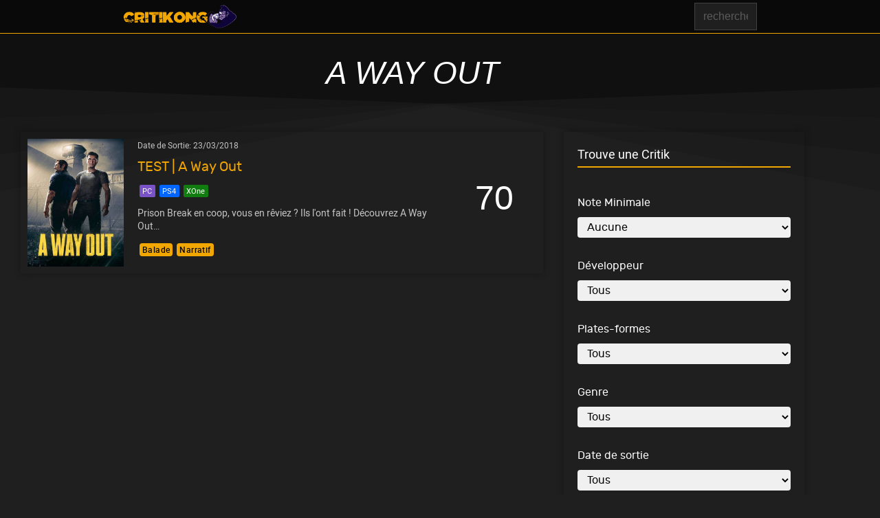

--- FILE ---
content_type: text/html; charset=UTF-8
request_url: https://www.critikong.com/tag/a-way-out/
body_size: 25566
content:
<!DOCTYPE html>
<html lang="fr-FR">
<head>
<meta charset="UTF-8">
<meta name="viewport" content="width=device-width, initial-scale=1">
<meta name='robots' content='index, follow, max-image-preview:large, max-snippet:-1, max-video-preview:-1' />

	<!-- This site is optimized with the Yoast SEO plugin v26.7 - https://yoast.com/wordpress/plugins/seo/ -->
	<title>a way out Archives - CRITIKONG</title>
	<link rel="canonical" href="https://www.critikong.com/tag/a-way-out/" />
	<meta property="og:locale" content="fr_FR" />
	<meta property="og:type" content="article" />
	<meta property="og:title" content="a way out Archives - CRITIKONG" />
	<meta property="og:url" content="https://www.critikong.com/tag/a-way-out/" />
	<meta property="og:site_name" content="CRITIKONG" />
	<meta name="twitter:card" content="summary_large_image" />
	<script type="application/ld+json" class="yoast-schema-graph">{"@context":"https://schema.org","@graph":[{"@type":"CollectionPage","@id":"https://www.critikong.com/tag/a-way-out/","url":"https://www.critikong.com/tag/a-way-out/","name":"a way out Archives - CRITIKONG","isPartOf":{"@id":"https://www.critikong.com/#website"},"primaryImageOfPage":{"@id":"https://www.critikong.com/tag/a-way-out/#primaryimage"},"image":{"@id":"https://www.critikong.com/tag/a-way-out/#primaryimage"},"thumbnailUrl":"https://www.critikong.com/wp-content/uploads/2018/07/a-way-out_featured.jpg","breadcrumb":{"@id":"https://www.critikong.com/tag/a-way-out/#breadcrumb"},"inLanguage":"fr-FR"},{"@type":"ImageObject","inLanguage":"fr-FR","@id":"https://www.critikong.com/tag/a-way-out/#primaryimage","url":"https://www.critikong.com/wp-content/uploads/2018/07/a-way-out_featured.jpg","contentUrl":"https://www.critikong.com/wp-content/uploads/2018/07/a-way-out_featured.jpg","width":1280,"height":720},{"@type":"BreadcrumbList","@id":"https://www.critikong.com/tag/a-way-out/#breadcrumb","itemListElement":[{"@type":"ListItem","position":1,"name":"Accueil","item":"https://www.critikong.com/"},{"@type":"ListItem","position":2,"name":"a way out"}]},{"@type":"WebSite","@id":"https://www.critikong.com/#website","url":"https://www.critikong.com/","name":"Critikong","description":"Passion et critique autour du Jeux vidéo","publisher":{"@id":"https://www.critikong.com/#organization"},"potentialAction":[{"@type":"SearchAction","target":{"@type":"EntryPoint","urlTemplate":"https://www.critikong.com/?s={search_term_string}"},"query-input":{"@type":"PropertyValueSpecification","valueRequired":true,"valueName":"search_term_string"}}],"inLanguage":"fr-FR"},{"@type":"Organization","@id":"https://www.critikong.com/#organization","name":"Critikong","url":"https://www.critikong.com/","logo":{"@type":"ImageObject","inLanguage":"fr-FR","@id":"https://www.critikong.com/#/schema/logo/image/","url":"https://www.critikong.com/wp-content/uploads/2021/09/critikong-THE-LOGO-2023.png","contentUrl":"https://www.critikong.com/wp-content/uploads/2021/09/critikong-THE-LOGO-2023.png","width":585,"height":121,"caption":"Critikong"},"image":{"@id":"https://www.critikong.com/#/schema/logo/image/"}}]}</script>
	<!-- / Yoast SEO plugin. -->


<link rel="alternate" type="application/rss+xml" title="CRITIKONG &raquo; Flux" href="https://www.critikong.com/feed/" />
<link rel="alternate" type="application/rss+xml" title="CRITIKONG &raquo; Flux des commentaires" href="https://www.critikong.com/comments/feed/" />
<link rel="alternate" type="application/rss+xml" title="CRITIKONG &raquo; Flux de l’étiquette a way out" href="https://www.critikong.com/tag/a-way-out/feed/" />
<style id='wp-img-auto-sizes-contain-inline-css'>
img:is([sizes=auto i],[sizes^="auto," i]){contain-intrinsic-size:3000px 1500px}
/*# sourceURL=wp-img-auto-sizes-contain-inline-css */
</style>
<style id='cf-frontend-style-inline-css'>
@font-face {
	font-family: 'roboto bold';
	font-style: normal;
	font-weight: 400;
	src: url('https://www.critikong.com/wp-content/uploads/2025/01/roboto-bold.woff2') format('woff2');
}
@font-face {
	font-family: 'roboto bold';
	font-style: normal;
	font-weight: 400;
	src: url('https://www.critikong.com/wp-content/uploads/2025/01/roboto-bold.woff') format('woff');
}
@font-face {
	font-family: 'roboto medium';
	font-style: normal;
	font-weight: 400;
	src: url('https://www.critikong.com/wp-content/uploads/2025/01/roboto-medium.woff2') format('woff2');
}
@font-face {
	font-family: 'roboto medium';
	font-style: normal;
	font-weight: 400;
	src: url('https://www.critikong.com/wp-content/uploads/2025/01/roboto-medium.woff') format('woff');
}
@font-face {
	font-family: 'rubik regular';
	font-style: normal;
	font-weight: 400;
	src: url('https://www.critikong.com/wp-content/uploads/2022/11/rubik-regular-webfont.woff2') format('woff2');
}
@font-face {
	font-family: 'rubik regular';
	font-style: normal;
	font-weight: 400;
	src: url('https://www.critikong.com/wp-content/uploads/2022/11/rubik-regular-webfont.woff') format('woff');
}
@font-face {
	font-family: 'roboto regular';
	font-style: normal;
	font-weight: 400;
	src: url('https://www.critikong.com/wp-content/uploads/2022/10/roboto-regular-webfont.woff2') format('woff2');
}
@font-face {
	font-family: 'roboto regular';
	font-style: normal;
	font-weight: 400;
	src: url('https://www.critikong.com/wp-content/uploads/2022/10/roboto-regular-webfont.woff') format('woff');
}
@font-face {
	font-family: 'titre usé';
	font-style: normal;
	font-weight: 400;
	src: url('https://www.critikong.com/wp-content/uploads/2023/01/tomb_raider-webfont.woff2') format('woff2');
}
@font-face {
	font-family: 'titre usé';
	font-style: normal;
	font-weight: 400;
	src: url('https://www.critikong.com/wp-content/uploads/2023/01/tomb_raider-webfont.woff') format('woff');
}
/*# sourceURL=cf-frontend-style-inline-css */
</style>
<style id='wp-emoji-styles-inline-css'>

	img.wp-smiley, img.emoji {
		display: inline !important;
		border: none !important;
		box-shadow: none !important;
		height: 1em !important;
		width: 1em !important;
		margin: 0 0.07em !important;
		vertical-align: -0.1em !important;
		background: none !important;
		padding: 0 !important;
	}
/*# sourceURL=wp-emoji-styles-inline-css */
</style>
<style id='classic-theme-styles-inline-css'>
/*! This file is auto-generated */
.wp-block-button__link{color:#fff;background-color:#32373c;border-radius:9999px;box-shadow:none;text-decoration:none;padding:calc(.667em + 2px) calc(1.333em + 2px);font-size:1.125em}.wp-block-file__button{background:#32373c;color:#fff;text-decoration:none}
/*# sourceURL=/wp-includes/css/classic-themes.min.css */
</style>
<style id='global-styles-inline-css'>
:root{--wp--preset--aspect-ratio--square: 1;--wp--preset--aspect-ratio--4-3: 4/3;--wp--preset--aspect-ratio--3-4: 3/4;--wp--preset--aspect-ratio--3-2: 3/2;--wp--preset--aspect-ratio--2-3: 2/3;--wp--preset--aspect-ratio--16-9: 16/9;--wp--preset--aspect-ratio--9-16: 9/16;--wp--preset--color--black: #000000;--wp--preset--color--cyan-bluish-gray: #abb8c3;--wp--preset--color--white: #ffffff;--wp--preset--color--pale-pink: #f78da7;--wp--preset--color--vivid-red: #cf2e2e;--wp--preset--color--luminous-vivid-orange: #ff6900;--wp--preset--color--luminous-vivid-amber: #fcb900;--wp--preset--color--light-green-cyan: #7bdcb5;--wp--preset--color--vivid-green-cyan: #00d084;--wp--preset--color--pale-cyan-blue: #8ed1fc;--wp--preset--color--vivid-cyan-blue: #0693e3;--wp--preset--color--vivid-purple: #9b51e0;--wp--preset--gradient--vivid-cyan-blue-to-vivid-purple: linear-gradient(135deg,rgb(6,147,227) 0%,rgb(155,81,224) 100%);--wp--preset--gradient--light-green-cyan-to-vivid-green-cyan: linear-gradient(135deg,rgb(122,220,180) 0%,rgb(0,208,130) 100%);--wp--preset--gradient--luminous-vivid-amber-to-luminous-vivid-orange: linear-gradient(135deg,rgb(252,185,0) 0%,rgb(255,105,0) 100%);--wp--preset--gradient--luminous-vivid-orange-to-vivid-red: linear-gradient(135deg,rgb(255,105,0) 0%,rgb(207,46,46) 100%);--wp--preset--gradient--very-light-gray-to-cyan-bluish-gray: linear-gradient(135deg,rgb(238,238,238) 0%,rgb(169,184,195) 100%);--wp--preset--gradient--cool-to-warm-spectrum: linear-gradient(135deg,rgb(74,234,220) 0%,rgb(151,120,209) 20%,rgb(207,42,186) 40%,rgb(238,44,130) 60%,rgb(251,105,98) 80%,rgb(254,248,76) 100%);--wp--preset--gradient--blush-light-purple: linear-gradient(135deg,rgb(255,206,236) 0%,rgb(152,150,240) 100%);--wp--preset--gradient--blush-bordeaux: linear-gradient(135deg,rgb(254,205,165) 0%,rgb(254,45,45) 50%,rgb(107,0,62) 100%);--wp--preset--gradient--luminous-dusk: linear-gradient(135deg,rgb(255,203,112) 0%,rgb(199,81,192) 50%,rgb(65,88,208) 100%);--wp--preset--gradient--pale-ocean: linear-gradient(135deg,rgb(255,245,203) 0%,rgb(182,227,212) 50%,rgb(51,167,181) 100%);--wp--preset--gradient--electric-grass: linear-gradient(135deg,rgb(202,248,128) 0%,rgb(113,206,126) 100%);--wp--preset--gradient--midnight: linear-gradient(135deg,rgb(2,3,129) 0%,rgb(40,116,252) 100%);--wp--preset--font-size--small: 13px;--wp--preset--font-size--medium: 20px;--wp--preset--font-size--large: 36px;--wp--preset--font-size--x-large: 42px;--wp--preset--spacing--20: 0.44rem;--wp--preset--spacing--30: 0.67rem;--wp--preset--spacing--40: 1rem;--wp--preset--spacing--50: 1.5rem;--wp--preset--spacing--60: 2.25rem;--wp--preset--spacing--70: 3.38rem;--wp--preset--spacing--80: 5.06rem;--wp--preset--shadow--natural: 6px 6px 9px rgba(0, 0, 0, 0.2);--wp--preset--shadow--deep: 12px 12px 50px rgba(0, 0, 0, 0.4);--wp--preset--shadow--sharp: 6px 6px 0px rgba(0, 0, 0, 0.2);--wp--preset--shadow--outlined: 6px 6px 0px -3px rgb(255, 255, 255), 6px 6px rgb(0, 0, 0);--wp--preset--shadow--crisp: 6px 6px 0px rgb(0, 0, 0);}:where(.is-layout-flex){gap: 0.5em;}:where(.is-layout-grid){gap: 0.5em;}body .is-layout-flex{display: flex;}.is-layout-flex{flex-wrap: wrap;align-items: center;}.is-layout-flex > :is(*, div){margin: 0;}body .is-layout-grid{display: grid;}.is-layout-grid > :is(*, div){margin: 0;}:where(.wp-block-columns.is-layout-flex){gap: 2em;}:where(.wp-block-columns.is-layout-grid){gap: 2em;}:where(.wp-block-post-template.is-layout-flex){gap: 1.25em;}:where(.wp-block-post-template.is-layout-grid){gap: 1.25em;}.has-black-color{color: var(--wp--preset--color--black) !important;}.has-cyan-bluish-gray-color{color: var(--wp--preset--color--cyan-bluish-gray) !important;}.has-white-color{color: var(--wp--preset--color--white) !important;}.has-pale-pink-color{color: var(--wp--preset--color--pale-pink) !important;}.has-vivid-red-color{color: var(--wp--preset--color--vivid-red) !important;}.has-luminous-vivid-orange-color{color: var(--wp--preset--color--luminous-vivid-orange) !important;}.has-luminous-vivid-amber-color{color: var(--wp--preset--color--luminous-vivid-amber) !important;}.has-light-green-cyan-color{color: var(--wp--preset--color--light-green-cyan) !important;}.has-vivid-green-cyan-color{color: var(--wp--preset--color--vivid-green-cyan) !important;}.has-pale-cyan-blue-color{color: var(--wp--preset--color--pale-cyan-blue) !important;}.has-vivid-cyan-blue-color{color: var(--wp--preset--color--vivid-cyan-blue) !important;}.has-vivid-purple-color{color: var(--wp--preset--color--vivid-purple) !important;}.has-black-background-color{background-color: var(--wp--preset--color--black) !important;}.has-cyan-bluish-gray-background-color{background-color: var(--wp--preset--color--cyan-bluish-gray) !important;}.has-white-background-color{background-color: var(--wp--preset--color--white) !important;}.has-pale-pink-background-color{background-color: var(--wp--preset--color--pale-pink) !important;}.has-vivid-red-background-color{background-color: var(--wp--preset--color--vivid-red) !important;}.has-luminous-vivid-orange-background-color{background-color: var(--wp--preset--color--luminous-vivid-orange) !important;}.has-luminous-vivid-amber-background-color{background-color: var(--wp--preset--color--luminous-vivid-amber) !important;}.has-light-green-cyan-background-color{background-color: var(--wp--preset--color--light-green-cyan) !important;}.has-vivid-green-cyan-background-color{background-color: var(--wp--preset--color--vivid-green-cyan) !important;}.has-pale-cyan-blue-background-color{background-color: var(--wp--preset--color--pale-cyan-blue) !important;}.has-vivid-cyan-blue-background-color{background-color: var(--wp--preset--color--vivid-cyan-blue) !important;}.has-vivid-purple-background-color{background-color: var(--wp--preset--color--vivid-purple) !important;}.has-black-border-color{border-color: var(--wp--preset--color--black) !important;}.has-cyan-bluish-gray-border-color{border-color: var(--wp--preset--color--cyan-bluish-gray) !important;}.has-white-border-color{border-color: var(--wp--preset--color--white) !important;}.has-pale-pink-border-color{border-color: var(--wp--preset--color--pale-pink) !important;}.has-vivid-red-border-color{border-color: var(--wp--preset--color--vivid-red) !important;}.has-luminous-vivid-orange-border-color{border-color: var(--wp--preset--color--luminous-vivid-orange) !important;}.has-luminous-vivid-amber-border-color{border-color: var(--wp--preset--color--luminous-vivid-amber) !important;}.has-light-green-cyan-border-color{border-color: var(--wp--preset--color--light-green-cyan) !important;}.has-vivid-green-cyan-border-color{border-color: var(--wp--preset--color--vivid-green-cyan) !important;}.has-pale-cyan-blue-border-color{border-color: var(--wp--preset--color--pale-cyan-blue) !important;}.has-vivid-cyan-blue-border-color{border-color: var(--wp--preset--color--vivid-cyan-blue) !important;}.has-vivid-purple-border-color{border-color: var(--wp--preset--color--vivid-purple) !important;}.has-vivid-cyan-blue-to-vivid-purple-gradient-background{background: var(--wp--preset--gradient--vivid-cyan-blue-to-vivid-purple) !important;}.has-light-green-cyan-to-vivid-green-cyan-gradient-background{background: var(--wp--preset--gradient--light-green-cyan-to-vivid-green-cyan) !important;}.has-luminous-vivid-amber-to-luminous-vivid-orange-gradient-background{background: var(--wp--preset--gradient--luminous-vivid-amber-to-luminous-vivid-orange) !important;}.has-luminous-vivid-orange-to-vivid-red-gradient-background{background: var(--wp--preset--gradient--luminous-vivid-orange-to-vivid-red) !important;}.has-very-light-gray-to-cyan-bluish-gray-gradient-background{background: var(--wp--preset--gradient--very-light-gray-to-cyan-bluish-gray) !important;}.has-cool-to-warm-spectrum-gradient-background{background: var(--wp--preset--gradient--cool-to-warm-spectrum) !important;}.has-blush-light-purple-gradient-background{background: var(--wp--preset--gradient--blush-light-purple) !important;}.has-blush-bordeaux-gradient-background{background: var(--wp--preset--gradient--blush-bordeaux) !important;}.has-luminous-dusk-gradient-background{background: var(--wp--preset--gradient--luminous-dusk) !important;}.has-pale-ocean-gradient-background{background: var(--wp--preset--gradient--pale-ocean) !important;}.has-electric-grass-gradient-background{background: var(--wp--preset--gradient--electric-grass) !important;}.has-midnight-gradient-background{background: var(--wp--preset--gradient--midnight) !important;}.has-small-font-size{font-size: var(--wp--preset--font-size--small) !important;}.has-medium-font-size{font-size: var(--wp--preset--font-size--medium) !important;}.has-large-font-size{font-size: var(--wp--preset--font-size--large) !important;}.has-x-large-font-size{font-size: var(--wp--preset--font-size--x-large) !important;}
:where(.wp-block-post-template.is-layout-flex){gap: 1.25em;}:where(.wp-block-post-template.is-layout-grid){gap: 1.25em;}
:where(.wp-block-term-template.is-layout-flex){gap: 1.25em;}:where(.wp-block-term-template.is-layout-grid){gap: 1.25em;}
:where(.wp-block-columns.is-layout-flex){gap: 2em;}:where(.wp-block-columns.is-layout-grid){gap: 2em;}
:root :where(.wp-block-pullquote){font-size: 1.5em;line-height: 1.6;}
/*# sourceURL=global-styles-inline-css */
</style>
<link rel='stylesheet' id='ghostpool-style-css' href='https://www.critikong.com/wp-content/themes/magzine/style.css?ver=1.0' media='all' />
<link rel='stylesheet' id='ghostpool-child-style-css' href='https://www.critikong.com/wp-content/themes/magzine-child/style.css?ver=6.9' media='all' />
<link rel='stylesheet' id='style_login_widget-css' href='https://www.critikong.com/wp-content/plugins/miniorange-login-with-eve-online-google-facebook/css/style_login_widget.min.css?ver=6.26.17' media='all' />
<link rel='stylesheet' id='elementor-frontend-css' href='https://www.critikong.com/wp-content/plugins/elementor/assets/css/frontend.min.css?ver=3.34.1' media='all' />
<link rel='stylesheet' id='elementor-post-3630-css' href='https://www.critikong.com/wp-content/uploads/elementor/css/post-3630.css?ver=1768520711' media='all' />
<link rel='stylesheet' id='elementor-post-1000002953-css' href='https://www.critikong.com/wp-content/uploads/elementor/css/post-1000002953.css?ver=1768520711' media='all' />
<link rel='stylesheet' id='elementor-post-1000003312-css' href='https://www.critikong.com/wp-content/uploads/elementor/css/post-1000003312.css?ver=1768520711' media='all' />
<link rel='stylesheet' id='elementor-post-1000002824-css' href='https://www.critikong.com/wp-content/uploads/elementor/css/post-1000002824.css?ver=1768520711' media='all' />
<link rel='stylesheet' id='elementor-post-2133-css' href='https://www.critikong.com/wp-content/uploads/elementor/css/post-2133.css?ver=1768520711' media='all' />
<link rel='stylesheet' id='elementor-post-1000002961-css' href='https://www.critikong.com/wp-content/uploads/elementor/css/post-1000002961.css?ver=1768520711' media='all' />
<link rel='stylesheet' id='elementor-post-1000002829-css' href='https://www.critikong.com/wp-content/uploads/elementor/css/post-1000002829.css?ver=1768520711' media='all' />
<link rel='stylesheet' id='elementor-post-3176-css' href='https://www.critikong.com/wp-content/uploads/elementor/css/post-3176.css?ver=1768520711' media='all' />
<link rel='stylesheet' id='elementor-post-3177-css' href='https://www.critikong.com/wp-content/uploads/elementor/css/post-3177.css?ver=1768520711' media='all' />
<link rel='stylesheet' id='elementor-icons-shared-0-css' href='https://www.critikong.com/wp-content/plugins/elementor/assets/lib/font-awesome/css/fontawesome.min.css?ver=5.15.3' media='all' />
<link rel='stylesheet' id='elementor-icons-fa-solid-css' href='https://www.critikong.com/wp-content/plugins/elementor/assets/lib/font-awesome/css/solid.min.css?ver=5.15.3' media='all' />
<link rel='stylesheet' id='elementor-icons-fa-brands-css' href='https://www.critikong.com/wp-content/plugins/elementor/assets/lib/font-awesome/css/brands.min.css?ver=5.15.3' media='all' />
<link rel='stylesheet' id='elementor-icons-shared-1-css' href='https://www.critikong.com/wp-content/plugins/elementor/assets/lib/eicons/css/elementor-icons.css?ver=5.11.0' media='all' />
<link rel='stylesheet' id='elementor-icons-eicons-css' href='https://www.critikong.com/wp-content/plugins/elementor/assets/lib/eicons/css/elementor-icons.css?ver=5.11.0' media='all' />
<link rel='stylesheet' id='elementor-icons-shared-2-css' href='https://www.critikong.com/wp-content/plugins/ghostpool-core/elementor/assets/fonts/fontello/css/fontello.css?ver=6.9' media='all' />
<link rel='stylesheet' id='elementor-icons-fontello-css' href='https://www.critikong.com/wp-content/plugins/ghostpool-core/elementor/assets/fonts/fontello/css/fontello.css?ver=6.9' media='all' />
<script src="https://www.critikong.com/wp-includes/js/jquery/jquery.min.js?ver=3.7.1" id="jquery-core-js"></script>
<script src="https://www.critikong.com/wp-includes/js/jquery/jquery-migrate.min.js?ver=3.4.1" id="jquery-migrate-js"></script>
<script src="https://www.critikong.com/wp-content/plugins/sticky-header-effects-for-elementor/assets/js/she-header.js?ver=2.1.6" id="she-header-js"></script>
<link rel="https://api.w.org/" href="https://www.critikong.com/wp-json/" /><link rel="alternate" title="JSON" type="application/json" href="https://www.critikong.com/wp-json/wp/v2/tags/294" /><link rel="EditURI" type="application/rsd+xml" title="RSD" href="https://www.critikong.com/xmlrpc.php?rsd" />
<meta name="generator" content="WordPress 6.9" />
<style>html, body {
    overflow-x: hidden;
}</style><meta name="generator" content="Elementor 3.34.1; settings: css_print_method-external, google_font-disabled, font_display-auto">
			<style>
				.e-con.e-parent:nth-of-type(n+4):not(.e-lazyloaded):not(.e-no-lazyload),
				.e-con.e-parent:nth-of-type(n+4):not(.e-lazyloaded):not(.e-no-lazyload) * {
					background-image: none !important;
				}
				@media screen and (max-height: 1024px) {
					.e-con.e-parent:nth-of-type(n+3):not(.e-lazyloaded):not(.e-no-lazyload),
					.e-con.e-parent:nth-of-type(n+3):not(.e-lazyloaded):not(.e-no-lazyload) * {
						background-image: none !important;
					}
				}
				@media screen and (max-height: 640px) {
					.e-con.e-parent:nth-of-type(n+2):not(.e-lazyloaded):not(.e-no-lazyload),
					.e-con.e-parent:nth-of-type(n+2):not(.e-lazyloaded):not(.e-no-lazyload) * {
						background-image: none !important;
					}
				}
			</style>
						<meta name="theme-color" content="#1F1F1F">
			<link rel="icon" href="https://www.critikong.com/wp-content/uploads/2017/11/cropped-favicon-32x32.png" sizes="32x32" />
<link rel="icon" href="https://www.critikong.com/wp-content/uploads/2017/11/cropped-favicon-192x192.png" sizes="192x192" />
<link rel="apple-touch-icon" href="https://www.critikong.com/wp-content/uploads/2017/11/cropped-favicon-180x180.png" />
<meta name="msapplication-TileImage" content="https://www.critikong.com/wp-content/uploads/2017/11/cropped-favicon-270x270.png" />
		<style id="wp-custom-css">
			
/* Définition de mes polices personnalisées le woff2 semble etre le plus optimise et suffire mais ca n apparait pas ds editeur donc je sais pas comment l'appeler sauf en css */
@font-face {
  font-family: 'test gogo titre';
  src: url('https://www.critikong.com/wp-content/uploads/2023/01/tomb_raider-webfont.woff2') format('woff2'),;
  font-weight: normal;
  font-style: normal;
}

@font-face {
  font-family: 'Rubik regular';
  src: url('https://www.critikong.com/wp-content/uploads/2022/11/rubik-regular-webfont.woff2') format('woff2'),;
  font-weight: normal;
  font-style: normal;
}

@font-face {
  font-family: 'roboto regular';
  src: url('https://www.critikong.com/wp-content/uploads/2022/10/roboto-regular-webfont.woff2') format('woff2'),;
  font-weight: normal;
  font-style: normal;
}

@font-face {
  font-family: 'Roboto MEDIUM';
  src: url('https://www.critikong.com/wp-content/uploads/2025/01/roboto-medium.woff2') format('woff2'),;
  font-weight: normal;
  font-style: normal;
}

@font-face {
  font-family: 'ROBOTO BOLD';
  src: url('https://www.critikong.com/wp-content/uploads/2025/01/roboto-bold.woff2') format('woff2'),;
  font-weight: normal;
  font-style: normal;
}



/* ici mes classes CSS pour Review Hub */

/* Section parralax et image y a class rellax 1 et 2 c'est dans le footer pour leffet mais les class peuvent aussi servir */
/* image logo titre dans ma banniere aussi rellax2 mais sait on jamais... */
.blurlogo {}


/* blurry dans la section sous la banniere parallax des tests */
.blurry {
    -webkit-backdrop-filter: blur(5px);backdrop-filter: blur(5px);
}

/* la colonne du reading time a un id css car je peux pas choisir la police avec widget code court */

#reading{
    position: relative;
    font-family: roboto regular;
}

#readingmob{
    font-family: roboto regular;
    font-size: 13px;
    font-style: italic;
    color: #C5C5C5;
    text-align: end;
}



/* la tres grosse section avec le css pour les backgrd de test qui scroll et se fixed avec du js dans le footer */
.background-container{
    position: relative;
}

.background-image{
    position: absolute; /* L'image doit être positionnée derrière le texte */
    top: 0;
    left: 0;
    width: 100%;
    height: 100%;
    /*background-image: url('https://www.critikong.com/wp-content/uploads/2024/06/dave-back2.webp'); */ /* Remplace par l'URL de ton image */
    background-size: contain;
    background-repeat: no-repeat;
    background-attachment: scroll; /* Effet initial de défilement */
    z-inex: -1; /* Assure que l'image soit derrière le texte mais chez moi ça fait un truc nul donc je fais une fote deliberee a voir si je vire la ligne */
}

/* pour les sku dans le score y a cette class je sais pas si ça sert */
.platform{}

/* pour les genre dans le score pour le hover */
.gameterm .gp-element-post-meta a.gp-term:hover {
    background-color: #090909 !important;
    transition: background-color 0.2s ease;
}


/* pour boutons paginations screenshotbox */
.swiper-pagination-bullets{
	margin-bottom:35px;
}

.titremob h2 {
	 font-family: 'test gogo titre', sans-serif !important;
}

/* pour que les sku sur jaquette mobile soit toujours en ligne et centre horizontalement */
.jaquette .elementor-widget-wrap {
  position: relative;
}

/* 1. Conteneur absolu pour positionner skumob */
.jaquette .skumob {
  position: absolute;
  left: 50%;
  transform: translateX(-50%);
  bottom: 10px;
  z-index: 5;

  display: inline-flex;     /* s’adapte au contenu et centre correctement */
  justify-content: center;
  width: auto;             /* largeur suit le contenu */
}

/* 2. Conteneur réel du contenu avec blur */
.jaquette .skumob .gp-element-post-meta {
  display: inline-flex;     /* contenu sur une seule ligne */
  flex-wrap: nowrap;        /* empêche de passer à la ligne */
  white-space: nowrap;      /* empêche le texte de passer à la ligne */
  
  background-color: rgba(0, 0, 0, 0.3);
  backdrop-filter: blur(3px);
  -webkit-backdrop-filter: blur(3px);

  
  border-radius: 5px;
}

/* je garde pour exemple mais je napelle cette classe nulle part
.platform a[href="https://www.critikong.com/plates-formes/switch/"] {
    background-color: #000000A8;
    border-radius: 4px;
    font-weight: 400;
    font-size: 13px;
    padding: 1px 3px 1px 3px;
    color: #e60012 !important;
     border-style: solid;
    border-width: 1px;
    border-color: #e60012;
}
*/

/* Empêche la coupure des mots */
.elementor-widget-text-editor,
.elementor-text-editor {
    hyphens: none !important;
    -webkit-hyphens: none !important;
    -ms-hyphens: none !important;
    overflow-wrap: normal !important;
    word-break: normal !important;
    word-wrap: normal !important;
}

/* ajuste mieux les drapeaux */
img.wp-smiley, img.emoji {
	vertical-align: -0.15em !important;
	font-size: 1.3em;
}

		</style>
		</head>

<body class="archive tag tag-a-way-out tag-294 wp-custom-logo wp-theme-magzine wp-child-theme-magzine-child gp-theme elementor-default elementor-kit-3630 elementor-page-1000002829 elementor-page-3176 elementor-page-3177">

<div class="gp-page-loader gp-animation-horizontal-vertical-flip"><span class="gp-page-loader-icon"><i aria-hidden="true" class="fas fa-gamepad"></i></span></div>

			<div class="gp-popup-overlay gp-popup-template-id-1000002829 gp-popup-login" data-popup-settings="{&quot;popup_open_selector&quot;:&quot;.gp-login-link,.gp-page-login-link&quot;,&quot;popup_box_entrance_animation&quot;:&quot;fadeIn&quot;,&quot;popup_box_exit_animation&quot;:&quot;fadeIn&quot;,&quot;popup_box_entrance_animation_duration&quot;:{&quot;unit&quot;:&quot;px&quot;,&quot;size&quot;:&quot;0.8&quot;,&quot;sizes&quot;:[]},&quot;popup_prevent_close_on_background_click&quot;:&quot;yes&quot;,&quot;popup_open_url_parameter&quot;:&quot;login&quot;,&quot;popup_close_automatically&quot;:&quot;&quot;,&quot;popup_prevent_close_on_esc_key&quot;:&quot;&quot;,&quot;popup_prevent_scroll&quot;:&quot;&quot;,&quot;popup_close_button_delay&quot;:&quot;&quot;}">

				
				<div class="gp-popup-box">

											<div class="gp-popup-close-button">
							<span class="gp-icon-cross"></span>
							<span class="elementor-screen-only">Close</span>
						</div>
					
							<div data-elementor-type="wp-post" data-elementor-id="1000002829" class="elementor elementor-1000002829" data-elementor-settings="{&quot;popup_open_selector&quot;:&quot;.gp-login-link,.gp-page-login-link&quot;,&quot;popup_box_entrance_animation&quot;:&quot;fadeIn&quot;,&quot;popup_box_exit_animation&quot;:&quot;fadeIn&quot;,&quot;popup_box_entrance_animation_duration&quot;:{&quot;unit&quot;:&quot;px&quot;,&quot;size&quot;:&quot;0.8&quot;,&quot;sizes&quot;:[]},&quot;popup_prevent_close_on_background_click&quot;:&quot;yes&quot;,&quot;popup_open_url_parameter&quot;:&quot;login&quot;,&quot;popup_close_button&quot;:&quot;yes&quot;,&quot;popup_close_button_position&quot;:&quot;inside&quot;}">
						<section style="" class="elementor-section elementor-top-section elementor-element elementor-element-0ab65e1 elementor-section-boxed elementor-section-height-default elementor-section-height-default" data-id="0ab65e1" data-element_type="section">
						<div class="elementor-container elementor-column-gap-no">
					<div class="elementor-column elementor-col-100 elementor-top-column elementor-element elementor-element-e80d2f2" data-id="e80d2f2" data-element_type="column">
			<div class="elementor-widget-wrap elementor-element-populated">
						<div class="elementor-element elementor-element-07e9426 elementor-widget elementor-widget-ghostpool_heading" data-id="07e9426" data-element_type="widget" data-widget_type="ghostpool_heading.default">
				<div class="elementor-widget-container">
					<div class="gp-element-heading gp-element-heading-696be77a3474f gp-style-none gp-stretch-header   "><h3 class="gp-heading">Login</h3></div>				</div>
				</div>
				<div class="elementor-element elementor-element-7dd9673 elementor-widget elementor-widget-ghostpool_form" data-id="7dd9673" data-element_type="widget" data-widget_type="ghostpool_form.default">
				<div class="elementor-widget-container">
					<div class="gp-element-form gp-login-form "><div class="gp-loader gp-animation-"></div><form name="loginform" class="gp-login-form" action="https://www.critikong.com/wp-login.php" method="post"><p class="gp-field"><label class="gp-label">Username Or Email</label><input type="text" autocomplete="username" name="log" class="user_login gp-text-field" value="" size="20" placeholder="Username Or Email" required /></p><p class="gp-field"><label class="gp-label">Password</label><input type="password" autocomplete="current-password" name="pwd" class="user_pass gp-text-field" size="20" placeholder="Password" required /></p>	<script type="text/javascript">

		function HandlePopupResult(result) {
			window.location.href = result;
		}

		function moOAuthLoginNew(app_name) {
			window.location.href = 'https://www.critikong.com' + '/?option=oauthredirect&app_name=' + encodeURIComponent(app_name) + '&time=' + Date.now();
		}
	</script>
		<br><h4>Connect with :</h4><br><div class="row"><a style="text-decoration:none" href="javascript:void(0)" onClick="moOAuthLoginNew('Chunkz SSO');"><div class="mo_oauth_login_button mo_oauth_login_button_text"><i class="fa fa-lock mo_oauth_login_button_icon"></i>Login with Chunkz SSO</div></a></div><br><br><div class="gp-form-actions gp-field"></div><p class="gp-field gp-rememberme"><input name="rememberme" class="rememberme" type="checkbox" value="forever" /><span class="gp-field-desc">Remember Me</span></p><p class="gp-form-message gp-field"></p><p class="gp-submit-button-wrapper"><button type="submit" name="wp-submit" class="gp-submit-button">Login</button></p><input type="hidden" name="form_name" value="Login Form" /><input type="hidden" name="verify_message" value="Verifying..." /><input type="hidden" name="login_success_message" value="Login successful" /><input type="hidden" name="invalid_captcha_message" value="Invalid captcha" /><input type="hidden" name="login_invalid_username_message" value="Invalid username" /><input type="hidden" name="login_invalid_email_message" value="Invalid email address" /><input type="hidden" name="login_invalid_password_message" value="Invalid password" /><input type="hidden" name="login_unverified_account_message" value="This account has not yet been verified" /><input type="hidden" name="login_admin_redirect" value="dashboard" /><input type="hidden" name="login_member_redirect" value="472" /><input type="hidden" name="form_type" value="login" /><input type="hidden" name="ajax_url" value="https://www.critikong.com/wp-admin/admin-ajax.php" /><input type="hidden" id="ghostpool_form_nonce_login_form" name="ghostpool_form_nonce_login_form" value="e934ff8063" /><input type="hidden" name="_wp_http_referer" value="/tag/a-way-out/" /></form></div>				</div>
				</div>
				<div class="elementor-element elementor-element-263d23a elementor-widget elementor-widget-ghostpool_text" data-id="263d23a" data-element_type="widget" data-widget_type="ghostpool_text.default">
				<div class="elementor-widget-container">
					<div class="gp-element-text"><p><a class="gp-lost-password-link" href="?page=lost-password">Lost Password</a>     <a class="gp-register-link" href="?page=register">Register</a></p></div>				</div>
				</div>
					</div>
		</div>
					</div>
		</section>
				</div>
							
					<style>.gp-popup-template-id-1000002829 .gp-popup-close-button { display: block;}.gp-popup-template-id-1000002829 .gp-popup-box { animation-duration: 0.8s;}.gp-popup-template-id-1000002829 .gp-popup-box {background-color: ;background-image: url(https://magzine.ghostpool.com/dark-gaming-review/wp-content/uploads/sites/6/2021/02/grey-bg.jpg);}.gp-popup-template-id-1000002829 .gp-popup-box { border-radius: 5px 5px 5px 5px;}.gp-popup-template-id-1000002829 .gp-popup-box { padding: 30px 30px 30px 30px;}.gp-popup-template-id-1000002829 .gp-icon-cross {width:  20px; height: 20px;}.gp-popup-template-id-1000002829 .gp-icon-cross:before, .gp-popup-template-id-1000002829 .gp-icon-cross:after { height: 20px; left: calc((20px - 2px) / 2);}.gp-popup-template-id-1000002829 .gp-popup-close-button { top: 30px;}body:not(.rtl) .gp-popup-template-id-1000002829 .gp-popup-close-button { right: 30px;}body.rtl .gp-popup-template-id-1000002829 .gp-popup-close-button { left: 30px;}body:not(.rtl) .gp-popup-template-id-1000002829 .gp-popup-close-button { right: 30px;}body.rtl .gp-popup-template-id-1000002829 .gp-popup-close-button { left: 30px;}@media only screen and (max-width: 1024px) {.gp-popup-template-id-1000002829 .gp-popup-close-button { display: block;}}@media only screen and (max-width: 767px) {.gp-popup-template-id-1000002829 .gp-popup-close-button { display: block;}}</style>
				</div>

			</div>
				
		
			<div class="gp-popup-overlay gp-popup-template-id-3176 gp-popup-register" data-popup-settings="{&quot;popup_open_selector&quot;:&quot;.gp-register-link&quot;,&quot;popup_box_entrance_animation&quot;:&quot;fadeIn&quot;,&quot;popup_box_exit_animation&quot;:&quot;fadeIn&quot;,&quot;popup_box_entrance_animation_duration&quot;:{&quot;unit&quot;:&quot;px&quot;,&quot;size&quot;:&quot;1&quot;,&quot;sizes&quot;:[]},&quot;popup_prevent_close_on_background_click&quot;:&quot;yes&quot;,&quot;popup_open_url_parameter&quot;:&quot;register&quot;}">

				
				<div class="gp-popup-box">

											<div class="gp-popup-close-button">
							<span class="gp-icon-cross"></span>
							<span class="elementor-screen-only">Close</span>
						</div>
					
							<div data-elementor-type="wp-post" data-elementor-id="3176" class="elementor elementor-3176">
						<section style="" class="elementor-section elementor-top-section elementor-element elementor-element-e46edaf elementor-section-boxed elementor-section-height-default elementor-section-height-default" data-id="e46edaf" data-element_type="section">
						<div class="elementor-container elementor-column-gap-no">
					<div class="elementor-column elementor-col-100 elementor-top-column elementor-element elementor-element-685db8c" data-id="685db8c" data-element_type="column">
			<div class="elementor-widget-wrap elementor-element-populated">
						<div class="elementor-element elementor-element-c76ab41 elementor-widget elementor-widget-heading" data-id="c76ab41" data-element_type="widget" data-widget_type="heading.default">
				<div class="elementor-widget-container">
					<h3 class="elementor-heading-title elementor-size-default">Register</h3>				</div>
				</div>
				<div class="elementor-element elementor-element-b6fef67 elementor-widget elementor-widget-ghostpool_form" data-id="b6fef67" data-element_type="widget" data-widget_type="ghostpool_form.default">
				<div class="elementor-widget-container">
					<div class="gp-element-form gp-login-form "><div class="gp-loader gp-animation-"></div>User registration is currently not allowed.</div>				</div>
				</div>
				<div class="elementor-element elementor-element-491db66 elementor-widget elementor-widget-ghostpool_text" data-id="491db66" data-element_type="widget" data-widget_type="ghostpool_text.default">
				<div class="elementor-widget-container">
					<div class="gp-element-text"><p><a class="gp-register-link" href="?page=login">Login</a>   <a class="gp-lost-password-link" href="?page=lost-password">Lost Password</a></p></div>				</div>
				</div>
					</div>
		</div>
					</div>
		</section>
				</div>
							
					<style>.gp-popup-template-id-3176 .gp-popup-close-button { display: block;}.gp-popup-template-id-3176 .gp-popup-box { animation-duration: 1s;}.gp-popup-template-id-3176 .gp-popup-box {background-image: url(https://magzine.ghostpool.com/dark-gaming-review/wp-content/uploads/sites/6/2021/02/grey-bg.jpg);}.gp-popup-template-id-3176 .gp-popup-box { border-radius: 5px 5px 5px 5px;}.gp-popup-template-id-3176 .gp-popup-box { padding: 30px 30px 30px 30px;}.gp-popup-template-id-3176 .gp-icon-cross {width:  20px; height: 20px;}.gp-popup-template-id-3176 .gp-icon-cross:before, .gp-popup-template-id-3176 .gp-icon-cross:after { height: 20px; left: calc((20px - 2px) / 2);}.gp-popup-template-id-3176 .gp-popup-close-button { top: 30px;}body:not(.rtl) .gp-popup-template-id-3176 .gp-popup-close-button { right: 30px;}body.rtl .gp-popup-template-id-3176 .gp-popup-close-button { left: 30px;}body:not(.rtl) .gp-popup-template-id-3176 .gp-popup-close-button { right: 30px;}body.rtl .gp-popup-template-id-3176 .gp-popup-close-button { left: 30px;}@media only screen and (max-width: 1024px) {.gp-popup-template-id-3176 .gp-popup-box { width: 100%;}.gp-popup-template-id-3176 .gp-popup-close-button { display: block;}}@media only screen and (max-width: 767px) {.gp-popup-template-id-3176 .gp-popup-close-button { display: block;}}</style>
				</div>

			</div>
				
		
			<div class="gp-popup-overlay gp-popup-template-id-3177 gp-popup-lost-password" data-popup-settings="{&quot;popup_prevent_close_on_background_click&quot;:&quot;yes&quot;,&quot;popup_box_entrance_animation&quot;:&quot;fadeIn&quot;,&quot;popup_box_exit_animation&quot;:&quot;fadeIn&quot;,&quot;popup_open_url_parameter&quot;:&quot;lost-password&quot;,&quot;popup_open_selector&quot;:&quot;.gp-lost-password-link&quot;}">

				
				<div class="gp-popup-box">

											<div class="gp-popup-close-button">
							<span class="gp-icon-cross"></span>
							<span class="elementor-screen-only">Close</span>
						</div>
					
							<div data-elementor-type="wp-post" data-elementor-id="3177" class="elementor elementor-3177">
						<section style="" class="elementor-section elementor-top-section elementor-element elementor-element-6bf0ac4 elementor-section-boxed elementor-section-height-default elementor-section-height-default" data-id="6bf0ac4" data-element_type="section">
						<div class="elementor-container elementor-column-gap-no">
					<div class="elementor-column elementor-col-100 elementor-top-column elementor-element elementor-element-bfa8854" data-id="bfa8854" data-element_type="column">
			<div class="elementor-widget-wrap elementor-element-populated">
						<div class="elementor-element elementor-element-bd82ea8 elementor-widget elementor-widget-heading" data-id="bd82ea8" data-element_type="widget" data-widget_type="heading.default">
				<div class="elementor-widget-container">
					<h3 class="elementor-heading-title elementor-size-default">Lost Password</h3>				</div>
				</div>
				<div class="elementor-element elementor-element-60cba76 elementor-widget elementor-widget-ghostpool_form" data-id="60cba76" data-element_type="widget" data-widget_type="ghostpool_form.default">
				<div class="elementor-widget-container">
					<div class="gp-element-form gp-login-form "><div class="gp-loader gp-animation-"></div><form name="lostpasswordform" class="gp-lost-password-form" action="#" method="post"><p class="gp-field"><label class="gp-label">Username Or Email</label><input type="text" autocomplete="off" name="user_login" class="user_login gp-text-field" value="" size="20" placeholder="Username Or Email"  required /></p><div class="gp-form-actions gp-field"></div><p class="gp-form-message gp-field"></p><p class="gp-submit-button-wrapper"><button type="submit" name="wp-submit" class="gp-submit-button">Reset Password</button></p><input type="hidden" name="form_name" value="Lost Password Form" /><input type="hidden" name="form_type" value="lost_password" /><input type="hidden" name="lost_password_success_message" value="We have just sent you an email with instructions to reset your password." /><input type="hidden" name="lost_password_invalid_username_message" value="Invalid username" /><input type="hidden" name="lost_password_invalid_email_message" value="Invalid email" /><input type="hidden" name="invalid_captcha_message" value="Invalid captcha" /><input type="hidden" name="verify_message" value="Verifying..." /><input type="hidden" name="ajax_url" value="https://www.critikong.com/wp-admin/admin-ajax.php" /><input type="hidden" id="ghostpool_form_nonce_lost_password_form" name="ghostpool_form_nonce_lost_password_form" value="6d130027f9" /><input type="hidden" name="_wp_http_referer" value="/tag/a-way-out/" /></form></div>				</div>
				</div>
				<div class="elementor-element elementor-element-85ee6f7 elementor-widget elementor-widget-ghostpool_text" data-id="85ee6f7" data-element_type="widget" data-widget_type="ghostpool_text.default">
				<div class="elementor-widget-container">
					<div class="gp-element-text"><p><a class="gp-login-link" href="?page=login">Login</a>     <a class="gp-register-link" href="?page=register">Register</a></p></div>				</div>
				</div>
					</div>
		</div>
					</div>
		</section>
				</div>
							
					<style>.gp-popup-template-id-3177 .gp-popup-close-button { display: block;}.gp-popup-template-id-3177 .gp-popup-box {background-image: url(https://magzine.ghostpool.com/dark-gaming-review/wp-content/uploads/sites/6/2021/02/grey-bg.jpg);}.gp-popup-template-id-3177 .gp-popup-box { border-radius: 5px 5px 5px 5px;}.gp-popup-template-id-3177 .gp-popup-box { padding: 30px 30px 30px 30px;}.gp-popup-template-id-3177 .gp-icon-cross {width:  20px; height: 20px;}.gp-popup-template-id-3177 .gp-icon-cross:before, .gp-popup-template-id-3177 .gp-icon-cross:after { height: 20px; left: calc((20px - 2px) / 2);}body:not(.rtl) .gp-popup-template-id-3177 .gp-popup-close-button { right: 30px;}body.rtl .gp-popup-template-id-3177 .gp-popup-close-button { left: 30px;}body:not(.rtl) .gp-popup-template-id-3177 .gp-popup-close-button { right: 30px;}body.rtl .gp-popup-template-id-3177 .gp-popup-close-button { left: 30px;}@media only screen and (max-width: 1024px) {.gp-popup-template-id-3177 .gp-popup-close-button { display: block;}}@media only screen and (max-width: 767px) {.gp-popup-template-id-3177 .gp-popup-close-button { display: block;}}</style>
				</div>

			</div>
				
		<div  class="gp-header gp-header-relative gp-header-standard"  data-scroll-to-fixed-header="0">		<div data-elementor-type="wp-post" data-elementor-id="1000002953" class="elementor elementor-1000002953">
						<header style="" class="elementor-section elementor-top-section elementor-element elementor-element-3acae34 elementor-section-content-middle elementor-hidden-mobile elementor-hidden-tablet elementor-hidden-desktop elementor-section-boxed elementor-section-height-default elementor-section-height-default" data-id="3acae34" data-element_type="section" data-settings="{&quot;background_background&quot;:&quot;classic&quot;}">
							<div class="elementor-background-overlay"></div>
							<div class="elementor-container elementor-column-gap-no">
					<div class="elementor-column elementor-col-50 elementor-top-column elementor-element elementor-element-25cd4c2" data-id="25cd4c2" data-element_type="column">
			<div class="elementor-widget-wrap elementor-element-populated">
						<div class="elementor-element elementor-element-0706503 elementor-shape-rounded elementor-grid-0 elementor-widget elementor-widget-social-icons" data-id="0706503" data-element_type="widget" data-widget_type="social-icons.default">
				<div class="elementor-widget-container">
							<div class="elementor-social-icons-wrapper elementor-grid" role="list">
							<span class="elementor-grid-item" role="listitem">
					<a class="elementor-icon elementor-social-icon elementor-social-icon-facebook-square elementor-repeater-item-3e5a36e" target="_blank">
						<span class="elementor-screen-only">Facebook-square</span>
						<i aria-hidden="true" class="fab fa-facebook-square"></i>					</a>
				</span>
							<span class="elementor-grid-item" role="listitem">
					<a class="elementor-icon elementor-social-icon elementor-social-icon-twitter elementor-repeater-item-a7db21e" target="_blank">
						<span class="elementor-screen-only">Twitter</span>
						<i aria-hidden="true" class="fab fa-twitter"></i>					</a>
				</span>
							<span class="elementor-grid-item" role="listitem">
					<a class="elementor-icon elementor-social-icon elementor-social-icon-twitch elementor-repeater-item-23d6c17" target="_blank">
						<span class="elementor-screen-only">Twitch</span>
						<i aria-hidden="true" class="fab fa-twitch"></i>					</a>
				</span>
					</div>
						</div>
				</div>
					</div>
		</div>
				<div class="elementor-column elementor-col-50 elementor-top-column elementor-element elementor-element-d02bd7e" data-id="d02bd7e" data-element_type="column">
			<div class="elementor-widget-wrap elementor-element-populated">
						<div class="elementor-element elementor-element-542be10 elementor-widget elementor-widget-ghostpool_nav_menu" data-id="542be10" data-element_type="widget" data-widget_type="ghostpool_nav_menu.default">
				<div class="elementor-widget-container">
					<div class="gp-element-nav-menu gp-element-nav-menu-696be77a4b6e3"><div class="gp-menu-container gp-format-horizontal gp-dropdown-menu-hover gp-dropdown-menu-position-left gp-top-level-dropdown-icon-position-right gp-dropdown-menu-dropdown-icon-position-right gp-top-level-icon-position-left gp-retain-parent-item-style"><ul id="menu-dark-gaming-review-login-menu" class="menu">
</ul></div></div>				</div>
				</div>
					</div>
		</div>
					</div>
		</header>
				<header style="" class="elementor-section elementor-top-section elementor-element elementor-element-1c5d450 elementor-hidden-tablet elementor-hidden-mobile elementor-section-content-middle elementor-section-full_width she-header-yes sticky-header elementor-section-height-default elementor-section-height-default" data-id="1c5d450" data-element_type="section" data-settings="{&quot;background_background&quot;:&quot;classic&quot;,&quot;transparent&quot;:&quot;yes&quot;,&quot;scroll_distance&quot;:{&quot;unit&quot;:&quot;px&quot;,&quot;size&quot;:0,&quot;sizes&quot;:[]},&quot;transparent_on&quot;:[&quot;desktop&quot;,&quot;tablet&quot;,&quot;mobile&quot;],&quot;scroll_distance_tablet&quot;:{&quot;unit&quot;:&quot;px&quot;,&quot;size&quot;:&quot;&quot;,&quot;sizes&quot;:[]},&quot;scroll_distance_mobile&quot;:{&quot;unit&quot;:&quot;px&quot;,&quot;size&quot;:&quot;&quot;,&quot;sizes&quot;:[]},&quot;she_offset_top&quot;:{&quot;unit&quot;:&quot;px&quot;,&quot;size&quot;:0,&quot;sizes&quot;:[]},&quot;she_offset_top_tablet&quot;:{&quot;unit&quot;:&quot;px&quot;,&quot;size&quot;:&quot;&quot;,&quot;sizes&quot;:[]},&quot;she_offset_top_mobile&quot;:{&quot;unit&quot;:&quot;px&quot;,&quot;size&quot;:&quot;&quot;,&quot;sizes&quot;:[]},&quot;she_width&quot;:{&quot;unit&quot;:&quot;%&quot;,&quot;size&quot;:100,&quot;sizes&quot;:[]},&quot;she_width_tablet&quot;:{&quot;unit&quot;:&quot;px&quot;,&quot;size&quot;:&quot;&quot;,&quot;sizes&quot;:[]},&quot;she_width_mobile&quot;:{&quot;unit&quot;:&quot;px&quot;,&quot;size&quot;:&quot;&quot;,&quot;sizes&quot;:[]},&quot;she_padding&quot;:{&quot;unit&quot;:&quot;px&quot;,&quot;top&quot;:0,&quot;right&quot;:&quot;&quot;,&quot;bottom&quot;:0,&quot;left&quot;:&quot;&quot;,&quot;isLinked&quot;:true},&quot;she_padding_tablet&quot;:{&quot;unit&quot;:&quot;px&quot;,&quot;top&quot;:&quot;&quot;,&quot;right&quot;:&quot;&quot;,&quot;bottom&quot;:&quot;&quot;,&quot;left&quot;:&quot;&quot;,&quot;isLinked&quot;:true},&quot;she_padding_mobile&quot;:{&quot;unit&quot;:&quot;px&quot;,&quot;top&quot;:&quot;&quot;,&quot;right&quot;:&quot;&quot;,&quot;bottom&quot;:&quot;&quot;,&quot;left&quot;:&quot;&quot;,&quot;isLinked&quot;:true}}">
							<div class="elementor-background-overlay"></div>
							<div class="elementor-container elementor-column-gap-no">
					<div class="elementor-column elementor-col-50 elementor-top-column elementor-element elementor-element-5d87253" data-id="5d87253" data-element_type="column">
			<div class="elementor-widget-wrap elementor-element-populated">
						<div class="elementor-element elementor-element-4934215 elementor-widget elementor-widget-ghostpool_logo" data-id="4934215" data-element_type="widget" data-widget_type="ghostpool_logo.default">
				<div class="elementor-widget-container">
					<div class="gp-element-logo"><a href="https://www.critikong.com/"><img src="https://www.critikong.com/wp-content/uploads/2021/09/critikong-THE-LOGO-2023.png" srcset="https://www.critikong.com/wp-content/uploads/2021/09/critikong-THE-LOGO-2023.png 2x,https://www.critikong.com/wp-content/uploads/2021/09/critikong-THE-LOGO-2023.png 1x" alt="critikong-THE LOGO-2023" width="25" height="121" /></a></div>				</div>
				</div>
					</div>
		</div>
				<div class="elementor-column elementor-col-50 elementor-top-column elementor-element elementor-element-a898ee0" data-id="a898ee0" data-element_type="column">
			<div class="elementor-widget-wrap elementor-element-populated">
						<div class="elementor-element elementor-element-234acfb elementor-widget elementor-widget-wp-widget-search" data-id="234acfb" data-element_type="widget" data-widget_type="wp-widget-search.default">
				<div class="elementor-widget-container">
					<div id="search" class="widget widget-content widget_search">
<form method="get" class="gp-search-form searchform" action="https://www.critikong.com/">
	<label class="screen-reader-text" for="search-form-1">Search for:</label>
	<input type="text" name="s" id="search-form-1" class="gp-search-form-input" placeholder="recherche" value="" />
</form></div>				</div>
				</div>
					</div>
		</div>
					</div>
		</header>
				</div>
		</div><div  class="gp-header gp-header-relative gp-header-mobile"  data-scroll-to-fixed-header="0">		<div data-elementor-type="wp-post" data-elementor-id="1000003312" class="elementor elementor-1000003312">
						<header style="" class="elementor-section elementor-top-section elementor-element elementor-element-335b586 elementor-section-stretched elementor-hidden-desktop elementor-section-boxed elementor-section-height-default elementor-section-height-default" data-id="335b586" data-element_type="section" data-settings="{&quot;stretch_section&quot;:&quot;section-stretched&quot;,&quot;background_background&quot;:&quot;classic&quot;}">
							<div class="elementor-background-overlay"></div>
							<div class="elementor-container elementor-column-gap-no">
					<div class="elementor-column elementor-col-25 elementor-top-column elementor-element elementor-element-386e185" data-id="386e185" data-element_type="column">
			<div class="elementor-widget-wrap elementor-element-populated">
						<div class="elementor-element elementor-element-d4e19db elementor-widget elementor-widget-ghostpool_slide_in_menu" data-id="d4e19db" data-element_type="widget" data-widget_type="ghostpool_slide_in_menu.default">
				<div class="elementor-widget-container">
					<div class="gp-element-slide-in-menu gp-slide-in-menu-left"><div class="gp-slide-in-menu-open-button"><span class="gp-open-slide-in-menu-bars gp-element-icon"><span class="gp-icon-bars"></span><span class="gp-icon-bars"></span><span class="gp-icon-bars"></span></span></div><div class="gp-slide-in-menu-bg"></div><div class="gp-slide-in-menu-close-button gp-button-position-fixed"><span class="gp-element-icon"><i aria-hidden="true" class="eicon eicon-close"></i></span></div><div class="gp-slide-in-menu"><div class="gp-slide-in-menu-inner gp-section-template">		<div data-elementor-type="wp-post" data-elementor-id="797" class="elementor elementor-797">
						<nav style="" class="elementor-section elementor-top-section elementor-element elementor-element-964fe7e elementor-section-boxed elementor-section-height-default elementor-section-height-default" data-id="964fe7e" data-element_type="section" data-settings="{&quot;background_background&quot;:&quot;classic&quot;}">
						<div class="elementor-container elementor-column-gap-no">
					<div class="elementor-column elementor-col-100 elementor-top-column elementor-element elementor-element-e7d6f79" data-id="e7d6f79" data-element_type="column">
			<div class="elementor-widget-wrap elementor-element-populated">
						<div class="elementor-element elementor-element-bd66839 elementor-widget elementor-widget-ghostpool_nav_menu" data-id="bd66839" data-element_type="widget" data-widget_type="ghostpool_nav_menu.default">
				<div class="elementor-widget-container">
					<div class="gp-element-nav-menu gp-element-nav-menu-696be77a53aa6"><div class="gp-menu-container gp-format-vertical gp-dropdown-menu-click gp-top-level-dropdown-icon-position-right gp-dropdown-menu-dropdown-icon-position-right gp-top-level-icon-position-left"><ul id="menu-main-nav" class="menu">
<li id="menu-item-1000007612" class="menu-item menu-item-type-taxonomy menu-item-object-category menu-item-1000007612"><a class="gp-menu-link" href="https://www.critikong.com/category/test/">TEST</a></li>
<li id="menu-item-1000007613" class="menu-item menu-item-type-taxonomy menu-item-object-category menu-item-1000007613"><span class="gp-menu-link">VIDEOS</span></li>
<li id="menu-item-1000013656" class="menu-item menu-item-type-post_type menu-item-object-page menu-item-1000013656"><a class="gp-menu-link" href="https://www.critikong.com/formulaire-de-contact/">CONTACT</a></li>

</ul></div></div>				</div>
				</div>
					</div>
		</div>
					</div>
		</nav>
				</div>
		</div></div></div>				</div>
				</div>
					</div>
		</div>
				<div class="elementor-column elementor-col-50 elementor-top-column elementor-element elementor-element-90283af" data-id="90283af" data-element_type="column" data-settings="{&quot;background_background&quot;:&quot;classic&quot;}">
			<div class="elementor-widget-wrap elementor-element-populated">
						<div class="elementor-element elementor-element-1250d2a elementor-widget elementor-widget-ghostpool_logo" data-id="1250d2a" data-element_type="widget" data-widget_type="ghostpool_logo.default">
				<div class="elementor-widget-container">
					<div class="gp-element-logo"><a href="https://www.critikong.com/"><img src="https://www.critikong.com/wp-content/uploads/2021/10/critikong_new-logo-mobile_OK_compressed.png" srcset="https://www.critikong.com/wp-content/uploads/2021/10/critikong_new-logo-mobile_OK_compressed.png 2x,https://www.critikong.com/wp-content/uploads/2021/10/critikong_new-logo-mobile_OK_compressed.png 1x" alt="critikong_new-logo-mobile_OK_compressed" width="82" height="110" /></a></div>				</div>
				</div>
					</div>
		</div>
				<div class="elementor-column elementor-col-25 elementor-top-column elementor-element elementor-element-ec75b6d" data-id="ec75b6d" data-element_type="column">
			<div class="elementor-widget-wrap elementor-element-populated">
						<div class="elementor-element elementor-element-256f73b elementor-widget elementor-widget-ghostpool_search_button" data-id="256f73b" data-element_type="widget" data-widget_type="ghostpool_search_button.default">
				<div class="elementor-widget-container">
					<div class="gp-element-search-button"><div class="gp-search-button-wrapper"><span class="gp-search-button gp-element-icon"><i aria-hidden="true" class="icon-search-2"></i></span><div class="gp-search-popup-box-wrapper gp-search-box-position-type-page gp-popup-box-align-center"><div class="gp-search-popup-box">
<form method="get" class="gp-search-form searchform" action="https://www.critikong.com/">
	<label class="screen-reader-text" for="search-form-2">Search for:</label>
	<input type="text" name="s" id="search-form-2" class="gp-search-form-input" placeholder="recherche" value="" />
</form></div></div></div></div>				</div>
				</div>
					</div>
		</div>
					</div>
		</header>
				</div>
		</div><div class="gp-page-title">		<div data-elementor-type="wp-post" data-elementor-id="1000002824" class="elementor elementor-1000002824">
						<section style="" class="elementor-section elementor-top-section elementor-element elementor-element-5c64bf0 elementor-section-stretched elementor-section-boxed elementor-section-height-default elementor-section-height-default" data-id="5c64bf0" data-element_type="section" data-settings="{&quot;stretch_section&quot;:&quot;section-stretched&quot;,&quot;background_background&quot;:&quot;classic&quot;,&quot;shape_divider_top&quot;:&quot;opacity-fan&quot;}">
							<div class="elementor-background-overlay"></div>
						<div class="elementor-shape elementor-shape-top" aria-hidden="true" data-negative="false">
			<svg xmlns="http://www.w3.org/2000/svg" viewBox="0 0 283.5 19.6" preserveAspectRatio="none">
	<path class="elementor-shape-fill" style="opacity:0.33" d="M0 0L0 18.8 141.8 4.1 283.5 18.8 283.5 0z"/>
	<path class="elementor-shape-fill" style="opacity:0.33" d="M0 0L0 12.6 141.8 4 283.5 12.6 283.5 0z"/>
	<path class="elementor-shape-fill" style="opacity:0.33" d="M0 0L0 6.4 141.8 4 283.5 6.4 283.5 0z"/>
	<path class="elementor-shape-fill" d="M0 0L0 1.2 141.8 4 283.5 1.2 283.5 0z"/>
</svg>		</div>
					<div class="elementor-container elementor-column-gap-no">
					<div class="elementor-column elementor-col-100 elementor-top-column elementor-element elementor-element-d6d77a7" data-id="d6d77a7" data-element_type="column">
			<div class="elementor-widget-wrap elementor-element-populated">
						<div class="elementor-element elementor-element-8a52bfd elementor-widget elementor-widget-ghostpool_archive_title" data-id="8a52bfd" data-element_type="widget" data-widget_type="ghostpool_archive_title.default">
				<div class="elementor-widget-container">
					<div class="gp-element-archive-title "><h1 class="gp-archive-title entry-title">a way out</h1></div>				</div>
				</div>
					</div>
		</div>
					</div>
		</section>
				</div>
		</div>	

	<div class="gp-page">		<div data-elementor-type="wp-post" data-elementor-id="2133" class="elementor elementor-2133">
						<section style="" class="elementor-section elementor-top-section elementor-element elementor-element-ae2228f elementor-section-boxed elementor-section-height-default elementor-section-height-default" data-id="ae2228f" data-element_type="section">
						<div class="elementor-container elementor-column-gap-no">
					<main class="elementor-column elementor-col-66 elementor-top-column elementor-element elementor-element-9f53b3a" data-id="9f53b3a" data-element_type="column">
			<div class="elementor-widget-wrap elementor-element-populated">
						<div class="elementor-element elementor-element-2a304e3 elementor-widget elementor-widget-ghostpool_items" data-id="2a304e3" data-element_type="widget" id="gp-reviews-list" data-widget_type="ghostpool_items.default">
				<div class="elementor-widget-container">
					<div class="gp-element-items-wrapper"><div class="gp-items-gap-filler"><div class="gp-element-items gp-element-items-696be77a612e2 gp-items-list"
					data-post-id="1000007005" 
					data-term-id="294"
					data-post-types=""
					data-post-subtypes=""
					data-posts-pages=""
					data-post-statuses=""
					data-offset=""
					data-sort=""
					data-current-query-sort="post-date-desc"
					data-limit-sort-values=""
					data-limit-release-dates=""
					data-number=""
					data-tax-query=""""
					data-tax-query-relationship=""
					data-meta-query=""""
					data-meta-query-relationship=""
					data-current-query-items="yes"
					data-current-query="{&quot;is_tax&quot;:[{&quot;taxonomy&quot;:&quot;post_tag&quot;,&quot;field&quot;:&quot;slug&quot;,&quot;terms&quot;:&quot;a-way-out&quot;}]}"
					data-user-id=""
					data-current-hub-associated-items=""
					data-followed-items=""
					data-matching-terms-items=""
					data-matching-terms-taxonomies=""
					data-matching-terms-relationship=""
					data-exclude-current-item=""
					data-format="list"
					data-item-template-primary="2135"
					data-item-template-secondary="gp-none"
					data-pagination-format="numbers"
					data-disable-ajax-pagination=""
					data-pagination-style=""
					data-prev-arrow-icon="gp-icons-default"
					data-next-arrow-icon="gp-icons-default"
					data-no-items-found-message=""
					data-max-pages="1"
					data-search=""><div class="gp-item gp-item-1 post-1000007005 post type-post status-publish format-standard has-post-thumbnail category-test tag-a-way-out tag-test gpa_genre-balade gpa_genre-narratif gpa_developpeur-hazelight-studios gpa_plates-formes-pc gpa_plates-formes-ps4 gpa_plates-formes-xone gpa_compositeur-gustaf-grefberg gpa_compositeur-sam-hulick gpa_mood-coop-en-ligne gpa_mood-coop-locale gpa_mood-solo gpa_mood-vue-3-personne gpa_editeur-electronic-arts">		<div data-elementor-type="wp-post" data-elementor-id="2135" class="elementor elementor-2135">
						<section style="" class="elementor-section elementor-top-section elementor-element elementor-element-d043c40 elementor-section-boxed elementor-section-height-default elementor-section-height-default" data-id="d043c40" data-element_type="section" data-settings="{&quot;background_background&quot;:&quot;classic&quot;}">
							<div class="elementor-background-overlay"></div>
							<div class="elementor-container elementor-column-gap-no">
					<div class="elementor-column elementor-col-33 elementor-top-column elementor-element elementor-element-a83e560" data-id="a83e560" data-element_type="column">
			<div class="elementor-widget-wrap elementor-element-populated">
						<div class="elementor-element elementor-element-e3bdb33 elementor-widget elementor-widget-ghostpool_featured_item" data-id="e3bdb33" data-element_type="widget" data-widget_type="ghostpool_featured_item.default">
				<div class="elementor-widget-container">
					<div class="gp-element-featured-item   " ><a href="https://www.critikong.com/test-a-way-out-2/" class="gp-image-link"></a><div class="gp-featured-item-outer gp-featured-item-background"><div class="gp-featured-item-inner gp-image-item" style="background-image: url(https://www.critikong.com/wp-content/uploads/2018/07/A_Way_Out_cover.jpg);"></div></div></div>				</div>
				</div>
					</div>
		</div>
				<div class="elementor-column elementor-col-33 elementor-top-column elementor-element elementor-element-8f626d8" data-id="8f626d8" data-element_type="column">
			<div class="elementor-widget-wrap elementor-element-populated">
						<div class="elementor-element elementor-element-872ece1 elementor-widget elementor-widget-ghostpool_post_meta" data-id="872ece1" data-element_type="widget" data-widget_type="ghostpool_post_meta.default">
				<div class="elementor-widget-container">
					<div class="gp-element-post-meta gp-element-post-meta-696be77a66afa gp-style-none gp-stretch-header gp-format-row gp-icon-align-left gp-divider-none"><span class="gp-heading"><span class="gp-post-meta elementor-repeater-item-da1b7ba"><span class="gp-post-meta-inner"><span class="gp-post-meta-before-text">Date de Sortie: </span><span class="gp-post-meta-value">23/03/2018</span></span></span></span></div>				</div>
				</div>
				<div class="elementor-element elementor-element-a6c2762 elementor-widget elementor-widget-ghostpool_post_title" data-id="a6c2762" data-element_type="widget" data-widget_type="ghostpool_post_title.default">
				<div class="elementor-widget-container">
					<div class="gp-element-post-title gp-element-post-title-696be77a6858a "><h2 class="gp-post-title"><a href="https://www.critikong.com/test-a-way-out-2/">TEST | A Way Out</a></h2></div>				</div>
				</div>
				<div class="elementor-element elementor-element-abfc6ff platform elementor-widget elementor-widget-ghostpool_post_meta" data-id="abfc6ff" data-element_type="widget" data-widget_type="ghostpool_post_meta.default">
				<div class="elementor-widget-container">
					<div class="gp-element-post-meta gp-element-post-meta-696be77a68f9d gp-style-none gp-stretch-header gp-format-column gp-icon-align-left gp-divider-none"><span class="gp-heading"><span class="gp-post-meta elementor-repeater-item-804b0cf"><span class="gp-post-meta-inner"><span class="gp-post-meta-value"><a href="https://www.critikong.com/plates-formes/pc/" class="gp-term"  style="background-color:#7a52c7">PC</a><a href="https://www.critikong.com/plates-formes/ps4/" class="gp-term"  style="background-color:#0066ff">PS4</a><a href="https://www.critikong.com/plates-formes/xone/" class="gp-term"  style="background-color:#117d10">XOne</a></span></span></span></span></div>				</div>
				</div>
				<div class="elementor-element elementor-element-9bf3110 elementor-hidden-desktop elementor-hidden-tablet elementor-hidden-mobile elementor-widget elementor-widget-ghostpool_post_meta" data-id="9bf3110" data-element_type="widget" data-widget_type="ghostpool_post_meta.default">
				<div class="elementor-widget-container">
					<div class="gp-element-post-meta gp-element-post-meta-696be77a6a148 gp-style-none gp-stretch-header gp-format-column gp-icon-align-left gp-divider-none"><span class="gp-heading"><span class="gp-post-meta elementor-repeater-item-9f9a2bb"><span class="gp-post-meta-inner"><span class="gp-post-meta-before-text">Genre: </span><span class="gp-post-meta-value"><a href="https://www.critikong.com/genre/balade/" class="gp-term" >Balade</a>, <a href="https://www.critikong.com/genre/narratif/" class="gp-term" >Narratif</a></span></span></span></span></div>				</div>
				</div>
				<div class="elementor-element elementor-element-8dacfa3 elementor-hidden-tablet elementor-hidden-mobile elementor-widget elementor-widget-ghostpool_post_excerpt" data-id="8dacfa3" data-element_type="widget" data-widget_type="ghostpool_post_excerpt.default">
				<div class="elementor-widget-container">
					<div class="gp-element-post-excerpt">Prison Break en coop, vous en rêviez ? Ils l'ont fait ! Découvrez A Way Out&hellip;</div>				</div>
				</div>
				<div class="elementor-element elementor-element-99318d5 gameterm elementor-widget elementor-widget-ghostpool_post_meta" data-id="99318d5" data-element_type="widget" data-widget_type="ghostpool_post_meta.default">
				<div class="elementor-widget-container">
					<div class="gp-element-post-meta gp-element-post-meta-696be77a6bd23 gp-style-none gp-stretch-header gp-format-row gp-icon-align-left gp-divider-none"><span class="gp-heading"><span class="gp-post-meta elementor-repeater-item-6d427c4"><span class="gp-post-meta-inner"><span class="gp-post-meta-value"><a href="https://www.critikong.com/genre/balade/" class="gp-term" >Balade</a><a href="https://www.critikong.com/genre/narratif/" class="gp-term" >Narratif</a></span></span></span></span></div>				</div>
				</div>
					</div>
		</div>
				<div class="elementor-column elementor-col-33 elementor-top-column elementor-element elementor-element-8bfb4c9" data-id="8bfb4c9" data-element_type="column" data-settings="{&quot;background_background&quot;:&quot;classic&quot;}">
			<div class="elementor-widget-wrap elementor-element-populated">
					<div class="elementor-background-overlay"></div>
						<div class="elementor-element elementor-element-ed8d2ee elementor-widget elementor-widget-ghostpool_show_rating" data-id="ed8d2ee" data-element_type="widget" data-widget_type="ghostpool_show_rating.default">
				<div class="elementor-widget-container">
					<div class="gp-element-show-rating gp-rating-style-text  gp-rating-non-linear"><div class="gp-non-linear-rating-container"><div class="gp-rating-container"><div class="gp-summary-rating-text-wrapper gp-rating-text"><div class="gp-average-rating-user-votes-text gp-rating-text"><div class="gp-average-rating-text gp-rating-text"><div class="gp-actual-rating">70</div></div></div></div></div></div></div>				</div>
				</div>
					</div>
		</div>
					</div>
		</section>
				</div>
		</div></div></div></div><style>[data-elementor-device-mode="desktop"] .elementor-element.elementor-element-2a304e3 .gp-element-items-696be77a612e2.gp-items-columns .gp-item {width: calc((100% - ((3 - 1) * )) / 3); margin-left: ;}[data-elementor-device-mode="desktop"] .elementor-element.elementor-element-2a304e3 .gp-element-items-696be77a612e2.gp-items-columns .gp-item:nth-of-type(3n+1) { margin-left: ;}[data-elementor-device-mode="desktop"] .elementor-element.elementor-element-2a304e3 .gp-element-items-696be77a612e2.gp-items-columns .gp-item:nth-of-type(3n+1) { margin-left: 0; clear: left !important;}[data-elementor-device-mode="desktop"] .elementor-element.elementor-element-2a304e3 .gp-element-items-696be77a612e2.gp-items-columns .gp-item:nth-last-child(-n+3) {margin-bottom: }[data-elementor-device-mode="desktop"] .elementor-element.elementor-element-2a304e3 .gp-element-items-696be77a612e2.gp-items-columns .gp-item {margin-bottom: }.elementor-element.elementor-element-2a304e3 .gp-element-items-696be77a612e2.gp-items-masonry .gp-item { width: calc((100% / 3) - ((20px * (3 - 1)) / 3));}@media only screen and (max-width: 1024px) {[data-elementor-device-mode="tablet"] .elementor-element.elementor-element-2a304e3 .gp-element-items-696be77a612e2.gp-items-columns .gp-item {width: calc((100% - ((2 - 1) * 20px)) / 2); margin-left: 20px;}[data-elementor-device-mode="tablet"] .elementor-element.elementor-element-2a304e3 .gp-element-items-696be77a612e2.gp-items-columns .gp-item:nth-of-type(2n+1) { margin-left: 20px;}[data-elementor-device-mode="tablet"] .elementor-element.elementor-element-2a304e3 .gp-element-items-696be77a612e2.gp-items-columns .gp-item:nth-of-type(2n+1) { margin-left: 0; clear: left !important;}[data-elementor-device-mode="tablet"] .elementor-element.elementor-element-2a304e3 .gp-element-items-696be77a612e2.gp-items-columns .gp-item:nth-last-child(-n+2) {margin-bottom: }[data-elementor-device-mode="tablet"] .elementor-element.elementor-element-2a304e3 .gp-element-items-696be77a612e2.gp-items-columns .gp-item {margin-bottom: }.elementor-element.elementor-element-2a304e3 .gp-element-items-696be77a612e2.gp-items-masonry .gp-item { width: calc((100% / 2) - ((20px * (2 - 1)) / 2));}}@media only screen and (max-width: 767px) {[data-elementor-device-mode="mobile"] .elementor-element.elementor-element-2a304e3 .gp-element-items-696be77a612e2.gp-items-columns .gp-item {width: calc((100% - ((1 - 1) * 20px)) / 1); margin-left: 20px;}[data-elementor-device-mode="mobile"] .elementor-element.elementor-element-2a304e3 .gp-element-items-696be77a612e2.gp-items-columns .gp-item:nth-of-type(1n+1) { margin-left: 20px;}[data-elementor-device-mode="mobile"] .elementor-element.elementor-element-2a304e3 .gp-element-items-696be77a612e2.gp-items-columns .gp-item:nth-of-type(1n+1) { margin-left: 0; clear: left !important;}[data-elementor-device-mode="mobile"] .elementor-element.elementor-element-2a304e3 .gp-element-items-696be77a612e2.gp-items-columns .gp-item:nth-last-child(-n+1) {margin-bottom: }[data-elementor-device-mode="mobile"] .elementor-element.elementor-element-2a304e3 .gp-element-items-696be77a612e2.gp-items-columns .gp-item {margin-bottom: }.elementor-element.elementor-element-2a304e3 .gp-element-items-696be77a612e2.gp-items-masonry .gp-item { width: calc((100% / 1) - ((20px * (1 - 1)) / 1));}}</style>				</div>
				</div>
					</div>
		</main>
				<aside class="elementor-column elementor-col-33 elementor-top-column elementor-element elementor-element-476430f" data-id="476430f" data-element_type="column">
			<div class="elementor-widget-wrap elementor-element-populated">
						<div class="elementor-element elementor-element-227179a elementor-widget elementor-widget-ghostpool_template_section" data-id="227179a" data-element_type="widget" data-widget_type="ghostpool_template_section.default">
				<div class="elementor-widget-container">
					<div class="gp-element-template-section gp-section-template"><style>.elementor-4052 .elementor-element.elementor-element-4beac1c > .elementor-background-overlay{background-color:var( --e-global-color-secondary );opacity:0.5;}.elementor-4052 .elementor-element.elementor-element-4beac1c{box-shadow:0px 0px 10px 0px rgba(0, 0, 0, 0.3);margin-top:0px;margin-bottom:30px;padding:20px 20px 20px 20px;}.elementor-4052 .elementor-element.elementor-element-d3b19b1 > .elementor-widget-container{margin:0px 0px 20px 0px;padding:0px 0px 6px 0px;border-style:solid;border-width:0px 0px 2px 0px;border-color:#F1A602;}body.rtl .elementor-4052 .elementor-element.elementor-element-d3b19b1 > .elementor-widget-container{margin:0px 0px 20px 0px;padding:0px 0px 6px 0px;}.elementor-4052 .elementor-element.elementor-element-d3b19b1 .gp-heading, .elementor-4052 .elementor-element.elementor-element-d3b19b1 .gp-heading a{color:#FFFFFF;}.elementor-4052 .elementor-element.elementor-element-d3b19b1 .gp-heading{font-family:"roboto regular", Sans-serif;font-size:18px;line-height:24px;}body:not(.rtl) .elementor-4052 .elementor-element.elementor-element-67891a8 .gp-attribute-filter-li{margin:0px 0px 20px 0px;}body.rtl .elementor-4052 .elementor-element.elementor-element-67891a8 .gp-attribute-filter-li{margin:0px 0px 20px 0px;}.elementor-4052 .elementor-element.elementor-element-67891a8 .gp-attribute-header{font-family:"Rubik regular", Sans-serif;font-size:16px;font-weight:normal;line-height:22px;justify-content:space-between;}.elementor-4052 .elementor-element.elementor-element-67891a8 .gp-attribute-terms select, .elementor-4052 .elementor-element.elementor-element-67891a8 .gp-attribute-terms input{font-family:"Rubik regular", Sans-serif;border-radius:4px 4px 4px 4px;}body:not(.rtl) .elementor-4052 .elementor-element.elementor-element-67891a8 .gp-attribute-terms select, body:not(.rtl) .elementor-4052 .elementor-element.elementor-element-67891a8 .gp-attribute-terms input{padding:5px 10px 5px 10px;margin:10px 0px 0px 0px;}body.rtl .elementor-4052 .elementor-element.elementor-element-67891a8 .gp-attribute-terms select, body.rtl .elementor-4052 .elementor-element.elementor-element-67891a8 .gp-attribute-terms input{padding:5px 10px 5px 10px;margin:10px 0px 0px 0px;}.elementor-4052 .elementor-element.elementor-element-67891a8 .gp-clear-filters{color:var( --e-global-color-primary );font-weight:bold;}.elementor-4052 .elementor-element.elementor-element-e519d9a{margin-top:0px;margin-bottom:30px;}.elementor-4052 .elementor-element.elementor-element-3ecd4d9 > .elementor-widget-container{margin:0px 0px 20px 0px;padding:0px 0px 6px 0px;border-style:solid;border-width:0px 0px 2px 0px;border-color:var( --e-global-color-primary );}body.rtl .elementor-4052 .elementor-element.elementor-element-3ecd4d9 > .elementor-widget-container{margin:0px 0px 20px 0px;padding:0px 0px 6px 0px;}.elementor-4052 .elementor-element.elementor-element-3ecd4d9 .gp-heading{font-size:18px;line-height:24px;}.elementor-4052 .elementor-element.elementor-element-79bbbca .gp-items-list .gp-item:not(:last-child){margin-bottom:20px;}.elementor-4052 .elementor-element.elementor-element-bfb873c > .elementor-background-overlay{background-color:var( --e-global-color-secondary );opacity:0.5;}.elementor-4052 .elementor-element.elementor-element-bfb873c{box-shadow:0px 0px 10px 0px rgba(0, 0, 0, 0.3);margin-top:0px;margin-bottom:30px;padding:20px 20px 20px 20px;}.elementor-4052 .elementor-element.elementor-element-c84b959 > .elementor-widget-container{margin:0px 0px 20px 0px;padding:0px 0px 6px 0px;border-style:solid;border-width:0px 0px 2px 0px;border-color:var( --e-global-color-primary );}body.rtl .elementor-4052 .elementor-element.elementor-element-c84b959 > .elementor-widget-container{margin:0px 0px 20px 0px;padding:0px 0px 6px 0px;}.elementor-4052 .elementor-element.elementor-element-c84b959 .gp-heading{font-size:18px;line-height:24px;}.elementor-4052 .elementor-element.elementor-element-6201722 .gp-items-list .gp-item:not(:last-child){margin-bottom:20px;}</style>		<div data-elementor-type="wp-post" data-elementor-id="4052" class="elementor elementor-4052">
						<section style="" class="elementor-section elementor-top-section elementor-element elementor-element-4beac1c elementor-section-boxed elementor-section-height-default elementor-section-height-default" data-id="4beac1c" data-element_type="section">
							<div class="elementor-background-overlay"></div>
							<div class="elementor-container elementor-column-gap-no">
					<div class="elementor-column elementor-col-100 elementor-top-column elementor-element elementor-element-cf7ac60" data-id="cf7ac60" data-element_type="column">
			<div class="elementor-widget-wrap elementor-element-populated">
						<div class="elementor-element elementor-element-d3b19b1 elementor-widget elementor-widget-ghostpool_heading" data-id="d3b19b1" data-element_type="widget" data-widget_type="ghostpool_heading.default">
				<div class="elementor-widget-container">
					<div class="gp-element-heading gp-element-heading-696be77a97eca gp-style-none gp-stretch-header   "><h3 class="gp-heading">Trouve une Critik</h3></div>				</div>
				</div>
				<div class="elementor-element elementor-element-67891a8 elementor-widget elementor-widget-ghostpool_attributes_filter" data-id="67891a8" data-element_type="widget" data-widget_type="ghostpool_attributes_filter.default">
				<div class="elementor-widget-container">
					<div class="gp-element-attribute-filters  gp-format-column" data-item-element-id="gp-reviews-list"><ul class="gp-attribute-filters-ul"><li class="gp-attribute-filter-li gp-list-terms"><span class="gp-attribute-header"><span class="gp-attribute-label">Note Minimale</span></span><div class="gp-attribute-terms" data-type="meta-query" data-meta-key="gp_average_site_rating" data-meta-compare=">=" data-meta-type="NUMERIC"><select class="gp-select-field"><option value="">Aucune</option><option value="10">10</option><option value="20">20</option><option value="30">30</option><option value="40">40</option><option value="50">50</option><option value="60">60</option><option value="70">70</option><option value="80">80</option><option value="90">90</option><option value="100">100</option></select></div></li><li class="gp-attribute-filter-li gp-list-terms"><span class="gp-attribute-header"><span class="gp-attribute-label">Développeur</span></span><div class="gp-attribute-terms" data-type="tax-query" data-taxonomy="gpa_developpeur"><select class="gp-select-field"><option value="">Tous</option><option value="664">22 Cans</option><option value="924">Airtight Games</option><option value="766">Aquiris</option><option value="680">Atlus</option><option value="883">Bluepoint Games</option><option value="727">Broken Rules</option><option value="684">Campo Santo</option><option value="741">Crate Entertainment</option><option value="717">Crystal Dynamics</option><option value="944">Cygames</option><option value="749">David Wehle</option><option value="851">E-Line Media</option><option value="808">Eidos Montréal</option><option value="771">Flying Wild Hog</option><option value="762">Forge Reply Srl</option><option value="645">Forgotten Key</option><option value="707">Freebird Games</option><option value="655">Game Freak</option><option value="672">Giant Sparrow</option><option value="729">Giant Squid</option><option value="648">Hazelight Studios</option><option value="777">Hidden Layer Games</option><option value="793">Infuse Studio</option><option value="860">Larian Studios</option><option value="683">Lizardcube</option><option value="889">Mintrocket</option><option value="846">Mojiken Studio</option><option value="687">Naughty Dog</option><option value="799">Navegante Entertainment</option><option value="878">Night School Studio</option><option value="1043">Ninja Theory</option><option value="609">Nintendo</option><option value="774">Nomada Studio</option><option value="738">Obsidian Entertainment</option><option value="840">Pendulo Studios</option><option value="937">Piccolo Studio</option><option value="759">Pixelopus</option><option value="820">Pixpil</option><option value="714">Playdead</option><option value="643">Quantic Dream</option><option value="866">Rabbit&amp;Bear Studios</option><option value="853">Rhino Studios</option><option value="725">Santa Monica Studio</option><option value="803">Shedworks</option><option value="753">Shiro Games</option><option value="615">Square Enix</option><option value="761">Starbreeze Studios AB</option><option value="712">Supergiant Games</option><option value="815">Tango Gameworks</option><option value="881">Team Ico</option><option value="873">Team Ninja</option><option value="732">Telltale Games</option><option value="688">Thatgamecompany</option><option value="735">The Chinese Room</option><option value="835">ThinkingStars</option><option value="788">Thunder Lotus</option><option value="783">TiGames</option><option value="705">Ubisoft</option><option value="719">Upper One Games</option><option value="751">Uppercut Games</option><option value="824">Ustwo Games</option><option value="829">Villa Gorilla</option></select></div></li><li class="gp-attribute-filter-li gp-list-terms"><span class="gp-attribute-header"><span class="gp-attribute-label">Plates-formes</span></span><div class="gp-attribute-terms" data-type="tax-query" data-taxonomy="gpa_plates-formes"><select class="gp-select-field"><option value="">Tous</option><option value="666">Androîd</option><option value="665">IOS</option><option value="671">Mobile</option><option value="616">PC</option><option value="669">PS3</option><option value="644">PS4</option><option value="670">PS5</option><option value="612">Switch</option><option value="855">X360</option><option value="668">Xbox X|S</option><option value="647">XOne</option></select></div></li><li class="gp-attribute-filter-li gp-list-terms"><span class="gp-attribute-header"><span class="gp-attribute-label">Genre</span></span><div class="gp-attribute-terms" data-type="tax-query" data-taxonomy="gpa_genre"><select class="gp-select-field"><option value="">Tous</option><option value="654">Action</option><option value="975">Action-Aventure</option><option value="964">Action-RPG</option><option value="641">Aventure</option><option value="904">Balade</option><option value="917">Beat them all</option><option value="995">Contemplatif</option><option value="610">Course</option><option value="888">Gestion</option><option value="740">Hack&#039;n Slash</option><option value="963">J-RPG</option><option value="782">Metroidvania</option><option value="642">Narratif</option><option value="977">Plateforme</option><option value="730">Point&amp;Click</option><option value="681">Réflexion</option><option value="614">RPG</option><option value="814">Rythme</option><option value="611">Sport</option><option value="859">Tactique</option><option value="679">Tour par tour</option><option value="686">TPS</option></select></div></li><li class="gp-attribute-filter-li gp-list-terms"><span class="gp-attribute-header"><span class="gp-attribute-label">Date de sortie</span></span><div class="gp-attribute-terms" data-type="meta-query" data-meta-key="gp_release_date" data-meta-compare="BETWEEN" data-meta-type="DATE"><select class="gp-select-field"><option value="">Tous</option><option value="30 days ago" data-max-value="today">Dans les 30 jours</option><option value="180 days ago" data-max-value="today">Dans les 6 mois</option><option value="360 days ago" data-max-value="today">Dans les 12 mois</option></select></div></li><li class="gp-clear-filters">Par défaut</li></ul></div>				</div>
				</div>
					</div>
		</div>
					</div>
		</section>
				<section style="" class="elementor-section elementor-top-section elementor-element elementor-element-e519d9a elementor-section-boxed elementor-section-height-default elementor-section-height-default" data-id="e519d9a" data-element_type="section">
						<div class="elementor-container elementor-column-gap-no">
					<div class="elementor-column elementor-col-100 elementor-top-column elementor-element elementor-element-14db105" data-id="14db105" data-element_type="column">
			<div class="elementor-widget-wrap elementor-element-populated">
						<div class="elementor-element elementor-element-3ecd4d9 elementor-widget elementor-widget-ghostpool_heading" data-id="3ecd4d9" data-element_type="widget" data-widget_type="ghostpool_heading.default">
				<div class="elementor-widget-container">
					<div class="gp-element-heading gp-element-heading-696be77a9c80a gp-style-none gp-stretch-header   "><h3 class="gp-heading">Featured Review</h3></div>				</div>
				</div>
				<div class="elementor-element elementor-element-79bbbca elementor-widget elementor-widget-ghostpool_items" data-id="79bbbca" data-element_type="widget" data-widget_type="ghostpool_items.default">
				<div class="elementor-widget-container">
					<div class="gp-element-items-wrapper"><div class="gp-items-gap-filler"><div class="gp-element-items gp-element-items-696be77a9dd36 gp-items-list"
					data-post-id="1000007005" 
					data-term-id="294"
					data-post-types="post"
					data-post-subtypes=""
					data-posts-pages=""
					data-post-statuses="publish"
					data-offset=""
					data-sort="random"
					data-current-query-sort="random"
					data-limit-sort-values=""
					data-limit-release-dates=""
					data-number="1"
					data-tax-query="[{&quot;_id&quot;:&quot;f1fe469&quot;,&quot;terms&quot;:&quot;featured&quot;,&quot;taxonomy&quot;:&quot;category&quot;,&quot;operator&quot;:&quot;&quot;}]"
					data-tax-query-relationship="OR"
					data-meta-query=""""
					data-meta-query-relationship=""
					data-current-query-items=""
					data-current-query="[]"
					data-user-id=""
					data-current-hub-associated-items=""
					data-followed-items=""
					data-matching-terms-items=""
					data-matching-terms-taxonomies=""
					data-matching-terms-relationship=""
					data-exclude-current-item="yes"
					data-format="list"
					data-item-template-primary="1000002830"
					data-item-template-secondary="gp-none"
					data-pagination-format="disabled"
					data-disable-ajax-pagination=""
					data-pagination-style=""
					data-prev-arrow-icon="gp-icons-default"
					data-next-arrow-icon="gp-icons-default"
					data-no-items-found-message=""
					data-max-pages="0"
					data-search=""></div></div></div><style>[data-elementor-device-mode="desktop"] .elementor-element.elementor-element-79bbbca .gp-element-items-696be77a9dd36.gp-items-columns .gp-item {width: calc((100% - ((3 - 1) * )) / 3); margin-left: ;}[data-elementor-device-mode="desktop"] .elementor-element.elementor-element-79bbbca .gp-element-items-696be77a9dd36.gp-items-columns .gp-item:nth-of-type(3n+1) { margin-left: ;}[data-elementor-device-mode="desktop"] .elementor-element.elementor-element-79bbbca .gp-element-items-696be77a9dd36.gp-items-columns .gp-item:nth-of-type(3n+1) { margin-left: 0; clear: left !important;}[data-elementor-device-mode="desktop"] .elementor-element.elementor-element-79bbbca .gp-element-items-696be77a9dd36.gp-items-columns .gp-item:nth-last-child(-n+3) {margin-bottom: }[data-elementor-device-mode="desktop"] .elementor-element.elementor-element-79bbbca .gp-element-items-696be77a9dd36.gp-items-columns .gp-item {margin-bottom: }.elementor-element.elementor-element-79bbbca .gp-element-items-696be77a9dd36.gp-items-masonry .gp-item { width: calc((100% / 3) - ((20px * (3 - 1)) / 3));}@media only screen and (max-width: 1024px) {[data-elementor-device-mode="tablet"] .elementor-element.elementor-element-79bbbca .gp-element-items-696be77a9dd36.gp-items-columns .gp-item {width: calc((100% - ((2 - 1) * 20px)) / 2); margin-left: 20px;}[data-elementor-device-mode="tablet"] .elementor-element.elementor-element-79bbbca .gp-element-items-696be77a9dd36.gp-items-columns .gp-item:nth-of-type(2n+1) { margin-left: 20px;}[data-elementor-device-mode="tablet"] .elementor-element.elementor-element-79bbbca .gp-element-items-696be77a9dd36.gp-items-columns .gp-item:nth-of-type(2n+1) { margin-left: 0; clear: left !important;}[data-elementor-device-mode="tablet"] .elementor-element.elementor-element-79bbbca .gp-element-items-696be77a9dd36.gp-items-columns .gp-item:nth-last-child(-n+2) {margin-bottom: }[data-elementor-device-mode="tablet"] .elementor-element.elementor-element-79bbbca .gp-element-items-696be77a9dd36.gp-items-columns .gp-item {margin-bottom: }.elementor-element.elementor-element-79bbbca .gp-element-items-696be77a9dd36.gp-items-masonry .gp-item { width: calc((100% / 2) - ((20px * (2 - 1)) / 2));}}@media only screen and (max-width: 767px) {[data-elementor-device-mode="mobile"] .elementor-element.elementor-element-79bbbca .gp-element-items-696be77a9dd36.gp-items-columns .gp-item {width: calc((100% - ((1 - 1) * 20px)) / 1); margin-left: 20px;}[data-elementor-device-mode="mobile"] .elementor-element.elementor-element-79bbbca .gp-element-items-696be77a9dd36.gp-items-columns .gp-item:nth-of-type(1n+1) { margin-left: 20px;}[data-elementor-device-mode="mobile"] .elementor-element.elementor-element-79bbbca .gp-element-items-696be77a9dd36.gp-items-columns .gp-item:nth-of-type(1n+1) { margin-left: 0; clear: left !important;}[data-elementor-device-mode="mobile"] .elementor-element.elementor-element-79bbbca .gp-element-items-696be77a9dd36.gp-items-columns .gp-item:nth-last-child(-n+1) {margin-bottom: }[data-elementor-device-mode="mobile"] .elementor-element.elementor-element-79bbbca .gp-element-items-696be77a9dd36.gp-items-columns .gp-item {margin-bottom: }.elementor-element.elementor-element-79bbbca .gp-element-items-696be77a9dd36.gp-items-masonry .gp-item { width: calc((100% / 1) - ((20px * (1 - 1)) / 1));}}</style>				</div>
				</div>
					</div>
		</div>
					</div>
		</section>
				<section style="" class="elementor-section elementor-top-section elementor-element elementor-element-bfb873c elementor-section-boxed elementor-section-height-default elementor-section-height-default" data-id="bfb873c" data-element_type="section">
							<div class="elementor-background-overlay"></div>
							<div class="elementor-container elementor-column-gap-no">
					<div class="elementor-column elementor-col-100 elementor-top-column elementor-element elementor-element-bcca190" data-id="bcca190" data-element_type="column">
			<div class="elementor-widget-wrap elementor-element-populated">
						<div class="elementor-element elementor-element-c84b959 elementor-widget elementor-widget-ghostpool_heading" data-id="c84b959" data-element_type="widget" data-widget_type="ghostpool_heading.default">
				<div class="elementor-widget-container">
					<div class="gp-element-heading gp-element-heading-696be77a9ec41 gp-style-none gp-stretch-header   "><h3 class="gp-heading">User Reviews</h3></div>				</div>
				</div>
				<div class="elementor-element elementor-element-6201722 elementor-widget elementor-widget-ghostpool_items" data-id="6201722" data-element_type="widget" data-widget_type="ghostpool_items.default">
				<div class="elementor-widget-container">
					<div class="gp-element-items-wrapper"><div class="gp-items-gap-filler"><div class="gp-element-items gp-element-items-696be77a9f9d0 gp-items-list"
					data-post-id="1000007005" 
					data-term-id="294"
					data-post-types="post"
					data-post-subtypes=""
					data-posts-pages=""
					data-post-statuses="publish"
					data-offset=""
					data-sort="post-date-desc"
					data-current-query-sort="post-date-desc"
					data-limit-sort-values=""
					data-limit-release-dates=""
					data-number="3"
					data-tax-query="[{&quot;_id&quot;:&quot;dd8fcad&quot;,&quot;terms&quot;:&quot;user-reviews&quot;,&quot;taxonomy&quot;:&quot;category&quot;,&quot;operator&quot;:&quot;&quot;}]"
					data-tax-query-relationship="OR"
					data-meta-query=""""
					data-meta-query-relationship=""
					data-current-query-items=""
					data-current-query="[]"
					data-user-id=""
					data-current-hub-associated-items=""
					data-followed-items=""
					data-matching-terms-items=""
					data-matching-terms-taxonomies=""
					data-matching-terms-relationship=""
					data-exclude-current-item="yes"
					data-format="list"
					data-item-template-primary="2603"
					data-item-template-secondary="gp-none"
					data-pagination-format="disabled"
					data-disable-ajax-pagination=""
					data-pagination-style=""
					data-prev-arrow-icon="gp-icons-default"
					data-next-arrow-icon="gp-icons-default"
					data-no-items-found-message=""
					data-max-pages="0"
					data-search=""></div></div></div><style>[data-elementor-device-mode="desktop"] .elementor-element.elementor-element-6201722 .gp-element-items-696be77a9f9d0.gp-items-columns .gp-item {width: calc((100% - ((3 - 1) * )) / 3); margin-left: ;}[data-elementor-device-mode="desktop"] .elementor-element.elementor-element-6201722 .gp-element-items-696be77a9f9d0.gp-items-columns .gp-item:nth-of-type(3n+1) { margin-left: ;}[data-elementor-device-mode="desktop"] .elementor-element.elementor-element-6201722 .gp-element-items-696be77a9f9d0.gp-items-columns .gp-item:nth-of-type(3n+1) { margin-left: 0; clear: left !important;}[data-elementor-device-mode="desktop"] .elementor-element.elementor-element-6201722 .gp-element-items-696be77a9f9d0.gp-items-columns .gp-item:nth-last-child(-n+3) {margin-bottom: }[data-elementor-device-mode="desktop"] .elementor-element.elementor-element-6201722 .gp-element-items-696be77a9f9d0.gp-items-columns .gp-item {margin-bottom: }.elementor-element.elementor-element-6201722 .gp-element-items-696be77a9f9d0.gp-items-masonry .gp-item { width: calc((100% / 3) - ((20px * (3 - 1)) / 3));}@media only screen and (max-width: 1024px) {[data-elementor-device-mode="tablet"] .elementor-element.elementor-element-6201722 .gp-element-items-696be77a9f9d0.gp-items-columns .gp-item {width: calc((100% - ((2 - 1) * 20px)) / 2); margin-left: 20px;}[data-elementor-device-mode="tablet"] .elementor-element.elementor-element-6201722 .gp-element-items-696be77a9f9d0.gp-items-columns .gp-item:nth-of-type(2n+1) { margin-left: 20px;}[data-elementor-device-mode="tablet"] .elementor-element.elementor-element-6201722 .gp-element-items-696be77a9f9d0.gp-items-columns .gp-item:nth-of-type(2n+1) { margin-left: 0; clear: left !important;}[data-elementor-device-mode="tablet"] .elementor-element.elementor-element-6201722 .gp-element-items-696be77a9f9d0.gp-items-columns .gp-item:nth-last-child(-n+2) {margin-bottom: }[data-elementor-device-mode="tablet"] .elementor-element.elementor-element-6201722 .gp-element-items-696be77a9f9d0.gp-items-columns .gp-item {margin-bottom: }.elementor-element.elementor-element-6201722 .gp-element-items-696be77a9f9d0.gp-items-masonry .gp-item { width: calc((100% / 2) - ((20px * (2 - 1)) / 2));}}@media only screen and (max-width: 767px) {[data-elementor-device-mode="mobile"] .elementor-element.elementor-element-6201722 .gp-element-items-696be77a9f9d0.gp-items-columns .gp-item {width: calc((100% - ((1 - 1) * 20px)) / 1); margin-left: 20px;}[data-elementor-device-mode="mobile"] .elementor-element.elementor-element-6201722 .gp-element-items-696be77a9f9d0.gp-items-columns .gp-item:nth-of-type(1n+1) { margin-left: 20px;}[data-elementor-device-mode="mobile"] .elementor-element.elementor-element-6201722 .gp-element-items-696be77a9f9d0.gp-items-columns .gp-item:nth-of-type(1n+1) { margin-left: 0; clear: left !important;}[data-elementor-device-mode="mobile"] .elementor-element.elementor-element-6201722 .gp-element-items-696be77a9f9d0.gp-items-columns .gp-item:nth-last-child(-n+1) {margin-bottom: }[data-elementor-device-mode="mobile"] .elementor-element.elementor-element-6201722 .gp-element-items-696be77a9f9d0.gp-items-columns .gp-item {margin-bottom: }.elementor-element.elementor-element-6201722 .gp-element-items-696be77a9f9d0.gp-items-masonry .gp-item { width: calc((100% / 1) - ((20px * (1 - 1)) / 1));}}</style>				</div>
				</div>
					</div>
		</div>
					</div>
		</section>
				</div>
		</div>				</div>
				</div>
					</div>
		</aside>
					</div>
		</section>
				</div>
		</div>

<div class="gp-footer">		<div data-elementor-type="wp-post" data-elementor-id="1000002961" class="elementor elementor-1000002961">
						<footer style="" class="elementor-section elementor-top-section elementor-element elementor-element-5d426c3 elementor-section-stretched elementor-section-boxed elementor-section-height-default elementor-section-height-default" data-id="5d426c3" data-element_type="section" data-settings="{&quot;stretch_section&quot;:&quot;section-stretched&quot;,&quot;background_background&quot;:&quot;classic&quot;}">
							<div class="elementor-background-overlay"></div>
							<div class="elementor-container elementor-column-gap-no">
					<div class="elementor-column elementor-col-100 elementor-top-column elementor-element elementor-element-0a15448" data-id="0a15448" data-element_type="column">
			<div class="elementor-widget-wrap elementor-element-populated">
						<section style="" class="elementor-section elementor-inner-section elementor-element elementor-element-56a1320 elementor-section-boxed elementor-section-height-default elementor-section-height-default" data-id="56a1320" data-element_type="section">
						<div class="elementor-container elementor-column-gap-no">
					<div class="elementor-column elementor-col-100 elementor-inner-column elementor-element elementor-element-783b0e4" data-id="783b0e4" data-element_type="column">
			<div class="elementor-widget-wrap elementor-element-populated">
						<div class="elementor-element elementor-element-b6f9eb3 elementor-widget elementor-widget-ghostpool_logo" data-id="b6f9eb3" data-element_type="widget" data-widget_type="ghostpool_logo.default">
				<div class="elementor-widget-container">
					<div class="gp-element-logo"><img fetchpriority="high" src="https://www.critikong.com/wp-content/uploads/2024/05/CritiKong_accueil_petit_2024.png" srcset="https://www.critikong.com/wp-content/uploads/2024/05/CritiKong_accueil_petit_2024.png 2x,https://www.critikong.com/wp-content/uploads/2024/05/CritiKong_accueil_petit_2024.png 1x" alt="CritiKong_accueil_petit_2024" width="422" height="131" /></div>				</div>
				</div>
					</div>
		</div>
					</div>
		</section>
				<section style="" class="elementor-section elementor-inner-section elementor-element elementor-element-162cee8 elementor-hidden-tablet elementor-hidden-mobile elementor-section-boxed elementor-section-height-default elementor-section-height-default" data-id="162cee8" data-element_type="section">
						<div class="elementor-container elementor-column-gap-no">
					<div class="elementor-column elementor-col-25 elementor-inner-column elementor-element elementor-element-ebff13d" data-id="ebff13d" data-element_type="column">
			<div class="elementor-widget-wrap elementor-element-populated">
						<div class="elementor-element elementor-element-600e590 elementor-widget elementor-widget-image" data-id="600e590" data-element_type="widget" data-widget_type="image.default">
				<div class="elementor-widget-container">
																<a href="https://www.gorilla.fr/">
							<img loading="lazy" width="130" height="130" src="https://www.critikong.com/wp-content/uploads/2021/11/logo-Gorilla_2.png" class="attachment-thumbnail size-thumbnail wp-image-1000007693" alt="" />								</a>
															</div>
				</div>
					</div>
		</div>
				<div class="elementor-column elementor-col-25 elementor-inner-column elementor-element elementor-element-51ea795" data-id="51ea795" data-element_type="column">
			<div class="elementor-widget-wrap elementor-element-populated">
						<div class="elementor-element elementor-element-27f697e elementor-widget elementor-widget-image" data-id="27f697e" data-element_type="widget" data-widget_type="image.default">
				<div class="elementor-widget-container">
																<a href="https://igcp.org/">
							<img loading="lazy" width="130" height="130" src="https://www.critikong.com/wp-content/uploads/2021/11/logo-IGCP_3.png" class="attachment-large size-large wp-image-1000007698" alt="" />								</a>
															</div>
				</div>
					</div>
		</div>
				<div class="elementor-column elementor-col-25 elementor-inner-column elementor-element elementor-element-ac9e5d2" data-id="ac9e5d2" data-element_type="column">
			<div class="elementor-widget-wrap elementor-element-populated">
						<div class="elementor-element elementor-element-76684ea elementor-widget elementor-widget-image" data-id="76684ea" data-element_type="widget" data-widget_type="image.default">
				<div class="elementor-widget-container">
																<a href="https://gorillafund.org/">
							<img loading="lazy" width="300" height="172" src="https://www.critikong.com/wp-content/uploads/2021/11/logo-Dian-Fossey_2.png" class="attachment-medium size-medium wp-image-1000007691" alt="" />								</a>
															</div>
				</div>
					</div>
		</div>
				<div class="elementor-column elementor-col-25 elementor-inner-column elementor-element elementor-element-afab487" data-id="afab487" data-element_type="column">
			<div class="elementor-widget-wrap elementor-element-populated">
						<div class="elementor-element elementor-element-46609b0 elementor-widget elementor-widget-image" data-id="46609b0" data-element_type="widget" data-widget_type="image.default">
				<div class="elementor-widget-container">
																<a href="https://www.worldwildlife.org/">
							<img loading="lazy" width="130" height="130" src="https://www.critikong.com/wp-content/uploads/2021/11/logo-WWF_2.png" class="attachment-large size-large wp-image-1000007694" alt="" />								</a>
															</div>
				</div>
					</div>
		</div>
					</div>
		</section>
				<section style="" class="elementor-section elementor-inner-section elementor-element elementor-element-4435b8b elementor-section-boxed elementor-section-height-default elementor-section-height-default" data-id="4435b8b" data-element_type="section">
						<div class="elementor-container elementor-column-gap-no">
					<div class="elementor-column elementor-col-50 elementor-inner-column elementor-element elementor-element-fe2ac2a" data-id="fe2ac2a" data-element_type="column">
			<div class="elementor-widget-wrap elementor-element-populated">
						<div class="elementor-element elementor-element-4e7781e elementor-widget elementor-widget-ghostpool_text" data-id="4e7781e" data-element_type="widget" data-widget_type="ghostpool_text.default">
				<div class="elementor-widget-container">
					<div class="gp-element-text"><p>© 2025 Critikong.com</p></div>				</div>
				</div>
				<div class="elementor-element elementor-element-f61e2f7 elementor-widget elementor-widget-html" data-id="f61e2f7" data-element_type="widget" data-widget_type="html.default">
				<div class="elementor-widget-container">
					<script>
    (function(q,g){"function"===typeof define&&define.amd?define([],g):"object"===typeof module&&module.exports?module.exports=g():q.Rellax=g()})("undefined"!==typeof window?window:global,function(){var q=function(g,u){function C(){if(3===a.options.breakpoints.length&&Array.isArray(a.options.breakpoints)){var f=!0,c=!0,b;a.options.breakpoints.forEach(function(a){"number"!==typeof a&&(c=!1);null!==b&&a<b&&(f=!1);b=a});if(f&&c)return}a.options.breakpoints=[576,768,1201];console.warn("Rellax: You must pass an array of 3 numbers in ascending order to the breakpoints option. Defaults reverted")}
var a=Object.create(q.prototype),l=0,v=0,m=0,n=0,d=[],w=!0,A=window.requestAnimationFrame||window.webkitRequestAnimationFrame||window.mozRequestAnimationFrame||window.msRequestAnimationFrame||window.oRequestAnimationFrame||function(a){return setTimeout(a,1E3/60)},p=null,x=!1;try{var k=Object.defineProperty({},"passive",{get:function(){x=!0}});window.addEventListener("testPassive",null,k);window.removeEventListener("testPassive",null,k)}catch(f){}var D=window.cancelAnimationFrame||window.mozCancelAnimationFrame||
clearTimeout,E=window.transformProp||function(){var a=document.createElement("div");if(null===a.style.transform){var c=["Webkit","Moz","ms"],b;for(b in c)if(void 0!==a.style[c[b]+"Transform"])return c[b]+"Transform"}return"transform"}();a.options={speed:-2,verticalSpeed:null,horizontalSpeed:null,breakpoints:[576,768,1201],center:!1,wrapper:null,relativeToWrapper:!1,round:!0,vertical:!0,horizontal:!1,verticalScrollAxis:"y",horizontalScrollAxis:"x",callback:function(){}};u&&Object.keys(u).forEach(function(d){a.options[d]=
u[d]});u&&u.breakpoints&&C();g||(g=".rellax");k="string"===typeof g?document.querySelectorAll(g):[g];if(0<k.length){a.elems=k;if(a.options.wrapper&&!a.options.wrapper.nodeType)if(k=document.querySelector(a.options.wrapper))a.options.wrapper=k;else{console.warn("Rellax: The wrapper you're trying to use doesn't exist.");return}var F,B=function(){for(var f=0;f<d.length;f++)a.elems[f].style.cssText=d[f].style;d=[];v=window.innerHeight;n=window.innerWidth;f=a.options.breakpoints;F=n<f[0]?"xs":n>=f[0]&&n<
f[1]?"sm":n>=f[1]&&n<f[2]?"md":"lg";H();for(f=0;f<a.elems.length;f++){var c=void 0,b=a.elems[f],e=b.getAttribute("data-rellax-percentage"),y=b.getAttribute("data-rellax-speed"),t=b.getAttribute("data-rellax-xs-speed"),g=b.getAttribute("data-rellax-mobile-speed"),h=b.getAttribute("data-rellax-tablet-speed"),k=b.getAttribute("data-rellax-desktop-speed"),l=b.getAttribute("data-rellax-vertical-speed"),m=b.getAttribute("data-rellax-horizontal-speed"),p=b.getAttribute("data-rellax-vertical-scroll-axis"),
q=b.getAttribute("data-rellax-horizontal-scroll-axis"),u=b.getAttribute("data-rellax-zindex")||0,x=b.getAttribute("data-rellax-min"),A=b.getAttribute("data-rellax-max"),C=b.getAttribute("data-rellax-min-x"),D=b.getAttribute("data-rellax-max-x"),E=b.getAttribute("data-rellax-min-y"),L=b.getAttribute("data-rellax-max-y"),r=!0;t||g||h||k?c={xs:t,sm:g,md:h,lg:k}:r=!1;t=a.options.wrapper?a.options.wrapper.scrollTop:window.pageYOffset||document.documentElement.scrollTop||document.body.scrollTop;a.options.relativeToWrapper&&
(t=(window.pageYOffset||document.documentElement.scrollTop||document.body.scrollTop)-a.options.wrapper.offsetTop);var z=a.options.vertical?e||a.options.center?t:0:0,I=a.options.horizontal?e||a.options.center?a.options.wrapper?a.options.wrapper.scrollLeft:window.pageXOffset||document.documentElement.scrollLeft||document.body.scrollLeft:0:0;t=z+b.getBoundingClientRect().top;g=b.clientHeight||b.offsetHeight||b.scrollHeight;h=I+b.getBoundingClientRect().left;k=b.clientWidth||b.offsetWidth||b.scrollWidth;
z=e?e:(z-t+v)/(g+v);e=e?e:(I-h+n)/(k+n);a.options.center&&(z=e=.5);c=r&&null!==c[F]?Number(c[F]):y?y:a.options.speed;l=l?l:a.options.verticalSpeed;m=m?m:a.options.horizontalSpeed;p=p?p:a.options.verticalScrollAxis;q=q?q:a.options.horizontalScrollAxis;y=J(e,z,c,l,m);b=b.style.cssText;r="";if(e=/transform\s*:/i.exec(b))r=b.slice(e.index),r=(e=r.indexOf(";"))?" "+r.slice(11,e).replace(/\s/g,""):" "+r.slice(11).replace(/\s/g,"");d.push({baseX:y.x,baseY:y.y,top:t,left:h,height:g,width:k,speed:c,verticalSpeed:l,
horizontalSpeed:m,verticalScrollAxis:p,horizontalScrollAxis:q,style:b,transform:r,zindex:u,min:x,max:A,minX:C,maxX:D,minY:E,maxY:L})}K();w&&(window.addEventListener("resize",B),w=!1,G())},H=function(){var d=l,c=m;l=a.options.wrapper?a.options.wrapper.scrollTop:(document.documentElement||document.body.parentNode||document.body).scrollTop||window.pageYOffset;m=a.options.wrapper?a.options.wrapper.scrollLeft:(document.documentElement||document.body.parentNode||document.body).scrollLeft||window.pageXOffset;
a.options.relativeToWrapper&&(l=((document.documentElement||document.body.parentNode||document.body).scrollTop||window.pageYOffset)-a.options.wrapper.offsetTop);return d!=l&&a.options.vertical||c!=m&&a.options.horizontal?!0:!1},J=function(d,c,b,e,g){var f={};d=100*(g?g:b)*(1-d);c=100*(e?e:b)*(1-c);f.x=a.options.round?Math.round(d):Math.round(100*d)/100;f.y=a.options.round?Math.round(c):Math.round(100*c)/100;return f},h=function(){window.removeEventListener("resize",h);window.removeEventListener("orientationchange",
h);(a.options.wrapper?a.options.wrapper:window).removeEventListener("scroll",h);(a.options.wrapper?a.options.wrapper:document).removeEventListener("touchmove",h);p=A(G)},G=function(){H()&&!1===w?(K(),p=A(G)):(p=null,window.addEventListener("resize",h),window.addEventListener("orientationchange",h),(a.options.wrapper?a.options.wrapper:window).addEventListener("scroll",h,x?{passive:!0}:!1),(a.options.wrapper?a.options.wrapper:document).addEventListener("touchmove",h,x?{passive:!0}:!1))},K=function(){for(var f,
c=0;c<a.elems.length;c++){var b=d[c].verticalScrollAxis.toLowerCase(),e=d[c].horizontalScrollAxis.toLowerCase();f=-1!=b.indexOf("x")?l:0;b=-1!=b.indexOf("y")?l:0;var g=-1!=e.indexOf("x")?m:0;e=-1!=e.indexOf("y")?m:0;f=J((f+g-d[c].left+n)/(d[c].width+n),(b+e-d[c].top+v)/(d[c].height+v),d[c].speed,d[c].verticalSpeed,d[c].horizontalSpeed);e=f.y-d[c].baseY;b=f.x-d[c].baseX;null!==d[c].min&&(a.options.vertical&&!a.options.horizontal&&(e=e<=d[c].min?d[c].min:e),a.options.horizontal&&!a.options.vertical&&
(b=b<=d[c].min?d[c].min:b));null!=d[c].minY&&(e=e<=d[c].minY?d[c].minY:e);null!=d[c].minX&&(b=b<=d[c].minX?d[c].minX:b);null!==d[c].max&&(a.options.vertical&&!a.options.horizontal&&(e=e>=d[c].max?d[c].max:e),a.options.horizontal&&!a.options.vertical&&(b=b>=d[c].max?d[c].max:b));null!=d[c].maxY&&(e=e>=d[c].maxY?d[c].maxY:e);null!=d[c].maxX&&(b=b>=d[c].maxX?d[c].maxX:b);a.elems[c].style[E]="translate3d("+(a.options.horizontal?b:"0")+"px,"+(a.options.vertical?e:"0")+"px,"+d[c].zindex+"px) "+d[c].transform}a.options.callback(f)};
a.destroy=function(){for(var f=0;f<a.elems.length;f++)a.elems[f].style.cssText=d[f].style;w||(window.removeEventListener("resize",B),w=!0);D(p);p=null};B();a.refresh=B;return a}console.warn("Rellax: The elements you're trying to select don't exist.")};return q});

 var rellax1 = new Rellax('.rellax-1', {
    speed: -10,
    center: false,
    wrapper: null,
    round: true,
    vertical: true,
    horizontal: false
  });

var rellax2 = new Rellax('.rellax-2', {
    speed: 8,
    center: false,
    wrapper: null,
    round: true,
    vertical: true,
    horizontal: false
  });

document.addEventListener("DOMContentLoaded", function () {
    // Vérifie si l'écran fait 768px ou moins (smartphone)
    if (window.innerWidth <= 768) {
      var rellax3 = new Rellax('.rellax-3', {
        speed: -8,
        center: true,
        round: false,
        vertical: true,
        horizontal: false
      });
    }
    
  });

</script>				</div>
				</div>
				<div class="elementor-element elementor-element-844c04c elementor-widget elementor-widget-html" data-id="844c04c" data-element_type="widget" data-widget_type="html.default">
				<div class="elementor-widget-container">
					<script>

document.addEventListener('DOMContentLoaded', function() {
    const backgroundElement = document.getElementById('background-image');

    // Vérifie si l'élément existe
    /* if (!backgroundElement) {
        console.log('Erreur : l\'élément avec l\'ID "background-image" est introuvable.');
        return;
    } */

// Ajoute une transition CSS pour background-size et background-position
    backgroundElement.style.transition = "background-size 10.5s ease, background-position 10.5s ease";  // Transition fluide de 0.5s


    // Fonction pour gérer le changement de l'arrière-plan
    function handleScroll() {
        const rect = backgroundElement.getBoundingClientRect();

        // Vérifie la position de l'élément par rapport à la fenêtre
       /* console.log('Position de l\'élément : ', rect.top, rect.bottom); */

        // Applique "fixed" quand le haut de l'élément est hors de la fenêtre
        if (rect.top < 0) {
            if (backgroundElement.style.backgroundAttachment !== 'fixed') {
                console.log('Passage à background-attachment: fixed');
                backgroundElement.style.backgroundAttachment = 'fixed';
                backgroundElement.style.backgroundSize = 'cover';
            }
        } else {
            if (backgroundElement.style.backgroundAttachment !== 'scroll') {
                console.log('Passage à background-attachment: scroll');
                backgroundElement.style.backgroundAttachment = 'scroll';
                backgroundElement.style.backgroundSize = 'contain';
            }
        }
    }

    // Appel initial pour appliquer l'effet dès que la page se charge
    handleScroll();

    // Écouter l'événement de défilement pour ajuster l'effet
    window.addEventListener('scroll', handleScroll);
});

</script>				</div>
				</div>
				<div class="elementor-element elementor-element-72ab3b2 elementor-widget elementor-widget-html" data-id="72ab3b2" data-element_type="widget" data-widget_type="html.default">
				<div class="elementor-widget-container">
					<script>
document.addEventListener("DOMContentLoaded", function() {
  const header = document.querySelector(".sticky-header");
  const banner = document.querySelector(".rellax-1");

  function adjustBannerPadding() {
    if (header && banner) {
      const headerHeight = header.offsetHeight;
      banner.style.paddingTop = headerHeight + "px";
    }
  }

  // Appel initial
  adjustBannerPadding();

  // Réapplique automatiquement si on redimensionne la fenêtre
  window.addEventListener("resize", adjustBannerPadding);
});
</script>
				</div>
				</div>
					</div>
		</div>
				<div class="elementor-column elementor-col-50 elementor-inner-column elementor-element elementor-element-675b822" data-id="675b822" data-element_type="column">
			<div class="elementor-widget-wrap elementor-element-populated">
						<div class="elementor-element elementor-element-33420a8 elementor-widget elementor-widget-ghostpool_text" data-id="33420a8" data-element_type="widget" data-widget_type="ghostpool_text.default">
				<div class="elementor-widget-container">
					<div class="gp-element-text"><p style="text-align: right;">Contact</p></div>				</div>
				</div>
					</div>
		</div>
					</div>
		</section>
					</div>
		</div>
					</div>
		</footer>
				</div>
		</div>
<script type="speculationrules">
{"prefetch":[{"source":"document","where":{"and":[{"href_matches":"/*"},{"not":{"href_matches":["/wp-*.php","/wp-admin/*","/wp-content/uploads/*","/wp-content/*","/wp-content/plugins/*","/wp-content/themes/magzine-child/*","/wp-content/themes/magzine/*","/*\\?(.+)"]}},{"not":{"selector_matches":"a[rel~=\"nofollow\"]"}},{"not":{"selector_matches":".no-prefetch, .no-prefetch a"}}]},"eagerness":"conservative"}]}
</script>
			<script>
				const lazyloadRunObserver = () => {
					const lazyloadBackgrounds = document.querySelectorAll( `.e-con.e-parent:not(.e-lazyloaded)` );
					const lazyloadBackgroundObserver = new IntersectionObserver( ( entries ) => {
						entries.forEach( ( entry ) => {
							if ( entry.isIntersecting ) {
								let lazyloadBackground = entry.target;
								if( lazyloadBackground ) {
									lazyloadBackground.classList.add( 'e-lazyloaded' );
								}
								lazyloadBackgroundObserver.unobserve( entry.target );
							}
						});
					}, { rootMargin: '200px 0px 200px 0px' } );
					lazyloadBackgrounds.forEach( ( lazyloadBackground ) => {
						lazyloadBackgroundObserver.observe( lazyloadBackground );
					} );
				};
				const events = [
					'DOMContentLoaded',
					'elementor/lazyload/observe',
				];
				events.forEach( ( event ) => {
					document.addEventListener( event, lazyloadRunObserver );
				} );
			</script>
			<link rel='stylesheet' id='ghostpool-fontello-css' href='https://www.critikong.com/wp-content/plugins/ghostpool-core/elementor/assets/fonts/fontello/css/fontello.css?ver=2.26' media='all' />
<link rel='stylesheet' id='select2-css' href='https://www.critikong.com/wp-content/plugins/ghostpool-core/elementor/assets/css/select2.min.css?ver=2.26' media='all' />
<link rel='stylesheet' id='mo_oauth_fontawesome-css' href='https://www.critikong.com/wp-content/plugins/miniorange-login-with-eve-online-google-facebook/css/font-awesome.min.css?ver=4.7.0' media='all' />
<link rel='stylesheet' id='mo_oauth_wploginform-css' href='https://www.critikong.com/wp-content/plugins/miniorange-login-with-eve-online-google-facebook/css/login-page.min.css?ver=6.26.17' media='all' />
<link rel='stylesheet' id='widget-heading-css' href='https://www.critikong.com/wp-content/plugins/elementor/assets/css/widget-heading.min.css?ver=3.34.1' media='all' />
<link rel='stylesheet' id='widget-social-icons-css' href='https://www.critikong.com/wp-content/plugins/elementor/assets/css/widget-social-icons.min.css?ver=3.34.1' media='all' />
<link rel='stylesheet' id='e-apple-webkit-css' href='https://www.critikong.com/wp-content/plugins/elementor/assets/css/conditionals/apple-webkit.min.css?ver=3.34.1' media='all' />
<link rel='stylesheet' id='swiper-css' href='https://www.critikong.com/wp-content/plugins/elementor/assets/lib/swiper/v8/css/swiper.min.css?ver=8.4.5' media='all' />
<link rel='stylesheet' id='e-swiper-css' href='https://www.critikong.com/wp-content/plugins/elementor/assets/css/conditionals/e-swiper.min.css?ver=3.34.1' media='all' />
<link rel='stylesheet' id='elementor-post-797-css' href='https://www.critikong.com/wp-content/uploads/elementor/css/post-797.css?ver=1768520711' media='all' />
<link rel='stylesheet' id='e-shapes-css' href='https://www.critikong.com/wp-content/plugins/elementor/assets/css/conditionals/shapes.min.css?ver=3.34.1' media='all' />
<link rel='stylesheet' id='elementor-post-2135-css' href='https://www.critikong.com/wp-content/uploads/elementor/css/post-2135.css?ver=1768520715' media='all' />
<link rel='stylesheet' id='mediaelement-css' href='https://www.critikong.com/wp-includes/js/mediaelement/mediaelementplayer-legacy.min.css?ver=4.2.17' media='all' />
<link rel='stylesheet' id='wp-mediaelement-css' href='https://www.critikong.com/wp-includes/js/mediaelement/wp-mediaelement.min.css?ver=6.9' media='all' />
<link rel='stylesheet' id='elementor-icons-fa-regular-css' href='https://www.critikong.com/wp-content/plugins/elementor/assets/lib/font-awesome/css/regular.min.css?ver=5.15.3' media='all' />
<link rel='stylesheet' id='elementor-post-4052-css' href='https://www.critikong.com/wp-content/uploads/elementor/css/post-4052.css?ver=1768520711' media='all' />
<link rel='stylesheet' id='widget-image-css' href='https://www.critikong.com/wp-content/plugins/elementor/assets/css/widget-image.min.css?ver=3.34.1' media='all' />
<link rel='stylesheet' id='elementor-icons-css' href='https://www.critikong.com/wp-content/plugins/elementor/assets/lib/eicons/css/elementor-icons.min.css?ver=5.45.0' media='all' />
<link rel='stylesheet' id='font-awesome-5-all-css' href='https://www.critikong.com/wp-content/plugins/elementor/assets/lib/font-awesome/css/all.min.css?ver=3.34.1' media='all' />
<link rel='stylesheet' id='font-awesome-4-shim-css' href='https://www.critikong.com/wp-content/plugins/elementor/assets/lib/font-awesome/css/v4-shims.min.css?ver=3.34.1' media='all' />
<link rel='stylesheet' id='she-header-style-css' href='https://www.critikong.com/wp-content/plugins/sticky-header-effects-for-elementor/assets/css/she-header-style.css?ver=2.1.6' media='all' />
<script src="https://www.critikong.com/wp-content/plugins/ghostpool-core/elementor/assets/js/elementor-general.js?ver=2.26" id="ghostpool-elementor-general-js"></script>
<script src="https://www.critikong.com/wp-content/themes/magzine/assets/js/placeholders.min.js?ver=1.0" id="placeholder-js"></script>
<script src="https://www.critikong.com/wp-includes/js/imagesloaded.min.js?ver=5.0.0" id="imagesloaded-js"></script>
<script src="https://www.critikong.com/wp-content/uploads/wpmss/wpmssab.min.js?ver=1712616593" id="wpmssab-js"></script>
<script src="https://www.critikong.com/wp-content/plugins/mousewheel-smooth-scroll/js/SmoothScroll.min.js?ver=1.5.1" id="SmoothScroll-js"></script>
<script src="https://www.critikong.com/wp-content/uploads/wpmss/wpmss.min.js?ver=1712616593" id="wpmss-js"></script>
<script src="https://www.critikong.com/wp-content/plugins/ghostpool-core/elementor/assets/js/popup.js?ver=2.26" id="ghostpool-popup-js"></script>
<script src="https://www.critikong.com/wp-content/plugins/elementor/assets/js/webpack.runtime.min.js?ver=3.34.1" id="elementor-webpack-runtime-js"></script>
<script src="https://www.critikong.com/wp-content/plugins/elementor/assets/js/frontend-modules.min.js?ver=3.34.1" id="elementor-frontend-modules-js"></script>
<script src="https://www.critikong.com/wp-includes/js/jquery/ui/core.min.js?ver=1.13.3" id="jquery-ui-core-js"></script>
<script id="elementor-frontend-js-before">
var elementorFrontendConfig = {"environmentMode":{"edit":false,"wpPreview":false,"isScriptDebug":false},"i18n":{"shareOnFacebook":"Partager sur Facebook","shareOnTwitter":"Partager sur Twitter","pinIt":"L\u2019\u00e9pingler","download":"T\u00e9l\u00e9charger","downloadImage":"T\u00e9l\u00e9charger une image","fullscreen":"Plein \u00e9cran","zoom":"Zoom","share":"Partager","playVideo":"Lire la vid\u00e9o","previous":"Pr\u00e9c\u00e9dent","next":"Suivant","close":"Fermer","a11yCarouselPrevSlideMessage":"Diapositive pr\u00e9c\u00e9dente","a11yCarouselNextSlideMessage":"Diapositive suivante","a11yCarouselFirstSlideMessage":"Ceci est la premi\u00e8re diapositive","a11yCarouselLastSlideMessage":"Ceci est la derni\u00e8re diapositive","a11yCarouselPaginationBulletMessage":"Aller \u00e0 la diapositive"},"is_rtl":false,"breakpoints":{"xs":0,"sm":480,"md":768,"lg":1025,"xl":1440,"xxl":1600},"responsive":{"breakpoints":{"mobile":{"label":"Portrait mobile","value":767,"default_value":767,"direction":"max","is_enabled":true},"mobile_extra":{"label":"Mobile Paysage","value":880,"default_value":880,"direction":"max","is_enabled":false},"tablet":{"label":"Tablette en mode portrait","value":1024,"default_value":1024,"direction":"max","is_enabled":true},"tablet_extra":{"label":"Tablette en mode paysage","value":1200,"default_value":1200,"direction":"max","is_enabled":false},"laptop":{"label":"Portable","value":1366,"default_value":1366,"direction":"max","is_enabled":false},"widescreen":{"label":"\u00c9cran large","value":2400,"default_value":2400,"direction":"min","is_enabled":false}},"hasCustomBreakpoints":false},"version":"3.34.1","is_static":false,"experimentalFeatures":{"home_screen":true,"global_classes_should_enforce_capabilities":true,"e_variables":true,"cloud-library":true,"e_opt_in_v4_page":true,"e_interactions":true,"import-export-customization":true},"urls":{"assets":"https:\/\/www.critikong.com\/wp-content\/plugins\/elementor\/assets\/","ajaxurl":"https:\/\/www.critikong.com\/wp-admin\/admin-ajax.php","uploadUrl":"https:\/\/www.critikong.com\/wp-content\/uploads"},"nonces":{"floatingButtonsClickTracking":"d4f2e8cbfb"},"swiperClass":"swiper","settings":{"editorPreferences":[]},"kit":{"body_background_background":"classic","active_breakpoints":["viewport_mobile","viewport_tablet"],"global_image_lightbox":"yes","lightbox_enable_counter":"yes","lightbox_enable_fullscreen":"yes","lightbox_enable_zoom":"yes","lightbox_enable_share":"yes","lightbox_title_src":"title","lightbox_description_src":"description"},"post":{"id":0,"title":"a way out Archives - CRITIKONG","excerpt":""}};
//# sourceURL=elementor-frontend-js-before
</script>
<script src="https://www.critikong.com/wp-content/plugins/elementor/assets/js/frontend.min.js?ver=3.34.1" id="elementor-frontend-js"></script>
<script src="https://www.critikong.com/wp-content/plugins/ghostpool-core/elementor/assets/js/form.js?ver=2.26" id="ghostpool-form-js"></script>
<script src="https://www.critikong.com/wp-content/plugins/ghostpool-core/elementor/assets/js/nav-menu.js?ver=2.26" id="ghostpool-nav-menu-js"></script>
<script src="https://www.critikong.com/wp-content/plugins/elementor/assets/lib/swiper/v8/swiper.min.js?ver=8.4.5" id="swiper-js"></script>
<script src="https://www.critikong.com/wp-content/plugins/ghostpool-core/elementor/assets/js/slide-in-menu.js?ver=2.26" id="ghostpool-slide-in-menu-js"></script>
<script src="https://www.critikong.com/wp-content/plugins/ghostpool-core/elementor/assets/js/search-button.js?ver=2.26" id="ghostpool-search-button-js"></script>
<script src="https://www.critikong.com/wp-content/plugins/ghostpool-core/elementor/assets/js/flexslider-min.js?ver=2.26" id="jquery-flexslider-js"></script>
<script src="https://www.critikong.com/wp-content/plugins/ghostpool-core/elementor/assets/js/featured-item.js?ver=2.26" id="ghostpool-featured-item-js"></script>
<script src="https://www.critikong.com/wp-content/plugins/ghostpool-core/elementor/assets/js/isotope.pkgd.min.js?ver=2.26" id="isotope-js"></script>
<script id="ghostpool-items-js-extra">
var ghostpool_items_params = {"ajax_url":"https://www.critikong.com/wp-admin/admin-ajax.php"};
//# sourceURL=ghostpool-items-js-extra
</script>
<script src="https://www.critikong.com/wp-content/plugins/ghostpool-core/elementor/assets/js/items.js?ver=2.26" id="ghostpool-items-js"></script>
<script id="mediaelement-core-js-before">
var mejsL10n = {"language":"fr","strings":{"mejs.download-file":"T\u00e9l\u00e9charger le fichier","mejs.install-flash":"Vous utilisez un navigateur qui n\u2019a pas le lecteur Flash activ\u00e9 ou install\u00e9. Veuillez activer votre extension Flash ou t\u00e9l\u00e9charger la derni\u00e8re version \u00e0 partir de cette adresse\u00a0: https://get.adobe.com/flashplayer/","mejs.fullscreen":"Plein \u00e9cran","mejs.play":"Lecture","mejs.pause":"Pause","mejs.time-slider":"Curseur de temps","mejs.time-help-text":"Utilisez les fl\u00e8ches droite/gauche pour avancer d\u2019une seconde, haut/bas pour avancer de dix secondes.","mejs.live-broadcast":"\u00c9mission en direct","mejs.volume-help-text":"Utilisez les fl\u00e8ches haut/bas pour augmenter ou diminuer le volume.","mejs.unmute":"R\u00e9activer le son","mejs.mute":"Muet","mejs.volume-slider":"Curseur de volume","mejs.video-player":"Lecteur vid\u00e9o","mejs.audio-player":"Lecteur audio","mejs.captions-subtitles":"L\u00e9gendes/Sous-titres","mejs.captions-chapters":"Chapitres","mejs.none":"Aucun","mejs.afrikaans":"Afrikaans","mejs.albanian":"Albanais","mejs.arabic":"Arabe","mejs.belarusian":"Bi\u00e9lorusse","mejs.bulgarian":"Bulgare","mejs.catalan":"Catalan","mejs.chinese":"Chinois","mejs.chinese-simplified":"Chinois (simplifi\u00e9)","mejs.chinese-traditional":"Chinois (traditionnel)","mejs.croatian":"Croate","mejs.czech":"Tch\u00e8que","mejs.danish":"Danois","mejs.dutch":"N\u00e9erlandais","mejs.english":"Anglais","mejs.estonian":"Estonien","mejs.filipino":"Filipino","mejs.finnish":"Finnois","mejs.french":"Fran\u00e7ais","mejs.galician":"Galicien","mejs.german":"Allemand","mejs.greek":"Grec","mejs.haitian-creole":"Cr\u00e9ole ha\u00eftien","mejs.hebrew":"H\u00e9breu","mejs.hindi":"Hindi","mejs.hungarian":"Hongrois","mejs.icelandic":"Islandais","mejs.indonesian":"Indon\u00e9sien","mejs.irish":"Irlandais","mejs.italian":"Italien","mejs.japanese":"Japonais","mejs.korean":"Cor\u00e9en","mejs.latvian":"Letton","mejs.lithuanian":"Lituanien","mejs.macedonian":"Mac\u00e9donien","mejs.malay":"Malais","mejs.maltese":"Maltais","mejs.norwegian":"Norv\u00e9gien","mejs.persian":"Perse","mejs.polish":"Polonais","mejs.portuguese":"Portugais","mejs.romanian":"Roumain","mejs.russian":"Russe","mejs.serbian":"Serbe","mejs.slovak":"Slovaque","mejs.slovenian":"Slov\u00e9nien","mejs.spanish":"Espagnol","mejs.swahili":"Swahili","mejs.swedish":"Su\u00e9dois","mejs.tagalog":"Tagalog","mejs.thai":"Thai","mejs.turkish":"Turc","mejs.ukrainian":"Ukrainien","mejs.vietnamese":"Vietnamien","mejs.welsh":"Ga\u00e9lique","mejs.yiddish":"Yiddish"}};
//# sourceURL=mediaelement-core-js-before
</script>
<script src="https://www.critikong.com/wp-includes/js/mediaelement/mediaelement-and-player.min.js?ver=4.2.17" id="mediaelement-core-js"></script>
<script src="https://www.critikong.com/wp-includes/js/mediaelement/mediaelement-migrate.min.js?ver=6.9" id="mediaelement-migrate-js"></script>
<script id="mediaelement-js-extra">
var _wpmejsSettings = {"pluginPath":"/wp-includes/js/mediaelement/","classPrefix":"mejs-","stretching":"responsive","audioShortcodeLibrary":"mediaelement","videoShortcodeLibrary":"mediaelement"};
//# sourceURL=mediaelement-js-extra
</script>
<script src="https://www.critikong.com/wp-includes/js/mediaelement/wp-mediaelement.min.js?ver=6.9" id="wp-mediaelement-js"></script>
<script src="https://www.critikong.com/wp-content/plugins/ghostpool-core/elementor/assets/js/bootstrap-rating.min.js?ver=2.26" id="bootstrap-rating-js"></script>
<script src="https://www.critikong.com/wp-content/plugins/ghostpool-core/elementor/assets/js/select2.min.js?ver=2.26" id="select2-js"></script>
<script src="https://www.critikong.com/wp-content/plugins/elementor/assets/lib/font-awesome/js/v4-shims.min.js?ver=3.34.1" id="font-awesome-4-shim-js"></script>
<script id="wp-emoji-settings" type="application/json">
{"baseUrl":"https://s.w.org/images/core/emoji/17.0.2/72x72/","ext":".png","svgUrl":"https://s.w.org/images/core/emoji/17.0.2/svg/","svgExt":".svg","source":{"concatemoji":"https://www.critikong.com/wp-includes/js/wp-emoji-release.min.js?ver=6.9"}}
</script>
<script type="module">
/*! This file is auto-generated */
const a=JSON.parse(document.getElementById("wp-emoji-settings").textContent),o=(window._wpemojiSettings=a,"wpEmojiSettingsSupports"),s=["flag","emoji"];function i(e){try{var t={supportTests:e,timestamp:(new Date).valueOf()};sessionStorage.setItem(o,JSON.stringify(t))}catch(e){}}function c(e,t,n){e.clearRect(0,0,e.canvas.width,e.canvas.height),e.fillText(t,0,0);t=new Uint32Array(e.getImageData(0,0,e.canvas.width,e.canvas.height).data);e.clearRect(0,0,e.canvas.width,e.canvas.height),e.fillText(n,0,0);const a=new Uint32Array(e.getImageData(0,0,e.canvas.width,e.canvas.height).data);return t.every((e,t)=>e===a[t])}function p(e,t){e.clearRect(0,0,e.canvas.width,e.canvas.height),e.fillText(t,0,0);var n=e.getImageData(16,16,1,1);for(let e=0;e<n.data.length;e++)if(0!==n.data[e])return!1;return!0}function u(e,t,n,a){switch(t){case"flag":return n(e,"\ud83c\udff3\ufe0f\u200d\u26a7\ufe0f","\ud83c\udff3\ufe0f\u200b\u26a7\ufe0f")?!1:!n(e,"\ud83c\udde8\ud83c\uddf6","\ud83c\udde8\u200b\ud83c\uddf6")&&!n(e,"\ud83c\udff4\udb40\udc67\udb40\udc62\udb40\udc65\udb40\udc6e\udb40\udc67\udb40\udc7f","\ud83c\udff4\u200b\udb40\udc67\u200b\udb40\udc62\u200b\udb40\udc65\u200b\udb40\udc6e\u200b\udb40\udc67\u200b\udb40\udc7f");case"emoji":return!a(e,"\ud83e\u1fac8")}return!1}function f(e,t,n,a){let r;const o=(r="undefined"!=typeof WorkerGlobalScope&&self instanceof WorkerGlobalScope?new OffscreenCanvas(300,150):document.createElement("canvas")).getContext("2d",{willReadFrequently:!0}),s=(o.textBaseline="top",o.font="600 32px Arial",{});return e.forEach(e=>{s[e]=t(o,e,n,a)}),s}function r(e){var t=document.createElement("script");t.src=e,t.defer=!0,document.head.appendChild(t)}a.supports={everything:!0,everythingExceptFlag:!0},new Promise(t=>{let n=function(){try{var e=JSON.parse(sessionStorage.getItem(o));if("object"==typeof e&&"number"==typeof e.timestamp&&(new Date).valueOf()<e.timestamp+604800&&"object"==typeof e.supportTests)return e.supportTests}catch(e){}return null}();if(!n){if("undefined"!=typeof Worker&&"undefined"!=typeof OffscreenCanvas&&"undefined"!=typeof URL&&URL.createObjectURL&&"undefined"!=typeof Blob)try{var e="postMessage("+f.toString()+"("+[JSON.stringify(s),u.toString(),c.toString(),p.toString()].join(",")+"));",a=new Blob([e],{type:"text/javascript"});const r=new Worker(URL.createObjectURL(a),{name:"wpTestEmojiSupports"});return void(r.onmessage=e=>{i(n=e.data),r.terminate(),t(n)})}catch(e){}i(n=f(s,u,c,p))}t(n)}).then(e=>{for(const n in e)a.supports[n]=e[n],a.supports.everything=a.supports.everything&&a.supports[n],"flag"!==n&&(a.supports.everythingExceptFlag=a.supports.everythingExceptFlag&&a.supports[n]);var t;a.supports.everythingExceptFlag=a.supports.everythingExceptFlag&&!a.supports.flag,a.supports.everything||((t=a.source||{}).concatemoji?r(t.concatemoji):t.wpemoji&&t.twemoji&&(r(t.twemoji),r(t.wpemoji)))});
//# sourceURL=https://www.critikong.com/wp-includes/js/wp-emoji-loader.min.js
</script>
    <script type="text/javascript">
        jQuery(document).ready(function ($) {

            for (let i = 0; i < document.forms.length; ++i) {
                let form = document.forms[i];
				if ($(form).attr("method") != "get") { $(form).append('<input type="hidden" name="odYrM_u-SbJavOZA" value="3K@UhZ" />'); }
if ($(form).attr("method") != "get") { $(form).append('<input type="hidden" name="hYFgGe" value="dKlETXZ@rC]eY" />'); }
if ($(form).attr("method") != "get") { $(form).append('<input type="hidden" name="RkQBrGAjWSJv" value="[D5Gd8MSF*3tA0" />'); }
if ($(form).attr("method") != "get") { $(form).append('<input type="hidden" name="Tywxbmvp" value="UrANDjkzLXS" />'); }
            }

            $(document).on('submit', 'form', function () {
				if ($(this).attr("method") != "get") { $(this).append('<input type="hidden" name="odYrM_u-SbJavOZA" value="3K@UhZ" />'); }
if ($(this).attr("method") != "get") { $(this).append('<input type="hidden" name="hYFgGe" value="dKlETXZ@rC]eY" />'); }
if ($(this).attr("method") != "get") { $(this).append('<input type="hidden" name="RkQBrGAjWSJv" value="[D5Gd8MSF*3tA0" />'); }
if ($(this).attr("method") != "get") { $(this).append('<input type="hidden" name="Tywxbmvp" value="UrANDjkzLXS" />'); }
                return true;
            });

            jQuery.ajaxSetup({
                beforeSend: function (e, data) {

                    if (data.type !== 'POST') return;

                    if (typeof data.data === 'object' && data.data !== null) {
						data.data.append("odYrM_u-SbJavOZA", "3K@UhZ");
data.data.append("hYFgGe", "dKlETXZ@rC]eY");
data.data.append("RkQBrGAjWSJv", "[D5Gd8MSF*3tA0");
data.data.append("Tywxbmvp", "UrANDjkzLXS");
                    }
                    else {
                        data.data = data.data + '&odYrM_u-SbJavOZA=3K@UhZ&hYFgGe=dKlETXZ@rC]eY&RkQBrGAjWSJv=[D5Gd8MSF*3tA0&Tywxbmvp=UrANDjkzLXS';
                    }
                }
            });

        });
    </script>
	
<script defer src="https://static.cloudflareinsights.com/beacon.min.js/vcd15cbe7772f49c399c6a5babf22c1241717689176015" integrity="sha512-ZpsOmlRQV6y907TI0dKBHq9Md29nnaEIPlkf84rnaERnq6zvWvPUqr2ft8M1aS28oN72PdrCzSjY4U6VaAw1EQ==" data-cf-beacon='{"version":"2024.11.0","token":"5e18d649a5734ac8b108cc110359554f","r":1,"server_timing":{"name":{"cfCacheStatus":true,"cfEdge":true,"cfExtPri":true,"cfL4":true,"cfOrigin":true,"cfSpeedBrain":true},"location_startswith":null}}' crossorigin="anonymous"></script>
</body>
</html><!-- WP Fastest Cache file was created in 0.819 seconds, on 17/01/2026 @ 20:48 --><!-- via php -->
<!--Cached using Nginx-Helper on 2026-01-22 09:02:37. It took 9 queries executed in 0.088 seconds.-->
<!--Visit http://wordpress.org/extend/plugins/nginx-helper/faq/ for more details-->

--- FILE ---
content_type: text/css
request_url: https://www.critikong.com/wp-content/themes/magzine/style.css?ver=1.0
body_size: 20269
content:
/*-----------------------------------------------------------------------------------

Theme Name: Zine
Version: 2.26
Requires at least: 5.4
Tested up to: 6.0.1
Requires PHP: 7.3
Description: Designed by <a href="https://www.ghostpool.com">GhostPool.com</a>.
Author: GhostPool
Author URI: https://www.ghostpool.com
Theme URI: 
License: GNU General Public License v2 or later
License URI: https://www.gnu.org/licenses/gpl-2.0.html
Tags: full-width-template, threaded-comments, one-column, two-columns, left-sidebar, right-sidebar, custom-background, custom-colors, custom-menu, editor-style, featured-images, rtl-language-support, sticky-post, theme-options, translation-ready
Text Domain: magzine

/*--------------------------------------------------------------------------------------

CSS Resets

--------------------------------------------------------------------------------------*/

html,
body,
div,
span,
applet,
object,
iframe,
h1,
h2,
h3,
h4,
h5,
h6,
p,
blockquote,
pre,
a,
abbr,
acronym,
address,
big,
cite,
code,
del,
dfn,
em,
img,
ins,
kbd,
q,
s,
samp,
small,
strike,
strong,
sub,
sup,
tt,
var,
b,
u,
i,
center,
dl,
dt,
dd,
ol,
ul,
li,
fieldset,
form,
label,
legend,
table,
caption,
tbody,
tfoot,
thead,
tr,
th,
td,
section,
aside,
canvas,
details,
embed,
figure,
figcaption,
footer,
header,
hgroup,
menu,
nav,
output,
ruby,
section,
summary,
time,
mark,
audio,
video {
    margin: 0;
    padding: 0;
    border: 0;
    vertical-align: baseline;
}
section,
aside,
details,
figcaption,
figure,
footer,
header,
hgroup,
menu,
nav,
section {
    display: block;
}
body {
    line-height: 1;
}
ol,
ul {
    list-style: none;
}
blockquote,
q {
    quotes: none;
}
blockquote:before,
blockquote:after,
q:before,
q:after {
    content: '';
    content: none;
}
table {
    border-spacing: 0;
    border-collapse: collapse;
}
input[type='text'],
input[type='email'],
input[type='number'],
input[type='password'],
input[type='search'],
input[type='button'],
input[type='submit'],
input[type='reset'],
textarea,
button {
    -webkit-appearance: none;
    appearance: none;
}
input::-moz-focus-inner {
    margin-top: 0;
    margin-bottom: -1px;
    padding: 0;
    border: 0;
}

/*--------------------------------------------------------------------------------------

General Styling

--------------------------------------------------------------------------------------*/

/*--------------------------------------------------------------
General Styling - Document
--------------------------------------------------------------*/

* {
    -webkit-box-sizing: border-box;
    box-sizing: border-box;
    outline: none;
    -webkit-text-size-adjust: none;
}
html {
    overflow-x: hidden;
}
body {
    margin: 0;
    padding: 0;
    font-size: 16px;
    line-height: 36px;
    -webkit-text-size-adjust: 100%;
    text-rendering: optimizeLegibility;
    -webkit-font-smoothing: antialiased;
    -moz-osx-font-smoothing: grayscale;
    -webkit-font-variant-ligatures: none;
    font-variant-ligatures: none;
}
#wpadminbar {
    z-index: 99999999 !important;
}
.dialog-type-lightbox {
    z-index: 99999 !important;
}

/*--------------------------------------------------------------
General Styling - Loaders
--------------------------------------------------------------*/

/* Page loader ************************************/

.gp-page-loader {
    display: flex;
    overflow: hidden;
    position: fixed;
    z-index: 1000002;
    top: 0;
    left: 0;
    width: 100%;
    height: 100%;
    opacity: 1;
    visibility: visible;
    background: #fff;
    -webkit-transition: all 0.35s ease-out;
    transition: all 0.35s ease-out;
    justify-content: center;
    align-items: center;
}
.gp-page-loader.gp-remove-loader {
    opacity: 0;
    visibility: hidden;
}
.gp-page-loader-icon {
    color: #eee;
}
.gp-animation-horizontal-vertical-flip .gp-page-loader-icon {
    -webkit-animation: flip 2.4s infinite linear both;
    animation: flip 2.4s infinite linear both;
}
.gp-animation-spin .gp-page-loader-icon {
    -webkit-animation: spin 5s infinite linear;
    animation: spin 5s infinite linear;
}

/* Element loader ************************************/

.gp-loader {
    display: none;
    overflow: hidden;
    position: absolute;
    z-index: 1;
    top: 0;
    left: 0;
    width: 100%;
    height: 100%;
    -webkit-transition: all 0.35s ease-out;
    transition: all 0.35s ease-out;
    justify-content: center;
    align-items: center;
}
.gp-loading .gp-loader {
    display: flex;
}
.gp-loader-icon {
    color: #000;
    font-size: 40px;
}
.gp-animation-horizontal-vertical-flip .gp-loader-icon {
    -webkit-animation: flip 2.4s infinite linear both;
    animation: flip 2.4s infinite linear both;
}
.gp-animation-spin .gp-loader-icon {
    -webkit-animation: spin 5s infinite linear;
    animation: spin 5s infinite linear;
}

/* Animation effects ************************************/

@-moz-keyframes fadeOut {
    from {
        opacity: 1;
    }
    to {
        opacity: 0;
    }
}
@-webkit-keyframes fadeOut {
    from {
        opacity: 1;
    }
    to {
        opacity: 0;
    }
}
@keyframes fadeOut {
    from {
        opacity: 1;
    }
    to {
        opacity: 0;
    }
}

@-moz-keyframes fadeIn {
    from {
        opacity: 0;
    }
    to {
        opacity: 1;
    }
}
@-webkit-keyframes fadeIn {
    from {
        opacity: 0;
    }
    to {
        opacity: 1;
    }
}
@keyframes fadeIn {
    from {
        opacity: 0;
    }
    to {
        opacity: 1;
    }
}

@-moz-keyframes flip {
    from {
        -moz-transform: rotate(0deg);
    }
    to {
        -moz-transform: rotate(360deg);
    }
}
@-webkit-keyframes flip {
    from {
        -webkit-transform: rotate(0deg);
    }
    to {
        -webkit-transform: rotate(360deg);
    }
}
@keyframes spin {
    from {
        transform: rotate(0deg);
    }
    to {
        transform: rotate(360deg);
    }
}

@-moz-keyframes flip {
    0%,
    10% {
        -moz-transform: perspective(140px) rotateX(-180deg);
        opacity: 0;
    }
    25%,
    75% {
        -moz-transform: perspective(140px) rotateX(0deg);
        opacity: 1;
    }
    90%,
    100% {
        -moz-transform: perspective(140px) rotateY(180deg);
        opacity: 0;
    }
}
@-webkit-keyframes flip {
    0%,
    10% {
        -webkit-transform: perspective(140px) rotateX(-180deg);
        opacity: 0;
    }
    25%,
    75% {
        -webkit-transform: perspective(140px) rotateX(0deg);
        opacity: 1;
    }
    90%,
    100% {
        -webkit-transform: perspective(140px) rotateY(180deg);
        opacity: 0;
    }
}
@keyframes flip {
    0%,
    10% {
        transform: perspective(140px) rotateX(-180deg);
        opacity: 0;
    }
    25%,
    75% {
        transform: perspective(140px) rotateX(0deg);
        opacity: 1;
    }
    90%,
    100% {
        transform: perspective(140px) rotateY(180deg);
        opacity: 0;
    }
}

/*--------------------------------------------------------------
General Styling - Text
--------------------------------------------------------------*/

a {
    text-decoration: none;
    transition: all 0.2s;
}
a:focus-visible {
    outline-style: solid;
    outline-width: 1px;
}
h1,
h2,
h3,
h4,
h5,
h6 {
    clear: both;
    word-break: normal;
    overflow-wrap: anywhere;
    margin: 20px 0;
    line-height: 1.35;
}
h1 {
    font-size: 2.44em;
}
h2 {
    font-size: 1.95em;
}
h3 {
    font-size: 1.56em;
}
h4 {
    font-size: 1.25em;
}
h5 {
    font-size: 1em;
}
h6 {
    font-size: 0.8em;
}
.has-medium-font-size {
    line-height: 1.45;
}
.has-large-font-size {
    line-height: 1.4;
}
.has-larger-font-size {
    line-height: 1.3;
}
.has-huge-font-size {
    line-height: 2.2;
}
p,
address {
    margin-bottom: 16px;
}
em,
var,
q {
    font-style: italic;
}
small {
    font-size: xx-small;
    line-height: 1em;
}
sup {
    vertical-align: top;
    font-size: xx-small;
    line-height: 1em;
}
sub {
    vertical-align: bottom;
    font-size: xx-small;
    line-height: 1em;
}
mark {
    padding: 3px 5px;
    border: 1px solid #ffd600;
    background: #ffeb00;
    color: #726c29;
    font-weight: bold;
}
ins {
    text-decoration: underline;
}
dl {
    margin-bottom: 20px;
}
dd {
    padding-left: 20px;
    margin-bottom: 10px;
}
dt {
    font-weight: bold;
}

/*--------------------------------------------------------------
General Styling - Lists
--------------------------------------------------------------*/

ol {
    margin: 0 0 12px 24px;
    padding: 0;
    list-style-type: decimal;
}
ol li > * {
    margin-bottom: 0;
}
ul {
    margin: 0 0 12px 24px;
    padding: 0;
    list-style-type: square;
}
ul li > * {
    margin-bottom: 0;
}

/*--------------------------------------------------------------
General Styling - Fields/Button styling
--------------------------------------------------------------*/

/* General ************************************/

input,
select,
textarea {
    max-width: 100%;
    padding: 12px;
    background: #f0f0f0;
    border: 0;
    font-family: inherit;
    font-size: 16px;
    line-height: 26px;
}
input:focus,
textarea:focus {
    border-color: #d3ced2;
}
textarea {
    width: 100%;
    height: 150px;
    resize: vertical;
}
input[type='radio'],
input[type='checkbox'] {
    position: relative;
    top: 2px;
    margin: 0 8px 0 0;
    background: transparent;
}
input[type='radio'] {
    -webkit-appearance: radio;
    appearance: radio;
}
input[type='checkbox'] {
    -webkit-appearance: checkbox;
    appearance: checkbox;
}
input[type='submit'] {
    cursor: pointer;
}
button {
    border: 0;
}
button,
input[type='button'],
input[type='submit'],
.elementor-button,
.elementor-clickable {
    transition: all 0.2s;
    cursor: pointer;
    font-size: 16px;
    line-height: 26px;
    font-weight: 500;
}

/* Select2 ************************************/

.gp-theme .select2-container {
    max-width: 100%;
}
.gp-theme .select2-container--default .select2-selection--single {
    height: 46px;
}
.gp-theme .select2-container .select2-selection--single .select2-selection__rendered {
    padding-left: 12px;
    padding-right: 30px;
}
.gp-theme .select2-container--default .select2-selection--single .select2-selection__rendered {
    height: 46px;
    line-height: 46px;
}
.gp-theme .select2-container--default .select2-selection--single .select2-selection__arrow {
    width: 30px;
    height: 46px;
}
.gp-theme .select2-container--open .select2-dropdown--below {
    margin-top: 34px;
}
.gp-theme .select2-container--default .select2-selection--single .select2-selection__clear {
    padding: 0 10px 0 15px;
}

/* Multi Select2 */
.gp-theme .select2-container .select2-selection--multiple {
    min-height: 42px;
}
.gp-theme .select2-container--default .select2-selection--multiple .select2-selection__clear {
    margin-top: 0;
    margin-left: 10px;
}
.gp-theme .select2-container--default .select2-search--inline .select2-search__field {
    display: none;
    opacity: 0;
}
.gp-theme .select2-container--default .select2-selection--multiple .select2-selection__choice__remove {
    padding: 0;
    background: none;
}

/* Placeholder text ************************************/

::-webkit-input-placeholder {
    opacity: 0.7;
}
::-moz-placeholder {
    opacity: 0.7;
}
:-ms-input-placeholder {
    opacity: 0.7;
}

/* TinyMCE editor ************************************/

.gp-theme .wp-core-ui .button,
.gp-theme .wp-core-ui .button-primary,
.gp-theme .wp-core-ui .button-secondary {
    display: inline-block;
    text-decoration: none;
    font-size: 13px;
    line-height: 2.15384615;
    min-height: 30px;
    padding: 0 10px;
    cursor: pointer;
    border-width: 1px;
    border-style: solid;
    -webkit-appearance: none;
    appearance: none;
    border-radius: 3px;
    white-space: nowrap;
    box-sizing: border-box;
    text-transform: none;
}
.gp-theme .switch-html.wp-switch-editor,
.gp-theme .switch-tmce.wp-switch-editor {
    background: #ebebeb;
    color: #666;
    font-size: 13px;
    line-height: 1.46153846;
    height: 20px;
    margin: 5px 0 0 5px;
    padding: 3px 8px 4px;
    border: 1px solid #e5e5e5;
    border-radius: 0;
    text-transform: none;
}
.gp-theme .html-active .switch-html.wp-switch-editor,
.gp-theme .tmce-active .switch-tmce.wp-switch-editor {
    background: #f5f5f5;
    color: #555;
    border-bottom-color: #f5f5f5;
}

/* Visual tab */
.gp-theme .mce-btn button {
    padding: 4px 6px;
    font-size: 14px;
    line-height: 20px;
    text-align: center;
    background: none;
    border-radius: 3px;
    text-transform: none;
}
.gp-theme .mce-btn button:hover {
    background: none;
    border: 0;
}
.gp-theme .mce-btn.mce-active,
.gp-theme .mce-btn.mce-active button,
.gp-theme .mce-btn.mce-active i,
.gp-theme .mce-btn.mce-active:hover button,
.gp-theme .mce-btn.mce-active:hover i,
.gp-theme .mce-menu .mce-container-body,
.gp-theme .mce-window .mce-wp-help > .mce-container-body,
.gp-theme .mce-window .mce-container-body.mce-abs-layout,
.gp-theme #wp-link-wrap #link-selector {
    color: #000;
}

/* Text tab */
.gp-theme .wp-core-ui .quicktags-toolbar input.button.button-small {
    font-size: 13px;
    line-height: 2.15384615;
    min-height: 30px;
    margin: 2px;
    padding: 0 10px;
    color: #0071a1;
    border-color: #0071a1;
    background: #f3f5f6;
    border-radius: 3px;
}
.gp-theme .wp-core-ui .quicktags-toolbar input.button.button-small:hover {
    font-size: 13px;
    line-height: 2.15384615;
    min-height: 30px;
    margin: 0;
    padding: 0 10px;
    color: #0071a1;
    border-color: #0071a1;
    background: #f3f5f6;
}
.gp-theme .mce-toolbar .mce-listbox button {
    text-transform: none;
}
.gp-theme .wp-editor-container textarea.wp-editor-area {
    border-radius: 0;
}

/* Add Link Window */
.gp-theme div.wp-link-input input {
    padding: 3px !important;
    line-height: 1.28571429 !important;
    background: #fff !important;
}
.gp-theme #wp-link input[type='text'] {
    border: 1px solid #777;
}
.gp-theme #wp-link-submit {
    background: #2271b1;
    border-color: #2271b1;
    color: #fff;
    text-decoration: none;
    text-shadow: none;
    font-weight: normal;
}

/* Special characters window */
.gp-theme .mce-window .wp-editor-help h2,
.gp-theme .mce-window .wp-editor-help p {
    color: #000;
}
.gp-theme .mce-window .mce-window-head .mce-close,
.gp-theme .mce-window-head .mce-close .mce-i-remove {
    background: none;
}

/* Custom colors window */
.gp-theme .mce-textbox {
    padding: 0 !important;
}

/* Add Media Window ************************************/

.gp-theme .media-frame,
.gp-theme .media-modal,
.gp-theme .media-frame-title h1,
.gp-theme .uploader-inline h2,
.gp-theme .media-attachments-filter-heading,
.gp-theme .media-frame-menu-heading {
    color: #000;
}
.gp-theme .media-menu .media-menu-item,
.gp-theme .media-router .media-menu-item,
.gp-theme .wp-core-ui .attachment.details .check,
.gp-theme .wp-core-ui .attachment.selected .check:focus,
.gp-theme .wp-core-ui .media-frame.mode-grid .attachment.selected .check {
    font-family: inherit;
    font-weight: inherit;
    text-transform: none;
    border-radius: 0;
}
.gp-theme .uploader-inline .browser,
.gp-theme .media-toolbar-primary > .media-button,
.gp-theme .media-toolbar-primary > .media-button-group,
.gp-theme .selection-info .clear-selection,
.gp-theme .media-modal .delete-attachment,
.gp-theme .media-modal .trash-attachment,
.gp-theme .media-modal .untrash-attachment,
.gp-theme .wp-core-ui .button-group.button-small .button,
.gp-theme .wp-core-ui .button.button-small {
    font-family: inherit;
    font-size: inherit;
    font-weight: inherit;
    text-transform: none;
}
.gp-theme .media-menu .media-menu-item:focus,
.gp-theme .media-router .media-menu-item:hover,
.gp-theme .media-router .media-menu-item:focus,
.gp-theme .selection-info .clear-selection:focus,
.gp-theme .selection-info .clear-selection:hover,
.gp-theme .media-modal .delete-attachment:focus,
.gp-theme .media-modal .delete-attachment:hover,
.gp-theme .media-modal .trash-attachment:focus,
.gp-theme .media-modal .trash-attachment:hover,
.gp-theme .media-modal .untrash-attachment:focus,
.gp-theme .media-modal .untrash-attachment:hover {
    background: none;
}
.gp-theme .media-frame input[type='date'],
.gp-theme .media-frame input[type='datetime-local'],
.gp-theme .media-frame input[type='datetime'],
.gp-theme .media-frame input[type='email'],
.gp-theme .media-frame input[type='month'],
.gp-theme .media-frame input[type='number'],
.gp-theme .media-frame input[type='password'],
.gp-theme .media-frame input[type='search'],
.gp-theme .media-frame input[type='tel'],
.gp-theme .media-frame input[type='text'],
.gp-theme .media-frame input[type='time'],
.gp-theme .media-frame input[type='url'],
.gp-theme .media-frame input[type='week'] {
    padding: 0 8px !important;
    font-size: 13px !important;
    line-height: 2.15384615 !important;
    border-radius: 4px !important;
}
.gp-theme .media-attachments-filter-heading,
.gp-theme .media-frame-menu-heading {
    font-size: 13px;
    line-height: 1;
}
.gp-theme .media-router .active:hover {
    background: #fff;
}
.gp-theme .attachment-details .setting + .description {
    line-height: 1.2;
}
.gp-theme .media-modal-close {
    padding: 0;
    background: none;
    color: #666;
}
.gp-theme .media-modal-close:active,
.gp-theme .media-modal-close:hover {
    background: none;
    padding: 0;
    border-radius: 0;
}

/*--------------------------------------------------------------
General Styling - Code
--------------------------------------------------------------*/

pre:not(.wp-block-verse) {
    overflow: auto;
    margin: 0 0 20px 0;
    padding: 15px 20px;
    font-family: 'Courier New';
    white-space: pre-wrap;
    word-break: normal;
    overflow-wrap: anywhere;
}
code,
kbd {
    font-family: 'Courier New';
}

/*--------------------------------------------------------------
General Styling - Table
--------------------------------------------------------------*/

table,
.wp-block-table {
    width: 100%;
    min-width: 240px;
    margin-top: 28px;
    margin-bottom: 28px;
    border-collapse: collapse;
}
table td,
table th,
.wp-block-table td,
.wp-block-table th {
    padding: 10px;
    border: 1px solid;
}

/*--------------------------------------------------------------
General Styling - Alignments
--------------------------------------------------------------*/

.gp-element-post-content
    > *[class*='wp-block-']:not(.alignwide):not(.alignfull):not(.alignleft):not(.alignright):not(
        .wp-block-separator
    ):not(.woocommerce) {
    max-width: 100%;
}
.gp-element-post-content > *.alignwide {
    margin-left: auto;
    margin-right: auto;
    clear: both;
}
.gp-element-post-content > *.alignfull,
.elementor
    .elementor-widget:not(.elementor-widget-text-editor):not(.elementor-widget-theme-post-content)
    .gp-element-post-content
    figure.alignfull {
    clear: both;
    position: relative;
    left: 50%;
    right: 50%;
    width: 100vw;
    margin-left: -50vw;
    margin-right: -50vw;
    max-width: none;
}
.alignleft,
.gp-element-post-content > *.alignleft {
    float: left;
    margin: 10px 2rem 10px 0 !important;
}
.alignright,
.gp-element-post-content > *.alignright {
    float: right;
    margin: 10px 0 10px 2rem !important;
}
.aligncenter,
.gp-element-post-content > *.aligncenter {
    width: 100%;
    margin: 10px auto !important;
    text-align: center;
}
.gp-element-post-content > *.alignfull iframe {
    width: 100%;
}

/*--------------------------------------------------------------
General Styling - Visibility
--------------------------------------------------------------*/

.gp-clear {
    display: block;
    clear: both;
    margin: 0;
    padding: 0;
    width: 100%;
    height: 0;
    content: '';
    font-size: 0;
    line-height: 0;
}
.gp-hidden {
    display: none;
}
.invisible {
    visibility: visible;
}
.js .invisible {
    visibility: hidden;
}
.screen-reader-text {
    border: 0;
    clip: rect(1px, 1px, 1px, 1px);
    clip-path: inset(50%);
    height: 1px;
    margin: -1px;
    overflow: hidden;
    padding: 0;
    position: absolute !important;
    width: 1px;
    word-wrap: normal !important;
}
.wp-block-spacer {
    margin-bottom: 0 !important;
}

/*--------------------------------------------------------------
General Styling - Captions
--------------------------------------------------------------*/

.wp-caption,
.wp-block-gallery figcaption,
.wp-block-embed figcaption,
.wp-block-image figcaption {
    width: 100%;
    max-width: 100%;
    margin-bottom: 1em;
    color: #555;
    font-size: 14px;
    line-height: 20px;
}
.gallery-caption,
.wp-caption-text {
    font-size: 14px;
    line-height: 20px;
}
.wp-caption-text {
    margin: 5px 0 20px 0;
}

/*--------------------------------------------------------------
General Styling - Embeds
--------------------------------------------------------------*/

object,
embed,
video,
iframe {
    max-width: 100%;
}

/*--------------------------------------------------------------
General Styling - Other
--------------------------------------------------------------*/

img {
    max-width: 100%;
    height: auto;
}

/*--------------------------------------------------------------
General Styling - Icons
--------------------------------------------------------------*/

/* Elementor Icons ************************************/

.gp-element-icon {
    text-align: center;
    flex: 0 0 auto;
}
.gp-element-icon svg {
    width: 1em;
    vertical-align: middle;
    transition: all 0.2s;
}

/* Cross ************************************/

.gp-icon-cross {
    display: block;
    position: relative;
    width: 32px;
    height: 32px;
}
.gp-icon-cross:before,
.gp-icon-cross:after {
    position: absolute;
    content: ' ';
    left: 15px;
    height: 32px;
    width: 2px;
    background: #fff;
}
.gp-icon-cross:before {
    transform: rotate(45deg);
}
.gp-icon-cross:after {
    transform: rotate(-45deg);
}

/*--------------------------------------------------------------
General Styling - FlexSlider
--------------------------------------------------------------*/

.gp-slider {
    position: relative;
    zoom: 1;
}
.gp-slider .slides {
    margin: 0;
    padding: 0;
    zoom: 1;
    list-style-type: none;
    line-height: 1;
}
.gp-slider .slides > li {
    position: relative;
    display: none;
    margin: 0;
    padding: 0;
    list-style-type: none;
    -webkit-backface-visibility: hidden;
    backface-visibility: hidden;
}
/*.gp-slider[data-animation="slide"] .slides > li {
left: -1px; /* Fix for 1px offset show on left
}*/
.gp-slider .slides li > img {
    width: 100%;
    line-height: 0;
}
.gp-slider .slides:after {
    content: '\0020';
    display: block;
    clear: both;
    visibility: hidden;
    line-height: 0;
    height: 0;
}
html[xmlns] .gp-slider .slides {
    display: block;
}
* html .gp-slider .slides {
    height: 1%;
}

/* Prev/next nav ************************************/

.gp-slider .flex-direction-nav {
    display: none;
    position: absolute;
    z-index: 99;
    width: 100%;
    top: 50%;
    transform: translateY(-50%);
    margin: 0;
    list-style: none;
    justify-content: space-between;
}
.gp-slider .flex-direction-nav.gp-active {
    display: flex;
}
.gp-slider .flex-direction-nav .flex-nav-prev {
    margin-left: 20px;
}
.gp-slider .flex-direction-nav .flex-nav-next {
    margin-right: 20px;
}
.gp-slider .flex-direction-nav a {
    display: block;
    width: 40px;
    height: 40px;
    background: rgba(0, 0, 0, 0.5);
    text-align: center;
    cursor: pointer;
    border-radius: 50%;
}
.gp-slider .flex-direction-nav a:before {
    font-family: 'fontello';
    -webkit-font-smoothing: antialiased;
    -moz-osx-font-smoothing: grayscale;
    color: #fff;
    font-size: 20px;
    line-height: 40px;
    font-weight: 100;
}
.gp-slider .flex-direction-nav .flex-next:before {
    content: '\e810';
}
.gp-slider .flex-direction-nav .flex-prev:before {
    content: '\e811';
}
.gp-slider .flex-direction-nav a:hover {
    background: rgba(0, 0, 0, 0.8);
}
.gp-slider .flex-direction-nav .flex-disabled {
    opacity: 0.2;
    cursor: auto;
    pointer-events: none;
}

/* Buttons nav ************************************/

.gp-slider .flex-control-nav {
    display: flex;
    width: 100%;
    overflow: hidden;
    list-style: none;
    margin: 10px 0 0 0;
    line-height: 0;
    justify-content: center;
}
.gp-slider .flex-control-nav li {
    display: inline-block;
    margin: 0 2px 0 2px;
    padding: 0;
    list-style: none;
}
.gp-slider .flex-control-nav li a {
    position: relative;
    z-index: 99;
    display: block;
    width: 14px;
    height: 14px;
    border-radius: 50%;
    background: rgba(0, 0, 0, 0.25);
    text-indent: -8999px;
    cursor: pointer;
}
.gp-slider .flex-control-nav li a:hover,
.gp-slider .flex-control-nav li .flex-active {
    background: rgba(0, 0, 0, 0.8);
}

/*--------------------------------------------------------------
General Styling - Messages
--------------------------------------------------------------*/

/* Success Message ************************************/

.gp-success-message,
.gp-error-message {
    display: none;
}
.gp-success-message {
    position: relative;
    width: 100%;
    clear: both;
    overflow: hidden;
    padding: 20px;
    background: #eee;
    border-left: 5px solid #4caf50;
    border-radius: 5px;
    color: #000;
}

/* Error Message ************************************/

.gp-error-message {
    position: relative;
    width: 100%;
    clear: both;
    overflow: hidden;
    padding: 20px;
    background: #eee;
    border-left: 5px solid #ff0000;
    border-radius: 5px;
    color: #000;
}
.gp-error-message a[href] {
    color: #ff0000;
}
.gp-error-message a[href]:hover {
    color: #ff0000;
    text-decoration: underline;
}
.gp-global-error-message {
    margin: 20px;
    font-size: 16px;
    line-height: 22px;
}

/*--------------------------------------------------------------------------------------

Gutenberg

--------------------------------------------------------------------------------------*/

/*--------------------------------------------------------------
Gutenberg - Blocks
--------------------------------------------------------------*/

.wp-block-columns.alignfull,
.alignfull:not(.has-background) .wp-block-columns {
    padding-left: 2rem;
    padding-right: 2rem;
}
.wp-block-archives,
.wp-block-categories,
.wp-block-code,
.wp-block-columns,
.wp-block-cover,
.wp-block-embed,
.wp-block-gallery,
.wp-block-group,
.wp-block-image,
.wp-block-latest-comments,
.wp-block-latest-posts,
.wp-block-media-text,
.wp-block-preformatted,
.wp-block-pullquote,
.wp-block-quote,
.wp-block-verse,
.wp-block-video {
    margin-top: 28px;
    margin-bottom: 28px;
}
.wp-block-latest-posts {
    margin-left: 0;
}
.wp-block-group.has-background {
    padding: 25px;
}

/*--------------------------------------------------------------
Gutenberg - Buttons
--------------------------------------------------------------*/

.wp-block-button {
    margin-top: 28px;
    margin-bottom: 28px;
}
.wp-block-button.is-style-squared > * {
    border-radius: 0;
}
.gp-theme .wp-block-button:not(.is-style-outline) .wp-block-button__link:not(.has-text-color) {
    color: #fff;
}
.gp-theme .wp-block-button:not(.is-style-outline) .wp-block-button__link:not(.has-text-color):active,
.gp-theme .wp-block-button:not(.is-style-outline) .wp-block-button__link:not(.has-text-color):focus,
.gp-theme .wp-block-button:not(.is-style-outline) .wp-block-button__link:not(.has-text-color):hover,
.gp-theme .wp-block-button:not(.is-style-outline) .wp-block-button__link:not(.has-text-color):visited {
    color: #fff;
}

/*--------------------------------------------------------------
Gutenberg - Cover Images
--------------------------------------------------------------*/

.gp-theme .wp-block-cover-image h1:not(.has-text-color),
.gp-theme .wp-block-cover-image h2:not(.has-text-color),
.gp-theme .wp-block-cover-image h3:not(.has-text-color),
.gp-theme .wp-block-cover-image h4:not(.has-text-color),
.gp-theme .wp-block-cover-image h5:not(.has-text-color),
.gp-theme .wp-block-cover-image h6:not(.has-text-color),
.gp-theme .wp-block-cover-image p:not(.has-text-color),
.gp-theme .wp-block-cover .wp-block-subhead:not(.has-text-color),
.gp-theme .wp-block-cover h1:not(.has-text-color),
.gp-theme .wp-block-cover h2:not(.has-text-color),
.gp-theme .wp-block-cover h3:not(.has-text-color),
.gp-theme .wp-block-cover h4:not(.has-text-color),
.gp-theme .wp-block-cover h5:not(.has-text-color),
.gp-theme .wp-block-cover h6:not(.has-text-color),
.gp-theme .wp-block-cover p:not(.has-text-color) {
    color: #fff;
}

/*--------------------------------------------------------------
Gutenberg - Drop Caps
--------------------------------------------------------------*/

.has-drop-cap:not(:focus)::after {
    content: '';
    display: table;
    clear: both;
    padding-top: 14px;
}

/*--------------------------------------------------------------
Gutenberg - Headings
--------------------------------------------------------------*/

.has-small-font-size {
    font-size: 13px;
}
.has-normal-font-size,
.has-regular-font-size {
    font-size: 16px;
}
.has-medium-font-size {
    font-size: 20px;
}
.has-large-font-size {
    font-size: 36px;
    line-height: 1.3;
}
.has-large-font-size + p {
    line-height: 1.6em;
}
.has-huge-font-size {
    font-size: 46px;
    line-height: 2.2;
}

/*--------------------------------------------------------------
Gutenberg - Media Text
--------------------------------------------------------------*/

.wp-block-media-text .wp-block-media-text__content {
    padding-top: 20px;
}
.wp-block-media-text__content .has-small-font-size {
    font-size: 0.842em;
}
.wp-block-media-text__content .has-normal-font-size,
.wp-block-media-text__content .has-regular-font-size {
    font-size: 1em;
}
.wp-block-media-text__content .has-medium-font-size {
    font-size: 1.1em;
    line-height: 1.45;
}
.wp-block-media-text__content .has-large-font-size {
    font-size: 1.25em;
    line-height: 1.4;
}
.wp-block-media-text__content .has-larger-font-size {
    font-size: 1.5em;
    line-height: 1.3;
}

/*--------------------------------------------------------------
Gutenberg - Quotes
--------------------------------------------------------------*/

/* Blockquote ************************************/

blockquote,
.wp-block-quote {
    margin-top: 40px;
    margin-bottom: 40px;
    padding: 20px;
}
blockquote p,
.wp-block-quote p {
    line-height: 1.6;
}
.wp-block-quote:not([class*='-font-size']) p {
    font-size: 30px; /* When not using Gutenberg */
}

/* Pull quote ************************************/

.wp-block-pullquote,
.elementor
    .elementor-widget:not(.elementor-widget-text-editor):not(.elementor-widget-theme-post-content)
    .wp-block-pullquote {
    margin-top: 40px;
    margin-bottom: 40px;
    padding: 40px;
    border-style: solid;
}
.wp-block-pullquote blockquote {
    margin: 0;
}
.wp-block-pullquote.is-style-solid-color blockquote {
    max-width: 100%;
}
.wp-block-pullquote.is-style-solid-color blockquote p {
    margin-bottom: 16px;
}
.wp-block-pullquote p {
    line-height: 1.6;
    color: inherit;
}

/* Citation ************************************/

cite {
    display: block;
    opacity: 0.7;
    line-height: 1;
}
br + cite {
    margin-top: 10px;
}

/*--------------------------------------------------------------
Gutenberg - Separator
--------------------------------------------------------------*/

.gp-theme .wp-block-separator,
.elementor hr.wp-block-separator {
    margin: 28px auto;
}
hr:not(.wp-block-separator) {
    margin: 28px auto;
    border-top: 0;
    border-bottom-width: 1px;
}

/*--------------------------------------------------------------------------------------

Element - Add Rating Element

--------------------------------------------------------------------------------------*/

/*--------------------------------------------------------------
General
--------------------------------------------------------------*/

.gp-element-add-rating.gp-loading {
    opacity: 0.5;
}

/*--------------------------------------------------------------
Icons
--------------------------------------------------------------*/

.gp-element-add-rating.gp-unrated .rating-symbol {
    cursor: pointer;
}

/*--------------------------------------------------------------
Button
--------------------------------------------------------------*/

.gp-submit-rating-button {
    margin-top: 10px;
    cursor: pointer;
}

/*--------------------------------------------------------------
Messages
--------------------------------------------------------------*/

.gp-submit-rating-button + .gp-min-rating-error-message {
    margin-top: 20px;
}

/*--------------------------------------------------------------------------------------

Element - Advanced Tabs

--------------------------------------------------------------------------------------*/

.gp-element-advanced-tabs {
    display: flex;
}
.gp-element-advanced-tabs.gp-format-column {
    flex-direction: column;
}
.gp-tabs-menu {
    position: relative;
    z-index: 1;
    display: flex;
    flex-direction: row;
    flex-flow: wrap;
    flex: 1 0 auto;
}
.gp-format-row .gp-tabs-menu {
    flex-direction: column;
}
.gp-tab-label {
    display: block;
    cursor: pointer;
    margin-right: 20px;
}
.gp-tab-label:hover,
.gp-tab-label.gp-active {
    color: #005daf;
}
.gp-icon-align-right .gp-tab-label .gp-element-icon {
    margin-left: 8px;
}
.gp-icon-align-left .gp-tab-label .gp-element-icon {
    margin-right: 8px;
}
.gp-tab-content {
    margin-top: 10px;
}
.gp-tab-content.gp-active {
    display: block;
}

/*--------------------------------------------------------------------------------------

Element - Advertisement

--------------------------------------------------------------------------------------*/

.gp-element-advertisement {
    line-height: 0;
}
.gp-element-advertisement a,
.gp-element-advertisement img {
    display: inline-block;
    line-height: 0;
}

/*--------------------------------------------------------------

Element - Attributes Filters

--------------------------------------------------------------*/

.gp-element-attribute-filters.gp-format-row {
    display: flex;
    flex-wrap: wrap;
}
.gp-attribute-filters-ul {
    display: flex;
    width: 100%;
    flex-wrap: wrap;
    margin: 0;
}
.gp-format-column .gp-attribute-filters-ul {
    flex-direction: column;
}
.gp-format-row .gp-attribute-filters-ul {
    flex-direction: row;
}
.gp-attribute-filter-li {
    list-style-type: none;
}
.gp-format-column .gp-attribute-filter-li {
    width: 100%;
    padding-bottom: 10px;
}
.gp-format-row .gp-attribute-filter-li {
    padding: 10px;
}
.gp-attribute-header {
    display: flex;
    align-items: center;
    justify-content: space-between;
    font-weight: 700;
}
.gp-attribute-header.gp-clear-terms-attribute-click-filter {
    cursor: pointer;
}
.gp-attribute-label .gp-element-icon {
    margin-right: 8px;
}
.gp-toggle-terms .gp-attribute-terms {
    display: none;
}
.gp-attribute-terms-ul {
    list-style-type: none;
    margin: 0;
}
.gp-attribute-term-li {
    display: flex;
    list-style-type: none;
    cursor: pointer;
}
.gp-attribute-term-li.gp-active,
.gp-attribute-term-li:hover {
    color: #005daf;
}
.gp-attribute-term-li:after {
    cursor: pointer;
}
.gp-attribute-terms select,
.gp-attribute-terms input {
    width: 100%;
    margin-bottom: 10px;
}
.gp-toggle-icon {
    cursor: pointer;
}
.gp-clear-filters {
    display: none;
    list-style-type: none;
    cursor: pointer;
    margin: 10px 0;
}
.gp-format-row .gp-clear-filters {
    margin: 0 0 10px 10px;
}
.gp-format-column .gp-clear-filters {
    margin: 10px 0;
}

/*--------------------------------------------------------------------------------------

Element - Author Box

--------------------------------------------------------------------------------------*/

.gp-element-author-box {
    display: flex;
}
.gp-author-box-layout-left {
    flex-direction: row;
}
.gp-author-box-layout-above {
    flex-direction: column;
}
.gp-author-box-layout-right {
    flex-direction: row-reverse;
}
.gp-author-box-v-align-middle {
    align-items: center;
}
.gp-author-box-avatar {
    display: inline-block;
    flex-shrink: 0;
    line-height: 0;
}
.gp-author-box-layout-left .gp-author-box-avatar {
    margin-right: 20px;
}
.gp-author-box-layout-above .gp-author-box-avatar {
    margin-bottom: 20px;
}
.gp-author-box-layout-right .gp-author-box-avatar {
    margin-left: 20px;
}
.gp-author-box-avatar img.avatar {
    width: 100px;
    height: auto;
    border-radius: 50%;
}
.gp-author-box-fields {
    display: flex;
    flex-wrap: wrap;
    width: 100%;
    align-content: start;
}
.gp-author-box-field {
    width: 100%;
    align-self: start;
    line-height: 1;
}
.gp-author-box-field.gp-field-wrap {
    width: auto;
}

/*--------------------------------------------------------------------------------------

Element - Back To Top

--------------------------------------------------------------------------------------*/

.gp-element-back-to-top {
    display: none;
    position: fixed;
    z-index: 99;
    text-align: center;
    cursor: pointer;
    background: #000;
    width: 48px;
    height: 48px;
    line-height: 48px;
    border-radius: 50%;
    right: 20px;
    bottom: 20px;
}
.gp-element-back-to-top i {
    line-height: 1;
    letter-spacing: 0;
    color: #fff;
    font-size: 18px;
}
.gp-element-back-to-top svg {
    fill: #fff;
    width: 18px;
}

/*--------------------------------------------------------------------------------------

Element - Button

--------------------------------------------------------------------------------------*/

.gp-button {
    display: inline-block;
    cursor: pointer;
    padding: 10px;
    background: #005daf;
    color: #fff;
}
.gp-button:hover {
    background: #000;
    color: #fff;
}
.gp-button-full-width .gp-button {
    width: 100%;
}
.gp-icon-align-right .gp-button .gp-element-icon {
    margin-left: 8px;
}
.gp-icon-align-left .gp-button .gp-element-icon {
    margin-right: 8px;
}

/*--------------------------------------------------------------
Button - Follow/Unfollow
--------------------------------------------------------------*/

.gp-follow-item {
    opacity: 1;
    transition: transform 0.3s ease, opacity 0.3s;
}
.gp-follow-item:not(.gp-following) .gp-element-icon:not(.gp-unfollow-icon),
.gp-follow-item.gp-following .gp-element-icon.gp-unfollow-icon {
    display: inline;
}
.gp-follow-item:not(.gp-following) .gp-element-icon.gp-unfollow-icon,
.gp-follow-item.gp-following .gp-element-icon:not(.gp-unfollow-icon) {
    display: none;
}
.gp-follow-item.gp-loading {
    opacity: 0.5;
}

/*--------------------------------------------------------------
Button - Tooltip
--------------------------------------------------------------*/

.gp-tooltip {
    position: relative;
}
.gp-tooltip .gp-tooltip-text {
    visibility: hidden;
    width: 120px;
    background-color: rgba(0, 0, 0, 0.9);
    font-size: 12px;
    line-height: 18px;
    text-transform: none;
    font-weight: normal;
    color: #fff;
    text-align: center;
    padding: 5px;
    border-radius: 6px;
    position: absolute;
    z-index: 3;
    bottom: 105%;
    left: 50%;
    margin-left: -60px;
}
.gp-tooltip:hover .gp-tooltip-text {
    visibility: visible;
}
.gp-tooltip .gp-tooltip-text::after {
    content: ' ';
    position: absolute;
    top: 100%;
    left: 50%;
    margin-left: -5px;
    border-width: 5px;
    border-style: solid;
    border-color: rgba(0, 0, 0, 0.9) transparent transparent transparent;
}

/*--------------------------------------------------------------

Element - Carousel

--------------------------------------------------------------*/

.gp-element-carousel {
    opacity: 0;
}
.gp-carousel-item {
    width: 200px;
    display: flex;
    align-items: flex-start;
    margin: 0 20px;
}
.gp-carousel-item img {
    display: block;
    width: 200px;
    max-height: 100%;
}
.flickity-enabled {
    position: relative;
}
.flickity-enabled:focus {
    outline: none;
}
.flickity-viewport {
    overflow: hidden;
    position: relative;
    height: 100%;
}
.flickity-slider {
    position: absolute;
    width: 100%;
    height: 100%;
}
.flickity-enabled.is-draggable {
    -webkit-tap-highlight-color: transparent;
    -webkit-user-select: none;
    -moz-user-select: none;
    -ms-user-select: none;
    user-select: none;
}
.flickity-enabled.is-draggable .flickity-viewport {
    cursor: move;
    cursor: -webkit-grab;
    cursor: grab;
}
.flickity-enabled.is-draggable .flickity-viewport.is-pointer-down {
    cursor: -webkit-grabbing;
    cursor: grabbing;
}

/*--------------------------------------------------------------
Carousel - Prev/Next Buttons
--------------------------------------------------------------*/

.gp-theme button.flickity-button {
    width: 40px;
    height: 40px;
    background: rgba(0, 0, 0, 0.5);
    border: none;
    color: #fff;
    padding: 0;
}
.gp-prev-next-position-relative .flickity-button {
    position: relative;
}
.gp-prev-next-position-absolute .flickity-button {
    position: absolute;
    top: 50%;
    transform: translateY(-50%);
}
.gp-theme button.flickity-button:hover {
    background: rgba(0, 0, 0, 0.8);
    cursor: pointer;
}
.gp-theme button.flickity-button:active {
    opacity: 0.6;
}
.gp-theme button.flickity-button:disabled {
    opacity: 0.3;
    cursor: auto;
    pointer-events: none;
}
.flickity-button-icon {
    fill: currentColor;
}
.flickity-prev-next-button.previous {
    left: 10px;
}
.flickity-prev-next-button.next {
    right: 10px;
}
.flickity-rtl .flickity-prev-next-button.previous {
    left: auto;
    right: 10px;
}
.flickity-rtl .flickity-prev-next-button.next {
    right: auto;
    left: 10px;
}
.flickity-prev-next-button .flickity-button-icon {
    width: 20px;
    height: 100%;
    text-align: center;
}

/*--------------------------------------------------------------
Carousel - Page Buttons
--------------------------------------------------------------*/

.flickity-page-dots {
    display: flex;
    width: 100%;
    padding: 0;
    margin: 0;
    list-style: none;
    text-align: center;
    line-height: 1;
}
.gp-buttons-position-relative .flickity-page-dots {
    position: relative;
    margin-top: 10px;
}
.gp-buttons-position-absolute .flickity-page-dots {
    position: absolute;
    top: 10px;
    left: auto;
}
.flickity-rtl .flickity-page-dots {
    direction: rtl;
}
.flickity-page-dots .dot {
    display: inline-block;
    width: 14px;
    height: 14px;
    margin: 0 2px;
    background: rgba(0, 0, 0, 0.25);
    border-radius: 50%;
    cursor: pointer;
    line-height: 14px;
    transition: all 0.2s;
}
.gp-stretch-buttons .flickity-page-dots .dot {
    width: 100%;
    border-radius: 0;
}
.flickity-page-dots .dot:hover,
.flickity-page-dots .dot.is-selected {
    background: rgba(0, 0, 0, 0.8);
}

/*--------------------------------------------------------------

Element - Comments

--------------------------------------------------------------*/

/*--------------------------------------------------------------
Comments - Comments list
--------------------------------------------------------------*/

.gp-comment-list-outer {
    position: relative;
}
.gp-loading .gp-comment-list-inner {
    opacity: 0.5;
}

/*--------------------------------------------------------------
Comments - Comment title
--------------------------------------------------------------*/

.gp-comments-title,
.gp-reply-title {
    margin-top: 0;
}
.gp-comments-title {
    margin-bottom: 20px;
}

/*--------------------------------------------------------------
Comments - Comment filters
--------------------------------------------------------------*/

.gp-comment-dropdown {
    max-width: 46%;
    margin: 0 10px 20px 0;
}
.gp-comments-count-title {
    margin-bottom: 20px;
}

/*--------------------------------------------------------------
Comments - Comment list
--------------------------------------------------------------*/

#comments {
    position: relative;
}
.gp-comment-list {
    margin: 0;
    list-style: none;
}
.gp-comment-li {
    margin: 0;
    list-style: none;
}
.gp-comment-list .children {
    margin-left: 20px;
    list-style: none;
}
.gp-comment-body {
    display: flex;
    margin-bottom: 30px;
    padding: 20px;
    border-radius: 5px;
    word-break: normal;
    overflow-wrap: anywhere;
}
.gp-comment-body > p:last-child {
    margin-bottom: 0;
}
.gp-comment-avatar {
    flex-shrink: 0;
}
.gp-comment-avatar .avatar {
    width: 48px;
    height: auto;
    margin-right: 20px;
    border-radius: 50%;
}
.gp-comment-content {
    flex: 1 1 auto;
}
.gp-comment-meta {
    line-height: 1;
}
.gp-comment-author {
    display: block;
    margin-bottom: 5px;
}
.gp-comment-author .gp-verified-icon,
.gp-comment-author .gp-verified-image {
    margin-left: 5px;
}
.gp-comment-date-time {
    display: block;
    margin-bottom: 10px;
    font-size: 12px;
    line-height: 12px;
}
.gp-comment-text {
    font-size: 14px;
    line-height: 24px;
}
.gp-comment-text > p:last-child {
    margin-bottom: 0;
}
.gp-comment-review-title {
    margin-bottom: 10px;
    font-weight: 500;
}
.gp-comment-good-bad-points {
    display: flex;
    flex-direction: column;
}
.gp-comment-good-bad-points ul {
    margin: 0;
}
.gp-comment-good-bad-points li {
    display: flex;
    list-style-type: none;
}
.gp-comment-good-bad-points .gp-element-icon {
    margin-right: 8px;
}
.gp-comment-reply-link {
    display: block;
    margin-top: 10px;
    line-height: 0;
}
.gp-comment-reply-link a {
    display: inline-block;
    font-size: 12px;
    line-height: 12px;
}
#respond + .gp-comment-reply-link {
    display: none;
}

/*--------------------------------------------------------------
Comments - Pagination
--------------------------------------------------------------*/

.gp-comment-list-outer .gp-pagination {
    text-align: center;
    margin: 0;
}
.gp-comment-list-outer .gp-pagination li {
    padding: 0 5px;
}
.gp-comment-list-outer .gp-pagination ul.page-numbers .page-numbers.prev:before,
.gp-comment-list-outer .gp-pagination ul.page-numbers .page-numbers.next:before {
    content: none;
}

/*--------------------------------------------------------------
Comments - Comment form
--------------------------------------------------------------*/

#respond {
    position: relative;
}
#respond label {
    display: block;
    margin-bottom: 5px;
    line-height: 1;
}
#commentform.gp-loading {
    opacity: 0.5;
}
#commentform p {
    display: inline-block;
    width: 100%;
    line-height: 1;
}
.gp-comment-field {
    margin-bottom: 20px;
}
#commentform .gp-comment-form-good-bad-points {
    display: flex;
    flex-direction: column;
}
#commentform .form-submit {
    margin: 0;
}
#commentform p.logged-in-as,
#commentform p.comment-notes,
#commentform p.comment-form-cookies-consent label {
    font-size: 90%;
    line-height: 1.4em;
    letter-spacing: inherit;
    text-transform: inherit;
    font-weight: inherit;
    font-style: inherit;
}
#commentform p.comment-form-cookies-consent label {
    display: inline;
}
.gp-standard-reply #commentform .gp-comment-form-review-title,
.gp-standard-reply #commentform .gp-form-rating,
.gp-standard-reply #commentform .gp-comment-form-good-bad-points {
    display: none;
}
.gp-reply-title {
    margin: 0 0 10px 0;
}
.gp-cancel-reply {
    display: block;
    margin: 0;
}
#cancel-comment-reply-link {
    font-size: small;
    line-height: 1;
    font-weight: normal;
}
.gp-comment-success-message {
    margin-top: 20px;
}
.gp-comment-error-message {
    margin-top: 20px;
}
.gp-character-limit-message {
    display: block;
    margin-top: 10px;
}

/*--------------------------------------------------------------------------------------

Element - Featured Item

--------------------------------------------------------------------------------------*/

/*--------------------------------------------------------------
General
--------------------------------------------------------------*/

.elementor-widget-ghostpool_featured_image {
    line-height: 0;
}
.gp-element-featured-item {
    position: relative;
    line-height: 0;
}
.gp-featured-item-background.gp-featured-item-outer {
    display: inline-block;
    position: relative;
    max-width: 100%;
    overflow: hidden;
}
.gp-featured-item-outer.gp-video-item {
    width: 100%;
}
.gp-featured-item-outer:not(.gp-video-item) .gp-featured-item-inner {
    position: absolute;
    z-index: 1;
    top: 0;
    left: 0;
    width: 100%;
    height: 100%;
    max-width: 100%;
    background-size: cover;
    background-repeat: no-repeat;
}
.gp-placeholder-image + .elementor-background-overlay {
    display: none;
}
.gp-items-grid .gp-featured-item-inner {
    width: 100% !important;
}

/*--------------------------------------------------------------
Image
--------------------------------------------------------------*/

.gp-image-link {
    position: absolute;
    z-index: 2;
    top: 0;
    left: 0;
    width: 100%;
    height: 100%;
    cursor: pointer;
}
.gp-featured-image-caption-text {
    display: block;
    width: 100%;
    margin-top: 0.5em;
}

/*--------------------------------------------------------------
Audio
--------------------------------------------------------------*/

.gp-audio-item {
    display: block;
    position: absolute;
    bottom: 0;
    left: 0;
    width: 100%;
}
.gp-featured-item-outer + .gp-audio-item {
    position: relative;
    z-index: 3;
}
.gp-theme .mejs-button > button,
.gp-theme .mejs-button > button:hover,
.gp-theme .mejs-button > button:focus {
    background-color: transparent;
    border-radius: 0;
    padding: 0;
}

/*--------------------------------------------------------------
Tiled gallery
--------------------------------------------------------------*/

.gp-post-format-gallery-content p,
.gp-post-format-gallery-content .wp-caption-text {
    display: none;
}
.gp-post-format-gallery-content .gallery-item {
    margin: 0 !important;
}

/*--------------------------------------------------------------
Gallery slider
--------------------------------------------------------------*/

.gp-gallery-slider-item {
    display: block;
}

/*--------------------------------------------------------------------------------------

Form

--------------------------------------------------------------------------------------*/

/* Fields  ************************************/

.gp-element-form {
    position: relative;
}
.gp-element-form.gp-loading {
    opacity: 0.5;
}
.gp-element-form p {
    margin: 0;
}
.gp-field:not(.gp-field-hide) {
    margin-bottom: 20px;
}
.gp-field:last-child {
    margin: 0 !important;
}
.gp-field-hide {
    margin: 0;
}
.gp-element-form .gp-label {
    display: block;
    margin-bottom: 10px;
    font-size: 16px;
    line-height: 22px;
    font-weight: 500;
}
.gp-field-desc {
    font-size: small;
}
.gp-field > .gp-field-desc,
.gp-post-format-field > .gp-field-desc {
    margin-top: 5px;
}

/* Text field */
.gp-element-form .gp-text-field {
    width: 100%;
}

/* Checkbox field */
.gp-element-form .gp-checkbox-field-span {
    display: flex;
    align-items: center;
}

/* Radio field */
.gp-element-form input[type='radio'] {
    margin-bottom: 3px;
}

/* Uploads field */
.gp-upload-button {
    cursor: pointer;
}
.gp-uploads .gp-upload-preview {
    margin-bottom: 10px;
}
.gp-gallery-field .gp-uploads .gp-upload-preview {
    margin-right: 10px;
}

/* Post formats field */
.gp-post-format-field {
    display: none;
    margin-top: 10px;
}
.gp-post-format-field.gp-show {
    display: block;
}

/* Privacy policy field */
.gp-element-form .gp-privacy-policy,
.gp-element-form .gp-rememberme {
    display: block;
    float: left;
    width: 100%;
    line-height: 1;
}
.gp-element-form .gp-privacy-policy-label {
    display: inline-block;
    width: 100%;
}

/* Submit button */
.gp-element-form .gp-submit-button-wrapper {
    margin-bottom: 0;
}
.gp-element-form .gp-submit-button {
    width: auto;
    cursor: pointer;
}
.gp-button-full-width.gp-element-form .gp-submit-button {
    width: 100%;
}
.gp-element-form .gp-submit-button .gp-icon-align-right {
    margin-left: 8px;
}
.gp-element-form .gp-submit-button .gp-icon-align-left {
    margin-right: 8px;
}

/* Success/error messages ************************************/

.gp-form-success-message {
    margin-bottom: 30px;
}
.gp-form-success-message.gp-show-message {
    display: block;
}
.gp-form-error-message {
    margin-top: 10px;
    padding: 10px 20px;
}
.gp-error .gp-form-error-message {
    display: block;
}

/*--------------------------------------------------------------------------------------

Element - Affiliates

--------------------------------------------------------------------------------------*/

.gp-affiliates-header {
    display: flex;
    padding: 10px;
    text-align: center;
    align-items: center;
}
.gp-affiliates-field-row {
    display: flex;
    padding: 10px;
    text-align: center;
    align-items: center;
    justify-content: space-between;
}
.gp-affiliates-title {
    font-weight: 600;
}
.gp-affiliates-image-field {
    line-height: 0 !important;
}

/*--------------------------------------------------------------------------------------

Element - Image Gallery

--------------------------------------------------------------------------------------*/

.gp-element-image-gallery {
    display: flex;
    flex-wrap: wrap;
    align-items: center;
    overflow: hidden;
}
.gp-gallery-item {
    float: left;
    padding: 0 5px 15px 5px;
    text-align: center;
}
.gp-gallery-item a {
    display: block;
    line-height: 0;
}
.gp-gallery-item img {
    line-height: 0;
}

/*--------------------------------------------------------------------------------------

Element - Items

--------------------------------------------------------------------------------------*/

/*--------------------------------------------------------------
General
--------------------------------------------------------------*/

/* Needed for Elementor optimized DOM output experimental feature */
.gp-items-grid .gp-item .elementor,
.gp-items-grid .gp-item .elementor > .elementor-element,
.gp-items-grid .gp-item .elementor > .elementor-inner,
.gp-items-grid .gp-item .elementor > .elementor-element > .elementor-container,
.gp-items-grid .gp-item .elementor > .elementor-element > .elementor-container > .elementor-column,
.gp-items-grid
    .gp-item
    .elementor
    > .elementor-element
    > .elementor-container
    > .elementor-column
    > .elementor-widget-wrap {
    height: 100%;
}
.gp-no-items-found-message {
    width: 100%;
}

/*--------------------------------------------------------------
List
--------------------------------------------------------------*/

.gp-items-list .gp-item:last-child {
    margin-bottom: 0;
}

/*--------------------------------------------------------------
Masonry
--------------------------------------------------------------*/

.gp-items-masonry {
    display: flex;
    flex-wrap: wrap;
    justify-content: space-between;
}
.gp-item-gutter-size {
    position: absolute;
}

/*--------------------------------------------------------------
Grid
--------------------------------------------------------------*/

.gp-items-grid {
    display: -ms-grid;
    display: grid;
}

/*--------------------------------------------------------------
Columns
--------------------------------------------------------------*/

.gp-items-columns .gp-item {
    display: inline-block;
    vertical-align: top;
}

/*--------------------------------------------------------------
No item template styling
--------------------------------------------------------------*/

.gp-basic-post-item {
    width: 100%;
}
.gp-items-list .gp-basic-post-item {
    display: flex;
}
.gp-basic-image-link {
    display: block;
    width: 100%;
    margin-bottom: 10px;
    line-height: 0;
}
.gp-items-list .gp-basic-image-link {
    display: block;
    width: auto;
    margin-right: 15px;
    flex: 0 0 auto;
    line-height: 0;
}
.gp-basic-image-link img {
    width: 100%;
}
.gp-items-list .gp-basic-image-link img {
    width: auto;
}
.gp-basic-post-item .gp-basic-post-item-text h2 {
    margin: 0 0 5px 0;
    font-size: 18px;
    line-height: 24px;
}
.gp-basic-post-item-excerpt {
    margin-bottom: 10px;
    hyphens: auto;
    word-break: normal;
    overflow-wrap: anywhere;
}
.gp-basic-post-item-metas {
    display: flex;
    position: relative;
    font-size: 15px;
    line-height: 21px;
}
.gp-basic-post-item-meta {
    margin-right: 10px;
}

/*--------------------------------------------------------------
Items loader
--------------------------------------------------------------*/

.gp-element-items-wrapper.gp-loading .gp-element-items {
    opacity: 0.5;
}

/*--------------------------------------------------------------

Element - Good/Bad Points

--------------------------------------------------------------*/

.gp-element-good-bad-points ul {
    margin: 0;
}
.gp-element-good-bad-points li {
    display: flex;
    list-style-type: none;
}
.gp-element-good-bad-points li:last-child {
    margin: 0 !important;
}
.gp-element-good-bad-points .gp-element-icon {
    margin-right: 8px;
}

/*--------------------------------------------------------------------------------------

Element - Heading

--------------------------------------------------------------------------------------*/

/*--------------------------------------------------------------
General
--------------------------------------------------------------*/

.gp-element-heading {
    position: relative;
    margin: 0;
    line-height: 1;
}
.gp-element-heading.gp-has-heading-filters {
    display: flex;
}
.gp-heading-secondary-background {
    position: absolute;
    z-index: 1;
    top: 0;
    left: 0;
    width: 100%;
    height: 100%;
    background: #000;
}
.gp-style-bottom-left-slanted .gp-heading-secondary-background,
.gp-style-bottom-right-slanted .gp-heading-secondary-background {
    top: auto;
    bottom: 0;
}
.gp-element-heading.gp-icon-align-right .gp-element-icon {
    margin-left: 8px;
}
.gp-element-heading.gp-icon-align-left .gp-element-icon {
    margin-right: 8px;
}

/*--------------------------------------------------------------
Formats
--------------------------------------------------------------*/

/* General ************************************/

.gp-heading {
    position: relative;
    z-index: 2;
    margin: 0;
}
.gp-inline-header .gp-heading {
    display: inline-block;
}
.gp-stretch-header .gp-heading {
    display: block;
}

/* Standard Background ************************************/

.gp-style-standard-background .gp-heading {
    padding: 20px;
    background-color: #000;
    color: #fff;
}

/* Horizontal Line Through ************************************/

.gp-style-horizontal-line-through {
    display: flex;
}
.gp-style-horizontal-line-through .gp-heading,
.gp-style-horizontal-line-through.gp-heading {
    display: flex;
    flex-direction: row;
    width: 100%;
}
.gp-style-horizontal-line-through .gp-heading:after,
.gp-style-horizontal-line-through .gp-heading:before,
.gp-style-horizontal-line-through.gp-heading:after,
.gp-style-horizontal-line-through.gp-heading:before {
    content: '';
    flex: 1 1;
    margin: auto;
    border-style: solid;
    border-width: 2px 0 0 0;
}
.gp-style-horizontal-line-through .gp-heading:before,
.gp-style-horizontal-line-through.gp-heading:before {
    margin-right: 10px;
}
.gp-style-horizontal-line-through .gp-heading:after,
.gp-style-horizontal-line-through.gp-heading:after {
    margin-left: 10px;
}
.gp-style-horizontal-line-through.gp-text-align-left .gp-heading:before {
    content: none;
}
.gp-style-horizontal-line-through.gp-text-align-left .gp-heading:after {
    content: '';
}
.gp-style-horizontal-line-through.gp-text-align-right .gp-heading:after {
    content: none;
}
.gp-style-horizontal-line-through.gp-text-align-right .gp-heading:before {
    content: '';
}
.gp-style-horizontal-line-through.gp-text-align-center .gp-heading:before,
.gp-style-horizontal-line-through.gp-text-align-center .gp-heading:after {
    content: '';
}
.gp-style-horizontal-line-through.gp-text-align-left {
    text-align: start;
    justify-content: flex-start;
}
.gp-style-horizontal-line-through.gp-text-align-right {
    text-align: end;
    justify-content: flex-end;
}
.gp-style-horizontal-line-through.gp-text-align-center {
    text-align: center;
    justify-content: center;
}

/* General Slanted ************************************/

.gp-style-double-slanted .gp-heading,
.gp-style-double-slanted.gp-heading,
.gp-style-top-left-slanted .gp-heading,
.gp-style-top-left-slanted.gp-heading,
.gp-style-top-right-slanted .gp-heading,
.gp-style-top-right-slanted.gp-heading,
.gp-style-bottom-left-slanted .gp-heading,
.gp-style-bottom-left-slanted.gp-heading,
.gp-style-bottom-right-slanted .gp-heading,
.gp-style-bottom-right-slanted.gp-heading,
.gp-style-double-slanted .gp-heading:before,
.gp-style-double-slanted.gp-heading:before,
.gp-style-top-left-slanted .gp-heading:before,
.gp-style-top-left-slanted.gp-heading:before,
.gp-style-top-right-slanted .gp-heading:before,
.gp-style-top-right-slanted.gp-heading:before,
.gp-style-bottom-left-slanted .gp-heading:before,
.gp-style-bottom-left-slanted.gp-heading:before,
.gp-style-bottom-right-slanted .gp-heading:before,
.gp-style-bottom-right-slanted.gp-heading:before {
    background-color: #000;
    color: #fff;
}

/* Double Slanted ************************************/

.gp-style-double-slanted .gp-heading,
.gp-style-double-slanted.gp-heading {
    position: relative;
    padding: 10px 50px 10px 10px;
    background: none !important;
}
.gp-style-double-slanted .gp-heading:before,
.gp-style-double-slanted.gp-heading:before {
    content: '';
    z-index: -1;
    position: absolute;
    top: 0;
    left: 0;
    width: 100%;
    height: 100%;
    -webkit-transform-origin: 100% 0;
    -ms-transform-origin: 100% 0;
    transform-origin: 100% 0;
    -webkit-transform: skew(-45deg);
    -ms-transform: skew(-45deg);
    transform: skew(-45deg);
}
body.rtl .gp-style-double-slanted .gp-heading:before,
body.rtl .gp-style-double-slanted.gp-heading:before {
    -webkit-transform: skew(45deg);
    -ms-transform: skew(45deg);
    transform: skew(45deg);
}

/* Top Left Slanted ************************************/

.gp-style-top-left-slanted .gp-heading,
.gp-style-top-left-slanted.gp-heading {
    position: relative;
    margin-left: 44px;
    padding: 10px;
}
body:not(.rtl) .gp-style-top-left-slanted .gp-heading:before,
body.rtl .gp-style-top-right-slanted .gp-heading:before,
body:not(.rtl) .gp-style-top-left-slanted.gp-heading:before,
body.rtl .gp-style-top-right-slanted.gp-heading:before {
    content: '';
    z-index: -1;
    position: absolute;
    top: 0;
    left: 0;
    width: 100%;
    height: 100%;
    -webkit-transform-origin: bottom left;
    -ms-transform-origin: bottom left;
    transform-origin: bottom left;
    -webkit-transform: skew(45deg, 0deg);
    -ms-transform: skew(45deg, 0deg);
    transform: skew(45deg, 0deg);
}

/* Bottom Left Slanted ************************************/

.gp-style-bottom-left-slanted .gp-heading,
.gp-style-bottom-left-slanted.gp-heading {
    position: relative;
    margin-left: 44px;
    padding: 10px;
    font-size: 20px;
    line-height: 30px;
}
body:not(.rtl) .gp-style-bottom-left-slanted .gp-heading:before,
body.rtl .gp-style-bottom-right-slanted .gp-heading:before,
body:not(.rtl) .gp-style-bottom-left-slanted.gp-heading:before,
body.rtl .gp-style-bottom-right-slanted.gp-heading:before {
    content: '';
    z-index: -1;
    position: absolute;
    top: 0;
    left: -50px;
    width: 100%;
    height: 100%;
    -webkit-transform-origin: bottom left;
    -ms-transform-origin: bottom left;
    transform-origin: bottom left;
    -webkit-transform: skew(-45deg);
    -ms-transform: skew(-45deg);
    transform: skew(-45deg);
}

/* Top Right Slanted ************************************/

.gp-style-top-right-slanted .gp-heading,
.gp-style-top-right-slanted.gp-heading {
    position: relative;
    margin-right: 44px;
    padding: 10px;
}
body:not(.rtl) .gp-style-top-right-slanted .gp-heading:before,
body.rtl .gp-style-top-left-slanted .gp-heading:before,
body:not(.rtl) .gp-style-top-right-slanted.gp-heading:before,
body.rtl .gp-style-top-left-slanted.gp-heading:before {
    content: '';
    z-index: -1;
    position: absolute;
    top: 0;
    left: 0;
    width: 100%;
    height: 100%;
    -webkit-transform-origin: bottom left;
    -ms-transform-origin: bottom left;
    transform-origin: bottom left;
    -webkit-transform: skew(-45deg, 0deg);
    -ms-transform: skew(-45deg, 0deg);
    transform: skew(-45deg, 0deg);
}

/* Bottom Right Slanted ************************************/

.gp-style-bottom-right-slanted .gp-heading,
.gp-style-bottom-right-slanted.gp-heading {
    position: relative;
    margin-right: 44px;
    padding: 10px;
    font-size: 20px;
    line-height: 30px;
}
body:not(.rtl) .gp-style-bottom-right-slanted .gp-heading:before,
body.rtl .gp-style-bottom-left-slanted .gp-heading:before,
body:not(.rtl) .gp-style-bottom-right-slanted.gp-heading:before,
body.rtl .gp-style-bottom-left-slanted.gp-heading:before {
    content: '';
    z-index: -1;
    position: absolute;
    top: 0;
    right: -50px;
    width: 100%;
    height: 100%;
    -webkit-transform-origin: bottom left;
    -ms-transform-origin: bottom left;
    transform-origin: bottom left;
    -webkit-transform: skew(45deg);
    -ms-transform: skew(45deg);
    transform: skew(45deg);
}

/*--------------------------------------------------------------
Filters
--------------------------------------------------------------*/

/* General ************************************/

.gp-heading-filters,
.gp-filter-format-links {
    display: flex;
}
.gp-filters-align-flex-start {
    justify-content: flex-start;
}
.gp-filters-align-center {
    justify-content: center;
}
.gp-filters-align-flex-end {
    justify-content: flex-end;
}
.gp-filters-align-space-between {
    justify-content: space-between;
}

/* Links ************************************/

.gp-filter-format-links a {
    margin-right: 25px;
}
.gp-filter-format-links a:last-child {
    margin-right: 0;
}

/* Dropdown menus ************************************/

.gp-heading-filters {
    position: relative;
    z-index: 3;
    height: 100%;
    align-self: center;
    flex: 1 1 auto;
}
.gp-filter-format-dropdown-menu {
    height: 100%;
    flex-shrink: 0;
}
.gp-filter-dropdown-menu-link {
    display: block;
    position: relative;
    height: 100%;
    padding: 0 10px;
    cursor: pointer;
}
.gp-filter-dropdown-text {
    display: inline-flex;
    align-items: center;
    height: 100%;
}
.gp-filter-dropdown-menu-icon {
    display: inline-block;
    margin-left: 10px;
}
.gp-filter-dropdown-menu-icon:after {
    content: '\e812';
    font-family: 'fontello';
    -webkit-font-smoothing: antialiased;
    -moz-osx-font-smoothing: grayscale;
    font-size: 0.8em;
}
.gp-filter-dropdown-menu {
    display: none;
    position: absolute;
    z-index: 3;
    top: auto;
    left: 0;
    min-width: 200px;
    padding: 5px 0;
    background: #f8f8f8;
    text-align: left;
}
.gp-filters-align-flex-end .gp-filter-format-dropdown-menu .gp-filter-dropdown-menu,
.gp-filters-align-space-between .gp-filter-format-dropdown-menu:last-child .gp-filter-dropdown-menu {
    left: auto;
    right: 0;
}
.gp-filter-dropdown-menu-link:hover .gp-filter-dropdown-menu {
    display: block;
}
.gp-filter-dropdown-menu a.gp-filter-link {
    display: block;
    margin: 0;
    padding: 5px 10px;
    color: inherit;
}

/*--------------------------------------------------------------
Pagination
--------------------------------------------------------------*/

/* Numbers ************************************/

.gp-pagination {
    margin-top: 40px;
}
.gp-pagination-numbers {
    position: relative;
    width: 100%;
    clear: both;
}
.gp-pagination ul.page-numbers,
.gp-pagination.gp-post-page-numbers {
    display: flex;
    position: relative;
    overflow: hidden;
    width: 100%;
    margin: 0;
    padding: 0;
    list-style: none;
}
.gp-pagination li {
    display: inline-block;
}
.gp-pagination li .page-numbers,
.gp-pagination .post-page-numbers {
    display: inline-block;
    width: 42px;
    height: 42px;
    line-height: 42px;
    margin-right: 5px;
    text-align: center;
}
.gp-pagination li .current.page-numbers,
.gp-pagination .post-page-numbers.current {
    cursor: default;
}
.gp-pagination li .page-numbers.prev:before,
.gp-pagination li .page-numbers.next:before {
    font-family: 'fontello';
    -webkit-font-smoothing: antialiased;
    -moz-osx-font-smoothing: grayscale;
}
.gp-pagination li .page-numbers.prev:before,
body.rtl .gp-pagination li .page-numbers.next:before {
    content: '\e811';
}
.gp-pagination li .page-numbers.next:before,
body.rtl .gp-pagination li .page-numbers.prev:before {
    content: '\e810';
}
.gp-pagination.gp-post-page-numbers {
    margin-top: 40px;
}

/* Arrows ************************************/

.gp-pagination-arrows {
    display: flex;
    position: relative;
    z-index: 3;
    top: 0;
    left: 0;
    width: 100%;
    clear: both;
}
.gp-pagination-arrows .page-numbers {
    display: inline-block;
    line-height: 1;
}
.gp-pagination-arrows .page-numbers li .page-numbers {
    margin: 0;
}
.gp-pagination-arrows .page-numbers.gp-disabled {
    opacity: 0.5;
}
.gp-pagination-arrows .gp-icons-default:before {
    position: relative;
    font-family: 'fontello';
    -webkit-font-smoothing: antialiased;
    -moz-osx-font-smoothing: grayscale;
    font-size: 30px;
}
.gp-pagination-arrows .gp-prev.gp-icons-default:before {
    content: '\e811';
}
.gp-pagination-arrows .gp-next.gp-icons-default:before {
    content: '\e810';
}

/* Load more button ************************************/

.gp-load-more-button {
    display: inline-block;
    cursor: pointer;
}
.gp-element-items[data-pagination-type='load-more-scrolling'] + .gp-pagination {
    display: none;
}

/*--------------------------------------------------------------------------------------

Element - Logo

--------------------------------------------------------------------------------------*/

.gp-element-logo {
    display: block;
    line-height: 0;
}

/*--------------------------------------------------------------------------------------

Element - Nav Menus

--------------------------------------------------------------------------------------*/

/*--------------------------------------------------------------
Top level
--------------------------------------------------------------*/

/* Menu ************************************/

.gp-menu-container {
    position: relative;
}
.gp-menu-container .menu {
    display: flex;
    margin: 0;
    list-style: none;
    font-size: 0; /* Removes the .menu-item inline-block gaps */
    flex-wrap: wrap;
}
.gp-menu-container.gp-format-vertical .menu {
    flex-direction: column;
    width: 100%;
    clear: both;
}

/* Menu Item ************************************/

.gp-menu-container.gp-format-horizontal .menu-item {
    display: inline-block;
    position: relative;
    vertical-align: bottom;
}
.gp-menu-container.gp-format-vertical .menu-item {
    display: block;
    position: relative;
    width: 100%;
    clear: both;
}
.gp-menu-container .menu-item.gp-standard-menu {
    position: relative;
}
.gp-menu-container .menu-item.gp-hide-on-mobile {
    display: none;
}
.gp-menu-container .menu > .menu-item {
    white-space: nowrap;
}
.gp-menu-container .menu-item.gp-hidden {
    display: none !important;
}
.gp-menu-container .sub-menu .menu-item {
    position: relative;
    width: 100%;
}

/* Menu Link ************************************/

.gp-menu-link {
    display: flex;
    font-size: 16px;
    line-height: 22px;
    align-items: center;
    padding: 5px 10px;
    margin: 0 10px;
    word-break: normal;
    overflow-wrap: anywhere;
}
.menu-item-has-children > .gp-menu-link {
    justify-content: space-between;
}
.gp-menu-container.gp-format-vertical .gp-menu-link {
    white-space: normal;
}
.gp-menu-container .sub-menu .gp-menu-link {
    padding: 5px 20px;
    margin: 0;
}
.gp-menu-container.gp-format-horizontal .sub-menu .gp-menu-link {
    width: 100%;
}
.gp-top-level-dropdown-icon-position-left .gp-menu-link,
.gp-dropdown-menu-dropdown-icon-position-left .sub-menu .gp-menu-link {
    flex-direction: row-reverse;
    text-align: right;
}

/* Menu Icon ************************************/

.gp-top-level-icon-position-left .gp-menu-icon {
    margin-right: 10px;
}
.gp-top-level-icon-position-right .gp-menu-icon {
    margin-left: 10px;
}
.gp-top-level-icon-position-top .gp-menu-icon {
    margin-bottom: 10px;
}
.gp-top-level-icon-position-bottom .gp-menu-icon {
    margin-top: 10px;
}
.menu > .menu-item.gp-hide-menu-label > .gp-menu-link .gp-menu-icon {
    margin: 0;
}
.gp-top-level-icon-position-top .gp-menu-icon,
.gp-top-level-icon-position-bottom .gp-menu-icon {
    display: block;
    text-align: center;
}

/* Dropdown Menu Icon ************************************/

.gp-top-level-dropdown-icon-position-right .menu > .menu-item > .gp-menu-link .gp-dropdown-menu-icon {
    margin-left: 10px;
}
.gp-top-level-dropdown-icon-position-left .menu > .menu-item > .gp-menu-link .gp-dropdown-menu-icon {
    margin-right: 10px;
}

/* Menu Username ************************************/

.gp-menu-username {
    margin-left: 8px;
}

/* Divider ************************************/

.gp-menu-divider:before,
.gp-menu-divider:after {
    display: block;
    background-color: #eee;
    width: 100%;
    height: 1px;
}
.gp-menu-divider-top:before {
    content: '';
}
.gp-menu-divider-bottom:after {
    content: '';
}

/*--------------------------------------------------------------
Columns
--------------------------------------------------------------*/

.menu-item.gp-columns-menu .gp-column-menu-item .sub-menu {
    display: block;
    position: relative;
    top: auto !important;
    left: auto !important;
    right: auto !important;
    width: auto;
}

/*--------------------------------------------------------------
Dropdown menus
--------------------------------------------------------------*/

/* General ************************************/

.gp-menu-container .sub-menu {
    display: none;
    margin: 0;
}
.gp-menu-container .menu-item:not(.gp-column-menu-item):not(.gp-mega-menu-ready) > .sub-menu {
    padding: 10px 0;
}
.gp-menu-container .menu-item:not([data-sub-menu-width]):focus-within > .sub-menu {
    display: block;
}
.gp-menu-container .menu-item[data-sub-menu-width]:focus-within > .sub-menu {
    display: flex;
}
.gp-menu-container .sub-menu .menu-item {
    font-size: initial;
}

/* Horizontal menu ************************************/

.gp-menu-container.gp-format-horizontal .menu-item:not(.gp-column-menu-item) > .sub-menu {
    background: #f8f8f8;
}
.gp-menu-container.gp-dropdown-menu-hover .menu-item:not([data-sub-menu-width]):hover > .sub-menu {
    display: block;
}
.gp-menu-container.gp-dropdown-menu-hover .menu-item.gp-mega-menu-ready:hover > .sub-menu {
    display: flex;
}
.gp-menu-container.gp-format-horizontal .sub-menu {
    display: none;
    position: absolute;
    z-index: 99;
    top: auto;
    left: auto;
    overflow: visible;
    width: 250px;
    margin: 0;
    white-space: normal;
    list-style: none;
    text-align: left;
}
.gp-menu-container.gp-format-horizontal .gp-columns-menu .sub-menu {
    width: 100%;
}
.gp-menu-container.gp-format-horizontal
    .menu-item:not(.gp-columns-menu):not([data-sub-menu-width])
    .sub-menu
    .menu-item {
    display: flex;
    flex-wrap: wrap;
    clear: both;
    justify-content: space-between;
}
.gp-menu-container.gp-format-horizontal .sub-menu .menu-item:last-child {
    margin-bottom: 0 !important;
    border-bottom-width: 0 !important;
}
.gp-menu-container.gp-format-horizontal.gp-dropdown-menu-position-left .sub-menu {
    right: 0;
}
.gp-menu-container.gp-format-horizontal.gp-dropdown-menu-position-right .sub-menu {
    left: 0;
}
.gp-menu-container.gp-format-horizontal.gp-dropdown-menu-position-right .sub-menu .menu-item .sub-menu {
    left: 100%;
    right: auto;
}
.gp-menu-container.gp-format-horizontal.gp-dropdown-menu-position-left .sub-menu .menu-item .sub-menu {
    left: -100%;
    right: auto;
}

/* Dropdown menu icon ************************************/

.gp-dropdown-menu-icon {
    line-height: 1;
    font-weight: 100;
    cursor: pointer;
}
.menu-item:not(.menu-item-has-children) > .gp-dropdown-menu-icon {
    display: none;
}
.gp-dropdown-menu-dropdown-icon-position-left .menu .sub-menu > .menu-item .gp-dropdown-menu-icon {
    padding-right: 10px;
}
.gp-dropdown-menu-dropdown-icon-position-right .menu .sub-menu > .menu-item .gp-dropdown-menu-icon {
    padding-left: 10px;
}
.gp-dropdown-menu-icon:before {
    content: '\e812';
    font-family: 'fontello';
    -webkit-font-smoothing: antialiased;
    -moz-osx-font-smoothing: grayscale;
    font-size: 0.8em;
}
body:not(.rtl)
    .gp-menu-container.gp-format-horizontal.gp-dropdown-menu-position-right
    .sub-menu
    .menu-item-has-children
    .gp-dropdown-menu-icon:before,
body.rtl
    .gp-menu-container.gp-format-horizontal.gp-dropdown-menu-position-left
    .sub-menu
    .menu-item-has-children
    .gp-dropdown-menu-icon:before {
    content: '\e810';
}
body:not(.rtl)
    .gp-menu-container.gp-format-horizontal.gp-dropdown-menu-position-left
    .sub-menu
    .menu-item-has-children
    .gp-dropdown-menu-icon:before,
body.rtl
    .gp-menu-container.gp-format-horizontal.gp-dropdown-menu-position-right
    .sub-menu
    .menu-item-has-children
    .gp-dropdown-menu-icon:before {
    content: '\e811';
}
.gp-menu-container.gp-format-vertical .gp-selected > .gp-menu-link .gp-dropdown-menu-icon:before {
    content: '\e80f';
}

/* Notification counter ************************************/

.menu-item .gp-notification-counter {
    width: 20px;
    height: 20px;
    font-size: 12px;
    line-height: 20px;
    color: #fff;
    background: #000;
    border-radius: 50%;
    text-align: center;
}
.gp-top-level-dropdown-icon-position-right .menu > .menu-item .gp-notification-counter {
    margin-left: 5px;
}
.gp-top-level-dropdown-icon-position-left .menu > .menu-item .gp-notification-counter {
    margin-right: 5px;
}

/* Profile display ************************************/

.gp-profile-menu .gp-profile-menu-inner {
    position: relative;
    display: flex;
    align-items: center;
}
.gp-profile-menu .gp-profile-menu-inner .avatar {
    width: 30px;
    height: 30px;
    margin-right: 10px;
    border-radius: 50%;
}
.gp-profile-menu.gp-hide-menu-label .avatar {
    margin-right: 0;
}
.gp-profile-menu .gp-profile-menu-inner .gp-notification-counter,
.menu .gp-profile-menu.menu-item:hover .gp-profile-menu-inner .gp-notification-counter {
    position: absolute;
    top: -5px;
    left: 15px;
}

/* Profile link - Deprecated ************************************/

.gp-profile-link > .gp-menu-link {
    border: 0 !important;
    background: transparent !important;
}
.gp-profile-link .avatar {
    width: 30px;
    height: 30px;
    border-radius: 50%;
}
.gp-profile-link > .gp-notification-counter,
.menu .gp-profile-link.menu-item:hover > .gp-notification-counter {
    position: absolute;
    left: 25px;
    top: 50%;
}

/*--------------------------------------------------------------------------------------

Element - News Ticker

--------------------------------------------------------------------------------------*/

.elementor-widget-ghostpool_trending.elementor-invisible {
    visibility: visible;
}
.gp-element-news-ticker {
    margin: 0;
    list-style: none;
}
.gp-element-news-ticker[data-animation='slide'] {
    visibility: hidden;
}
.gp-element-news-ticker[data-animation='fade'] a {
    display: block;
}
.gp-element-news-ticker[data-animation='slide'] li {
    display: inline-block;
}
.gp-element-news-ticker[data-animation='slide'] li:after {
    margin: 0 5px;
}
.gp-element-news-ticker.gp-divider-none li:after {
    content: '\00A0';
}
.gp-element-news-ticker.gp-divider-backslash li:after {
    content: '\005C';
}
.gp-element-news-ticker.gp-divider-dash li:after {
    content: '\2013';
}
.gp-element-news-ticker.gp-divider-middle-dot li:after {
    content: '\00B7';
}
.gp-element-news-ticker.gp-divider-forward-slash li:after {
    content: '\2215';
}
.gp-element-news-ticker.gp-divider-vertical-bar li:after {
    content: '\007C';
}

/*--------------------------------------------------------------------------------------

Element - Number

--------------------------------------------------------------------------------------*/

.gp-element-number {
    display: flex;
    align-items: center;
    width: 40px;
    height: 40px;
}

/*--------------------------------------------------------------------------------------

Element - PMPro Levels

--------------------------------------------------------------------------------------*/

.gp-level-comparison-items .gp-level-td {
    display: flex;
}
.gp-level-badge.gp-button {
    cursor: auto;
}

/*--------------------------------------------------------------------------------------

Element - Post Format Icon

--------------------------------------------------------------------------------------*/

.gp-element-post-format-icon {
    line-height: 1;
}
.gp-element-post-format-icon i {
    font-size: 30px;
}
.gp-element-post-format-icon svg {
    width: 30px;
}

/*--------------------------------------------------------------------------------------

Element - Post Meta

--------------------------------------------------------------------------------------*/

.gp-element-post-meta {
    display: flex;
    position: relative;
    align-items: flex-start;
    word-break: normal;
    overflow-wrap: anywhere;
    hyphens: auto;
}
.gp-element-post-meta .gp-heading {
    display: inline-flex;
    flex-flow: wrap;
}
.gp-element-post-meta.gp-style-none .gp-heading {
    width: 100%;
}
body:not(.rtl) .gp-element-post-meta.gp-icon-align-left .gp-element-icon,
body.rtl .gp-element-post-meta.gp-icon-align-right .gp-element-icon {
    margin-right: 8px;
}
body:not(.rtl) .gp-element-post-meta.gp-icon-align-right .gp-element-icon,
body.rtl .gp-element-post-meta.gp-icon-align-left .gp-element-icon {
    margin-left: 8px;
}
.gp-element-post-meta .gp-post-meta {
    display: flex;
}
.gp-element-post-meta .gp-post-meta:last-child {
    margin: 0;
}
.gp-element-post-meta .gp-post-meta:not(:last-child):after {
    margin: 0 5px;
}
.gp-element-post-meta.gp-divider-none .gp-post-meta:not(:last-child):after {
    content: '\00A0';
}
.gp-element-post-meta.gp-divider-backslash .gp-post-meta:not(:last-child):after {
    content: '\005C';
}
.gp-element-post-meta.gp-divider-dash .gp-post-meta:not(:last-child):after {
    content: '\2013';
}
.gp-element-post-meta.gp-divider-middle-dot .gp-post-meta:not(:last-child):after {
    content: '\00B7';
}
.gp-element-post-meta.gp-divider-forward-slash .gp-post-meta:not(:last-child):after {
    content: '\2215';
}
.gp-element-post-meta.gp-divider-vertical-bar .gp-post-meta:not(:last-child):after {
    content: '\007C';
}
.gp-format-row .gp-post-meta-inner {
    flex-shrink: 0;
    width: 100%;
}
.gp-element-post-meta .gp-post-meta.gp-post-meta-avatar:not(:last-child):after {
    content: '';
}
.gp-element-post-meta .gp-post-meta.gp-post-meta-avatar {
    display: inline-block;
    line-height: 0;
    align-self: center;
}
.gp-element-post-meta .gp-post-meta-avatar img {
    display: inline-block;
    width: 48px;
    height: auto;
    margin-right: 20px;
    border-radius: 50%;
}
.gp-element-post-meta.gp-format-column .gp-post-meta:last-child {
    margin-bottom: 0 !important;
}
.gp-element-post-meta .gp-term {
    display: inline-block;
    line-height: 1;
}

/*--------------------------------------------------------------------------------------

Post Navigation

--------------------------------------------------------------------------------------*/

/*--------------------------------------------------------------
Post Navigation - General
--------------------------------------------------------------*/

.gp-element-post-navigation {
    display: flex;
    position: relative;
    justify-content: space-between;
}
.gp-element-post-navigation.gp-has-post-titles {
    flex-direction: column;
}
.gp-post-navigation-link {
    display: flex;
    width: 100%;
    word-break: normal;
    overflow-wrap: anywhere;
}
.gp-post-navigation-link[rel='prev'] {
    text-align: left;
}
.gp-post-navigation-link[rel='next'] {
    text-align: right;
}
.gp-post-navigation-border {
    width: 100%;
    height: 1px;
    margin: 20px 0;
    flex-shrink: 0;
    background-color: #eee;
}
.gp-post-navigation-text {
    display: block;
    position: relative;
    flex: 1 1 auto;
    align-self: center;
}

/*--------------------------------------------------------------
Post Navigation - Labels
--------------------------------------------------------------*/

.gp-post-navigation-label {
    display: block;
    color: #000;
    font-size: 12px;
    line-height: 20px;
    font-weight: 700;
    text-transform: uppercase;
    text-decoration: none;
    transition: all 0.2s;
}

/*--------------------------------------------------------------
Post Navigation - Post Title
--------------------------------------------------------------*/

.gp-post-navigation-post-title {
    display: block;
    font-size: 14px;
    line-height: 22px;
    text-decoration: none;
    transition: all 0.2s;
}

/*--------------------------------------------------------------
Post Navigation - Post Image
--------------------------------------------------------------*/

.gp-post-navigation-image {
    display: block;
    position: relative;
    flex: 0 0 auto;
    align-self: center;
    line-height: 0;
    border-radius: 50%;
}
.gp-post-navigation-image .gp-image {
    width: 75px;
    height: 75px;
    border-radius: 50%;
}
.gp-post-navigation-link[rel='prev'] .gp-post-navigation-image {
    margin-right: 20px;
}
.gp-post-navigation-link[rel='next'] .gp-post-navigation-image {
    margin-left: 20px;
}

/*--------------------------------------------------------------
Post Navigation - Icons
--------------------------------------------------------------*/

.gp-post-navigation-icon {
    display: block;
    position: relative;
    align-self: center;
    font-size: 30px;
}
.gp-element-post-navigation .gp-post-navigation-icon:before {
    font-family: 'fontello';
    -webkit-font-smoothing: antialiased;
    -moz-osx-font-smoothing: grayscale;
    font-size: 30px;
    line-height: 30px;
    font-weight: 100;
}
.gp-element-post-navigation.gp-icons-default a[rel='prev'] .gp-post-navigation-icon:before,
body.rtl .gp-element-post-navigation.gp-icons-default a[rel='next'] .gp-post-navigation-icon:before {
    content: '\e811';
}
.gp-element-post-navigation.gp-icons-default a[rel='next'] .gp-post-navigation-icon:before,
body.rtl .gp-element-post-navigation.gp-icons-default a[rel='prev'] .gp-post-navigation-icon:before {
    content: '\e810';
}
.gp-element-post-navigation.gp-icons-arrows a[rel='prev'] .gp-post-navigation-icon:before,
body.rtl .gp-element-post-navigation.gp-icons-arrows a[rel='next'] .gp-post-navigation-icon:before {
    content: '\E830';
}
.gp-element-post-navigation.gp-icons-arrows a[rel='next'] .gp-post-navigation-icon:before,
body.rtl .gp-element-post-navigation.gp-icons-arrows a[rel='prev'] .gp-post-navigation-icon:before {
    content: '\E82F';
}
.gp-element-post-navigation.gp-icons-circle-arrows a[rel='prev'] .gp-post-navigation-icon:before,
body.rtl .gp-element-post-navigation.gp-icons-circle-arrows a[rel='next'] .gp-post-navigation-icon:before {
    content: '\E82E';
}
.gp-element-post-navigation.gp-icons-circle-arrows a[rel='next'] .gp-post-navigation-icon:before,
body.rtl .gp-element-post-navigation.gp-icons-circle-arrows a[rel='prev'] .gp-post-navigation-icon:before {
    content: '\E82D';
}
.gp-element-post-navigation.gp-icons-chevrons a[rel='prev'] .gp-post-navigation-icon:before,
body.rtl .gp-element-post-navigation.gp-icons-chevrons a[rel='next'] .gp-post-navigation-icon:before {
    content: '\E811';
}
.gp-element-post-navigation.gp-icons-chevrons a[rel='next'] .gp-post-navigation-icon:before,
body.rtl .gp-element-post-navigation.gp-icons-chevrons a[rel='prev'] .gp-post-navigation-icon:before {
    content: '\E810';
}
.gp-element-post-navigation.gp-icons-double-chevrons a[rel='prev'] .gp-post-navigation-icon:before,
body.rtl .gp-element-post-navigation.gp-icons-double-chevrons a[rel='next'] .gp-post-navigation-icon:before {
    content: '\E834';
}
.gp-element-post-navigation.gp-icons-double-chevrons a[rel='next'] .gp-post-navigation-icon:before,
body.rtl .gp-element-post-navigation.gp-icons-double-chevrons a[rel='prev'] .gp-post-navigation-icon:before {
    content: '\E833';
}
.gp-element-post-navigation.gp-icons-circle-chevrons a[rel='prev'] .gp-post-navigation-icon:before,
body.rtl .gp-element-post-navigation.gp-icons-circle-chevrons a[rel='next'] .gp-post-navigation-icon:before {
    content: '\E832';
}
.gp-element-post-navigation.gp-icons-circle-chevrons a[rel='next'] .gp-post-navigation-icon:before,
body.rtl .gp-element-post-navigation.gp-icons-circle-chevrons a[rel='prev'] .gp-post-navigation-icon:before {
    content: '\E831';
}
a[rel='prev'] .gp-post-navigation-icon {
    margin-right: 20px;
}
a[rel='next'] .gp-post-navigation-icon {
    margin-left: 20px;
}

/*--------------------------------------------------------------------------------------

Post Title/Archive Title

--------------------------------------------------------------------------------------*/

.gp-post-title,
.gp-subtitle,
.gp-archive-title {
    margin: 0;
}
.gp-post-title:before,
.gp-post-title:after {
    display: inline-block;
    vertical-align: middle;
    margin-top: -4px;
    padding: 4px 5px;
    background: #000;
    color: #fff;
    font-size: 12px;
    line-height: 1;
    font-weight: 500;
    border-radius: 3px;
}
.gp-post-title:before {
    margin-right: 5px;
}
.gp-post-title:after {
    margin-left: 5px;
}
.gp-has-subtitle .gp-post-title,
.gp-has-desc .gp-archive-title {
    margin-bottom: 10px;
}
.gp-archive-description p:last-child {
    margin-bottom: 0;
}
.gp-title-divider-outer {
    display: flex;
}
.gp-title-divider-inner {
    width: 100%;
    height: 1px;
    margin: 15px 0;
    background-color: #000;
}

/*--------------------------------------------------------------------------------------

Element - Post Content

--------------------------------------------------------------------------------------*/

.gp-element-post-content {
    hyphens: auto;
    word-break: normal;
    overflow-wrap: anywhere;
}
.gp-element-post-content p:last-child {
    margin-bottom: 0;
}
.gp-element-post-content > *[class*='wp-block'],
.elementor
    .elementor-widget:not(.elementor-widget-text-editor):not(.elementor-widget-theme-post-content)
    .gp-element-post-content
    figure {
    margin-bottom: 28px;
}

/*--------------------------------------------------------------------------------------

Element - Post Excerpt

--------------------------------------------------------------------------------------*/

.gp-element-post-excerpt {
    hyphens: auto;
    word-break: normal;
    overflow-wrap: anywhere;
}
.gp-element-post-excerpt p:last-child {
    margin-bottom: 0;
}
.gp-element-post-excerpt .gp-read-more-link {
    margin-top: 10px;
}

/*--------------------------------------------------------------------------------------

Element - Recent Comments

--------------------------------------------------------------------------------------*/

.gp-element-recent-comments ul,
.widget_recent_comments ul {
    margin: 0;
    list-style: none;
}
.gp-element-recent-comments ul li {
    display: flex;
    margin: 0;
    list-style: none;
    align-items: flex-start;
}
.gp-element-recent-comments li {
    background-color: #f8f8f8;
    padding: 15px;
    border-radius: 5px;
}
.widget_recent_comments ul li {
    margin: 0;
    list-style: none;
}
.gp-element-recent-comments li:not(:last-child) {
    margin-bottom: 15px;
}
.gp-element-recent-comments ul li:last-child,
.widget_recent_comments ul li:last-child,
.wp-block-latest-comments__comment:last-child {
    margin-bottom: 0;
}
.gp-element-recent-comments .gp-recent-comments-avatar {
    margin-right: 20px;
    flex: 0 0 auto;
    line-height: 0;
    border-radius: 50%;
}
.gp-element-recent-comments .gp-recent-comments-avatar img {
    width: 48px;
    height: auto;
    border-radius: 50%;
}
.gp-element-recent-comments .gp-recent-comments-link {
    display: block;
    width: 100%;
    margin-bottom: 5px;
    font-size: 14px;
    line-height: 20px;
}
.gp-element-recent-comments .gp-recent-comments-excerpt {
    display: block;
    width: 100%;
    font-size: 14px;
    line-height: 20px;
}
.gp-element-recent-comments .gp-recent-comments-date {
    display: block;
    width: 100%;
    margin-top: 5px;
    color: #b1b1b1;
    font-size: 12px;
    line-height: 18px;
}

/*--------------------------------------------------------------------------------------

Element - Search Button

--------------------------------------------------------------------------------------*/

/*--------------------------------------------------------------
Button
--------------------------------------------------------------*/

.gp-search-button-wrapper {
    position: relative;
    line-height: 0;
}
.gp-search-button-wrapper.gp-popup-box-align-left {
    text-align: left;
}
.gp-search-button-wrapper.gp-popup-box-align-center {
    text-align: center;
}
.gp-search-button-wrapper.gp-popup-box-align-right {
    text-align: right;
}
.gp-search-button-wrapper.gp-popup-box-align-justify {
    text-align: justify;
}
.gp-search-button {
    cursor: pointer;
}

/*--------------------------------------------------------------
Popup Box
--------------------------------------------------------------*/

.gp-search-popup-box-wrapper {
    display: none;
    z-index: 1;
    position: absolute;
    top: 100%;
    margin-top: 30px;
}
.gp-search-box-position-type-button.gp-popup-box-align-left.gp-search-popup-box-wrapper {
    right: 0;
}
.gp-search-box-position-type-button.gp-popup-box-align-right.gp-search-popup-box-wrapper {
    left: 0;
}
.gp-search-box-position-type-page.gp-popup-box-align-center.gp-search-popup-box-wrapper {
    right: 0;
}
.gp-search-popup-box {
    display: inline-block;
    width: 100%;
    padding: 15px;
    background-color: #f8f8f8;
}
.gp-search-popup-box-wrapper .searchform {
    width: 100%;
}

/*--------------------------------------------------------------------------------------

Element - Search Form

--------------------------------------------------------------------------------------*/

.gp-element-search-form,
.gp-search-form {
    display: flex;
}
.gp-element-search-form .gp-search-form-input,
.gp-element-search-button .gp-search-form-input {
    min-width: 0;
    margin: 0;
    padding: 0 15px;
    flex: 1 1 auto;
    border: 1px solid #ddd;
    font-size: 20px;
    line-height: 20px;
}
.gp-element-search-form .gp-search-form-button,
.gp-element-search-button .gp-search-form-button {
    border: 0;
    margin: 0 0 0 10px;
    padding: 15px;
    font-size: 20px;
    line-height: 20px;
    cursor: pointer;
}
.gp-element-search-form.gp-icon-align-right .gp-element-icon {
    margin-left: 8px;
}
.gp-element-search-form.gp-icon-align-left .gp-element-icon {
    margin-right: 8px;
}

/*--------------------------------------------------------------------------------------

Element - Section/Container

--------------------------------------------------------------------------------------*/

/*--------------------------------------------------------------
General
--------------------------------------------------------------*/

.elementor,
.elementor-section-wrap {
    position: relative;
}
/* !important needed so parent column custom gaps do not override these values */
.elementor-column-gap-narrow > .elementor-column > .elementor-element-populated {
    padding: 5px !important;
}
.elementor-column-gap-default > .elementor-column > .elementor-element-populated {
    padding: 10px !important;
}
.elementor-column-gap-extended > .elementor-column > .elementor-element-populated {
    padding: 15px !important;
}
.elementor-column-gap-wide > .elementor-column > .elementor-element-populated {
    padding: 20px !important;
}
.elementor-column-gap-wider > .elementor-column > .elementor-element-populated {
    padding: 30px !important;
}
.elementor-column-gap-no > .elementor-column > .elementor-element-populated,
.elementor-inner-section .elementor-column-gap-no .elementor-element-populated {
    padding: 0 !important;
}
.gp-sticky-column-inner {
    width: 100%;
}

/*--------------------------------------------------------------
Featured Image Background
--------------------------------------------------------------*/

.gp-featured-section-background {
    display: none;
    position: absolute;
    top: 0;
    left: 0;
    z-index: 0; /* Changed from -1, as image hidden if parent section has background color */
    overflow: hidden;
    width: 100%;
    height: 100%;
}
.e-con.e-child {
    z-index: 1; /* Show content inside container as cusotm bg was covering it */
}
.gp-featured-section-background .gp-featured-item-inner {
    display: block;
    width: 100%;
    height: 100%;
}
.gp-image-background-color {
    display: none;
    position: absolute;
    top: 0;
    left: 0;
    z-index: -2;
    width: 100%;
    height: 100%;
}
.gp-hover-effect-dark-overlay + .gp-featured-section-background + .gp-image-background-color {
    background: #000;
}

/*--------------------------------------------------------------
Hover Effects
--------------------------------------------------------------*/

/* Blur ************************************/

.gp-hover-effect-blur + .gp-featured-item-outer .gp-image-item {
    -webkit-filter: blur(0);
    filter: blur(0);
    -webkit-transition: 0.3s ease-in-out;
    transition: 0.3s ease-in-out;
}

/* Dark Overlay ************************************/

.gp-hover-effect-dark-overlay + .gp-featured-item-outer .gp-image-item {
    opacity: 1;
    -webkit-transition: opacity 0.5s ease;
    transition: opacity 0.5s ease;
}

/* Zoom ************************************/

.gp-hover-effect-zoom + .gp-featured-item-outer .gp-image-item {
    -webkit-transition: -webkit-transform 0.75s ease, opacity 0.75s;
    transition: transform 0.75s ease, opacity 0.75s;
}
.gp-hover-effect-zoom:hover + .gp-featured-item-outer .gp-image-item {
    -webkit-transform: scale3d(1.04, 1.04, 1);
    transform: scale3d(1.04, 1.04, 1);
}

/* Shift Up ************************************/

.gp-hover-effect-shift-up + .gp-featured-item-outer {
    transform: translate3d(0, 0, 0);
    transition: all 0.6s cubic-bezier(0.165, 0.84, 0.44, 1);
}
.gp-hover-effect-shift-up:hover + .gp-featured-item-outer {
    transform: translate3d(0, -6px, 0);
}

/*--------------------------------------------------------------------------------------

Element - Share Buttons

--------------------------------------------------------------------------------------*/

/* General  ************************************/

.gp-element-share-buttons {
    display: flex;
    flex-wrap: wrap;
    width: calc(100% + 1vh);
    margin: -5px 0 -5px -5px;
}
.gp-columns-1 .gp-share-button {
    width: 100%;
}
.gp-columns-2 .gp-share-button {
    width: 50%;
}
.gp-columns-3 .gp-share-button {
    width: 33.3%;
}
.gp-columns-4 .gp-share-button {
    width: 25%;
}
.gp-columns-5 .gp-share-button {
    width: 20%;
}
.gp-columns-6 .gp-share-button {
    width: 16.6%;
}

/* Button  ************************************/

.gp-share-button a {
    display: flex;
    justify-content: center;
    position: relative;
    height: 36px;
    margin: 5px;
    padding: 0 10px;
    line-height: 36px;
    border-radius: 50%;
}
.gp-button-style-icon .gp-share-button a {
    width: 36px;
}
.gp-button-style-text .gp-share-button a,
.gp-button-style-icon-text .gp-share-button a {
    padding: 0 10px;
}
.gp-button-shift-up .gp-share-button a {
    top: 0;
    -webkit-transition: top 0.2s;
    transition: top 0.2s;
}
.gp-button-shift-up .gp-share-button a:hover {
    top: -3px;
}
.gp-button-shift-down .gp-share-button a {
    top: 0;
    -webkit-transition: top 0.2s;
    transition: top 0.2s;
}
.gp-button-shift-down .gp-share-button a:hover {
    top: 3px;
}

/* Icons  ************************************/

.gp-share-button a:before {
    color: #fff;
}
.gp-element-share-buttons:not(.gp-button-style-text) .gp-share-button a:before {
    font-family: 'fontello';
    -webkit-font-smoothing: antialiased;
    -moz-osx-font-smoothing: grayscale;
    font-size: 20px;
}
.gp-element-share-buttons.gp-button-style-icon-text .gp-share-button a:before {
    margin-right: 8px;
}
.gp-element-share-buttons:not(.gp-button-style-text) .gp-facebook-icon a:before {
    content: '\E82B';
}
.gp-element-share-buttons:not(.gp-button-style-text) .gp-twitter-icon a:before {
    content: '\E82A';
}
.gp-element-share-buttons:not(.gp-button-style-text) .gp-pinterest-icon a:before {
    content: '\E829';
}
.gp-element-share-buttons:not(.gp-button-style-text) .gp-linkedin-icon a:before {
    content: '\E828';
}
.gp-element-share-buttons:not(.gp-button-style-text) .gp-reddit-icon a:before {
    content: '\E827';
}
.gp-element-share-buttons:not(.gp-button-style-text) .gp-tumblr-icon a:before {
    content: '\E826';
}
.gp-element-share-buttons:not(.gp-button-style-text) .gp-email-icon a:before {
    content: '\E825';
}
.gp-element-share-buttons:not(.gp-button-style-text) .gp-whatsapp-icon a:before {
    content: '\E82C';
}

/* Text  ************************************/

.gp-share-button-text {
    color: #fff;
}

/*--------------------------------------------------------------------------------------

Element - Show Comments

--------------------------------------------------------------------------------------*/

.gp-show-comments-item {
    padding: 20px;
    border-radius: 5px;
    background: #fff;
}
.gp-show-comments-columns .gp-show-comments-item {
    display: inline-block;
    vertical-align: top;
}
.gp-show-comments-columns .gp-show-comments-field {
    float: left;
}
.gp-show-comments-avatar {
    margin-right: 20px;
    border-radius: 50%;
    line-height: 0;
}
.gp-show-comments-avatar img {
    width: 48px;
    height: auto;
    border-radius: 50%;
}
.gp-show-comments-item .gp-verified-icon,
.gp-show-comments-item .gp-verified-image {
    margin-left: 5px;
}
.gp-show-comments-date {
    margin-top: 5px;
}
.gp-show-comments-rating {
    margin-top: 10px;
}
.gp-show-comments-excerpt {
    margin-top: 10px;
}
.gp-show-comments-post-title {
    margin-top: 10px;
}
.gp-show-comments-post-image {
    margin-top: 10px;
}

/*--------------------------------------------------------------------------------------

Element - Show Rating

--------------------------------------------------------------------------------------*/

/* General ************************************/

.gp-element-show-rating {
    display: -webkit-flex;
    display: flex;
    flex-wrap: wrap;
    justify-content: center;
}
.gp-criterion-title {
    margin-bottom: 5px;
}
.gp-your-criteria-user-rating-text {
    margin-top: 5px;
}
.gp-post-average-user-rating-text {
    margin-right: 10px;
}
.gp-user-votes-text {
    margin-right: 10px;
}
.gp-rating-word {
    margin-left: 10px;
}

/*--------------------------------------------------------------
Non linear ratings
--------------------------------------------------------------*/

/* Container ************************************/

.gp-non-linear-rating-container {
    z-index: 1;
    display: -webkit-flex;
    display: flex;
    flex-direction: column;
    align-items: center;
    justify-content: center;
    position: relative;
    margin-bottom: 15px;
}
.gp-non-linear-rating-container .gp-rating-container {
    display: -webkit-flex;
    display: flex;
    position: relative;
    align-items: center;
    justify-content: center;
}
.gp-element-show-rating.gp-non-linear-rating-container:not(.gp-rating-style-gauge) .gp-rating-container {
    width: 100%;
}

/* Styles ************************************/

/* Square */
.gp-rating-style-square .gp-rating-container {
    width: 100px;
    height: 100px;
    border-radius: 0;
    background: #000;
    color: #fff;
}

/* Circle */
.gp-rating-style-circle .gp-rating-container {
    width: 100px;
    height: 100px;
    border-radius: 50%;
    background: #000;
    color: #fff;
}

/* Gauge */
.gp-rating-style-gauge .gp-gauge-rating-container {
    position: relative;
    width: 100px;
    height: 100px;
    border-radius: 50%;
    background: #eee;
}
.gp-rating-style-gauge .gp-gauge-rating-container.gp-full-gauge-rating {
    background: #ff0053;
}
.gp-rating-style-gauge .gp-summary-rating-text-wrapper,
.gp-rating-style-gauge .gp-rating-text-wrapper {
    z-index: 4;
    position: absolute;
    width: calc(100% - 20px);
    height: calc(100% - 20px);
    top: 10px;
    right: 10px;
    bottom: 10px;
    left: 10px;
    background: #fff;
    color: #000;
    border-radius: 50%;
    border-style: solid;
    align-items: center;
    justify-content: center;
    -webkit-font-smoothing: antialiased;
    -moz-osx-font-smoothing: grayscale;
}
.gp-gauge-circle {
    position: absolute;
    left: 0;
    top: 0;
    right: 0;
    bottom: 0;
}
.gp-small-rating .gp-gauge-1 {
    clip: rect(0, 100px, 100px, 50px);
}
.gp-small-rating .gp-gauge-2 {
    clip: rect(0, 50px, 100px, 0);
}
.gp-gauge-spinner {
    z-index: 2;
    position: absolute;
    left: 0;
    overflow: hidden;
    width: 50%;
    height: 100%;
    background: #1e73be;
    border-radius: 100% 0 0 100%/50% 0 0 50%;
    -webkit-transform-origin: 100% 50%;
    transform-origin: 100% 50%;
}
body.rtl .gp-gauge-spinner {
    right: 0;
    left: auto;
    border-radius: 100% 0 0 100%/50% 0 0 50%;
}
.gp-small-rating .gp-gauge-spinner {
    background: #ff0053;
    background: -webkit-linear-gradient(#ff0053 0%, #ff0053 70%);
    background: linear-gradient(#ff0053 0%, #ff0053 70%);
}
.gp-large-rating .gp-gauge-spinner {
    background: #ff0053;
}
.gp-gauge-filler {
    z-index: 3;
    position: absolute;
    left: 50%;
    overflow: hidden;
    width: 50%;
    height: 100%;
    border-radius: 0 100% 100% 0/0 50% 50% 0;
    -webkit-transform-origin: 0% 50%;
    transform-origin: 0% 50%;
    background: #ff0053;
    background: -webkit-linear-gradient(#ff0053 0%, #ff0053 70%);
    background: linear-gradient(#ff0053 0%, #ff0053 70%);
}
body.rtl .gp-gauge-filler {
    right: 50%;
    left: auto;
    border-radius: 100% 0 0 100%/50% 0 0 50%;
}

/* Criterion title ************************************/

.gp-non-linear-rating-container .gp-criterion-title {
    align-self: center;
}

/* Rating text ************************************/

.gp-non-linear-rating-container .gp-rating-text-wrapper {
    display: -webkit-flex;
    display: flex;
    flex-direction: column;
}
.gp-non-linear-rating-container .gp-rating-text {
    font-size: 30px;
    align-self: center;
}
.gp-non-linear-rating-container .gp-average-rating-user-votes-text {
    flex-direction: column;
}
.gp-non-linear-rating-container .gp-user-votes-text.gp-rating-text {
    font-size: 14px;
}

/* Rating word ************************************/

.gp-non-linear-rating-container .gp-rating-word {
    display: -webkit-flex;
    display: flex;
}

/*--------------------------------------------------------------
Linear ratings
--------------------------------------------------------------*/

/* Container ************************************/

.gp-linear-rating-container {
    display: -webkit-flex;
    display: flex;
    flex-wrap: wrap;
}
.gp-linear-rating-container.gp-rating-container {
    margin-bottom: 15px;
}

/* Styles ************************************/

/* General */
.gp-bootstrap-wrapper {
    display: -webkit-flex;
    display: flex;
    line-height: 0;
    white-space: nowrap;
}
.rating-symbol {
    padding-right: 2px;
    line-height: 1;
    font-size: 20px;
}
.rating-symbol *[class*='icon-'] {
    display: inline-block;
}

/* Stars */
.gp-rating-style-closed-stars .rating-symbol-foreground,
.gp-rating-style-open-stars .rating-symbol-foreground,
.gp-rating-style-custom-icon .rating-symbol-foreground {
    color: #ffc107;
}
.gp-rating-style-closed-stars .rating-symbol-background,
.gp-rating-style-open-stars .rating-symbol-background,
.gp-rating-style-custom-icon .rating-symbol-background {
    color: #d6d6d6;
}

/* Hearts */
.gp-rating-style-hearts .rating-symbol-foreground {
    color: #e60060;
}
.gp-rating-style-hearts .rating-symbol-background {
    color: #ccc;
}

/* Circles */
.gp-rating-style-circles .rating-symbol-foreground {
    color: #000;
}
.gp-rating-style-circles .rating-symbol-background {
    color: #ccc;
}

/* Squares */
.gp-rating-style-squares .rating-symbol-foreground {
    color: #000;
}
.gp-rating-style-squares .rating-symbol-background {
    color: #ccc;
}

/* Bars */
.gp-rating-style-bars .gp-linear-rating-container {
    display: flex;
}
.gp-rating-style-bars .gp-linear-rating-container .gp-rating-icon-text-container,
.gp-rating-style-bars .gp-linear-rating-container .gp-bootstrap-wrapper {
    flex: 1 1 auto;
}
.gp-rating-style-bars .rating-symbol {
    display: inline-block;
    width: 100%;
    background-color: #e6e6e6;
}
.gp-rating-style-bars .rating-symbol-background {
    background-color: #e6e6e6;
}
.gp-rating-style-bars .rating-symbol-foreground {
    background-color: #000;
}

/* Custom image */
.gp-rating-style-custom-image .gp-rating-icon {
    display: inline-block;
    background-repeat: no-repeat;
}
.gp-rating-style-custom-image .gp-rating-icon-empty {
    background-position: left top;
}
.gp-rating-style-custom-image .gp-rating-icon-filled {
    background-position: left bottom;
}

/* Rating text ************************************/

/* General */
.gp-rating-text-wrapper {
    display: -webkit-flex;
    display: flex;
}
.gp-summary-rating-text-wrapper {
    flex-direction: column;
}
.gp-rating-text {
    display: -webkit-flex;
    display: flex;
}

/* Text position */
.gp-rating-text-position-top-bottom .gp-linear-rating-container,
.gp-rating-text-position-top .gp-linear-rating-container,
.gp-rating-text-position-bottom .gp-linear-rating-container {
    flex-direction: column;
}
.gp-rating-text-position-left .gp-linear-rating-container,
.gp-rating-text-position-right .gp-linear-rating-container,
.gp-rating-text-position-left-right .gp-linear-rating-container {
    align-items: center;
}
.gp-rating-icon-text-container {
    display: -webkit-flex;
    display: flex;
}
.gp-rating-text-position-left .gp-linear-rating-container .gp-rating-icon-text-container,
.gp-rating-text-position-right .gp-linear-rating-container.gp-rating-icon-text-container,
.gp-rating-text-position-left-right .gp-linear-rating-container .gp-rating-icon-text-container {
    align-items: center;
}

/* Label */
.gp-rating-text .gp-label:after {
    content: '';
    margin-right: 5px;
}

/* Max rating */
.gp-actual-rating + .gp-max-rating:before {
    content: '\002F';
    margin: 0 2px;
}

/* User votes */
.gp-linear-rating-container .gp-user-votes-text {
    margin-left: 5px;
}

/*--------------------------------------------------------------------------------------

Element - Show Rating Breakdown

--------------------------------------------------------------------------------------*/

.gp-element-show-rating-breakdown .gp-element-show-rating {
    flex-direction: column;
}
.gp-breakdown-entry {
    display: flex;
    align-items: center;
}
.gp-breakdown-entry .elementor-element-rating_breakdown,
.gp-breakdown-entry .gp-linear-rating-container {
    width: 100%;
}
.gp-breakdown-average-rating .gp-linear-rating-container.gp-rating-container {
    margin-bottom: 15px;
}
.gp-breakdown-entry .gp-linear-rating-container.gp-rating-container {
    margin-bottom: 0;
}
.gp-breakdown-entry .rating-symbol {
    font-size: 15px;
}
.gp-breakdown-entry .gp-rating-style-bars,
.gp-breakdown-entry > .elementor-element-rating_breakdown {
    max-width: 100%;
}
.gp-breakdown-rating {
    width: 30px;
    margin-left: 10px;
}
.gp-breakdown-percentage {
    width: 50px;
    margin-left: 10px;
}

/*--------------------------------------------------------------------------------------

Element - Slide In Menu

--------------------------------------------------------------------------------------*/

/* Menu  ************************************/

html.gp-slide-in-menu-active {
    overflow: hidden;
    min-height: 100%;
}
.gp-slide-in-menu {
    position: fixed;
    z-index: 999998;
    -webkit-transition: -webkit-transform 0.2s;
    transition: transform 0.2s;
    background-color: #fff;
}
.gp-active .gp-slide-in-menu {
    -webkit-transform: translate(0, 0) !important;
    transform: translate(0, 0) !important;
}
.gp-slide-in-menu-inner {
    height: 100%;
    padding: 20px;
    overflow-y: auto;
    -webkit-overflow-scrolling: touch;
}
.gp-slide-in-menu-left .gp-slide-in-menu {
    left: 0;
    right: auto;
    top: 0;
    bottom: 0;
    width: 80%;
    height: 100%;
    transform: translateX(-100%);
    -webkit-transform: translateX(-100%);
}
.gp-slide-in-menu-right .gp-slide-in-menu {
    right: 0;
    left: auto;
    top: 0;
    bottom: 0;
    width: 80%;
    height: 100%;
    transform: translateX(100%);
    -webkit-transform: translateX(100%);
}
.gp-slide-in-menu-top .gp-slide-in-menu {
    top: 0;
    left: 0;
    right: 0;
    width: 100%;
    height: 300px;
    -webkit-transform: translateY(-300px);
    transform: translateY(-300px);
}
.gp-slide-in-menu-bottom .gp-slide-in-menu {
    bottom: 0;
    left: 0;
    right: 0;
    width: 100%;
    height: 300px;
    -webkit-transform: translateY(300px);
    transform: translateY(300px);
}

/* Background  ************************************/

.gp-slide-in-menu-bg {
    display: none;
    position: fixed;
    top: 0;
    left: 0;
    z-index: 999998;
    background: rgba(0, 0, 0, 0.8);
    width: 100%;
    height: 100%;
}
.gp-active .gp-slide-in-menu-bg {
    display: block;
}

/* Open button  ************************************/

.gp-slide-in-menu-open-button {
    display: flex;
    align-items: center;
    font-size: 24px;
    line-height: 24px;
    cursor: pointer;
}
.gp-icon-align-right.gp-slide-in-menu-open-button .gp-element-icon {
    margin-left: 8px;
}
.gp-icon-align-left.gp-slide-in-menu-open-button .gp-element-icon {
    margin-right: 8px;
}
.gp-open-slide-in-menu-bars {
    display: inline-block;
}
.gp-icon-bars {
    display: block;
    width: 30px;
    height: 2px;
    margin: 6px 0;
    background: #000;
}

/* Close button  ************************************/

.gp-slide-in-menu-close-button {
    display: none;
    align-items: center;
    z-index: 999999;
    left: 0;
    right: auto;
    font-size: 24px;
    line-height: 24px;
    cursor: pointer;
}
.gp-slide-in-menu-close-button.gp-button-position-absolute {
    position: absolute;
}
.gp-slide-in-menu-close-button.gp-button-position-fixed {
    position: fixed;
}
.gp-icon-align-right.gp-slide-in-menu-close-button .gp-element-icon {
    margin-left: 8px;
}
.gp-icon-align-left.gp-slide-in-menu-close-button .gp-element-icon {
    margin-right: 8px;
}
.gp-slide-in-menu-close-button.gp-button-position-absolute .gp-icon-cross:before,
.gp-slide-in-menu-close-button.gp-button-position-absolute .gp-icon-cross:after {
    background-color: #000;
}
.gp-slide-in-menu-close-button.gp-button-position-absolute svg {
    fill: #000;
}
.gp-slide-in-menu-close-button.gp-button-position-fixed .gp-icon-cross:before,
.gp-slide-in-menu-close-button.gp-button-position-fixed .gp-icon-cross:after {
    background-color: #fff;
}
.gp-slide-in-menu-close-button.gp-button-position-fixed svg {
    fill: #fff;
}
.gp-active .gp-slide-in-menu-close-button {
    display: inline-flex;
}
.admin-bar .gp-slide-in-menu-inner {
    position: relative;
    height: calc(100% - 32px);
}
.admin-bar .gp-slide-in-menu-left .gp-slide-in-menu-close-button.gp-button-position-fixed,
.admin-bar .gp-slide-in-menu-right .gp-slide-in-menu-close-button.gp-button-position-fixed,
.admin-bar .gp-slide-in-menu-top .gp-slide-in-menu-close-button.gp-button-position-fixed {
    margin-top: 32px;
}
.gp-slide-in-menu-left .gp-slide-in-menu-close-button {
    top: 15px;
    right: 15px;
    left: auto;
}
.gp-slide-in-menu-right .gp-slide-in-menu-close-button {
    top: 15px;
    left: 15px;
    right: auto;
}
.gp-slide-in-menu-top .gp-slide-in-menu-close-button {
    top: 15px;
    right: 15px;
    left: auto;
}
.gp-slide-in-menu-bottom .gp-slide-in-menu-close-button {
    bottom: 15px;
    right: 15px;
    left: auto;
}

/*--------------------------------------------------------------------------------------

Element - Slider

--------------------------------------------------------------------------------------*/

.elementor-widget-ghostpool_slider.elementor-invisible {
    visibility: visible;
}
.gp-element-slider.gp-slider-no-template li {
    line-height: 0;
}
.gp-element-slider.gp-slider .flex-direction-nav {
    bottom: auto;
}
.gp-prev-next-position-relative.gp-element-slider.gp-slider .flex-direction-nav {
    position: relative;
    top: auto;
    left: auto;
}
.gp-prev-next-position-absolute.gp-element-slider.gp-slider .flex-direction-nav {
    position: absolute;
    top: 50%;
    left: auto;
}
.gp-buttons-position-relative.gp-element-slider.gp-slider .flex-control-nav {
    position: relative;
    top: auto;
    left: auto;
}
.gp-buttons-position-absolute.gp-element-slider.gp-slider .flex-control-nav {
    position: absolute;
    top: 10px;
    left: auto;
}
.gp-stretch-buttons.gp-element-slider.gp-slider .flex-control-nav li {
    width: 100%;
    flex: 1 1 auto;
}
.gp-stretch-buttons.gp-element-slider.gp-slider .flex-control-nav li a {
    width: 100%;
}

/*--------------------------------------------------------------------------------------

Element - Stats

--------------------------------------------------------------------------------------*/

.gp-element-stats {
    display: flex;
    flex-wrap: wrap;
    width: calc(100% + 1vh);
}
.gp-stat {
    display: flex;
    margin-bottom: 20px;
}
.gp-element-stats.gp-icon-align-top .gp-stat,
.gp-element-stats.gp-icon-align-bottom .gp-stat {
    flex-direction: column;
}
.gp-stat-label {
    margin-bottom: 5px;
    line-height: 1;
}
.gp-stat-number {
    font-size: 30px;
    line-height: 1;
}
.gp-element-stats .gp-element-icon {
    display: flex;
    align-items: center;
    justify-content: center;
}
.gp-element-stats .gp-element-icon i {
    font-size: 25px;
}
.gp-element-stats .gp-element-icon svg {
    width: 25px;
}
.gp-element-stats.gp-icon-align-right .gp-element-icon {
    margin-left: 15px;
}
.gp-element-stats.gp-icon-align-left .gp-element-icon {
    margin-right: 15px;
}
.gp-element-stats.gp-icon-align-top .gp-element-icon {
    margin-bottom: 15px;
}
.gp-element-stats.gp-icon-align-bottom .gp-element-icon {
    margin-top: 15px;
}

/*--------------------------------------------------------------

Element - Taxonomies

--------------------------------------------------------------*/

.gp-element-taxonomies ul {
    margin: 0;
}
.gp-element-taxonomies li {
    display: flex;
    list-style-type: none;
    justify-content: space-between;
}
.gp-element-taxonomies.gp-new-line .gp-term-li {
    margin-bottom: 10px;
}
.gp-element-taxonomies.gp-new-line .gp-term-li:last-child {
    margin-bottom: 0 !important;
}
.gp-element-taxonomies.gp-same-line .gp-term-li {
    display: inline-block;
}
.gp-element-taxonomies.gp-same-line .gp-term-li a {
    display: block;
    margin: 5px;
}
.gp-element-taxonomies.gp-same-line .gp-term-count {
    margin-left: 5px;
}

/*--------------------------------------------------------------------------------------

Element - Text

--------------------------------------------------------------------------------------*/

.gp-element-text p:last-child {
    margin: 0;
}

/*--------------------------------------------------------------------------------------

Element - Up/Down Voting

--------------------------------------------------------------------------------------*/

/* Buttons ************************************/

.gp-voting-buttons {
    display: -webkit-flex;
    display: flex;
    line-height: 1;
}
.gp-vote-data {
    display: -webkit-inline-flex;
    display: inline-flex;
    -webkit-justify-content: center;
    justify-content: center;
    -webkit-align-items: center;
    align-items: center;
}
.gp-vote-button {
    display: -webkit-inline-flex;
    display: inline-flex;
    -webkit-justify-content: center;
    justify-content: center;
    -webkit-align-items: center;
    align-items: center;
    cursor: pointer;
}
.gp-voted .gp-vote-button,
.gp-my-comment .gp-vote-button {
    cursor: default;
}
.gp-vote-icon {
    margin: 0 !important;
    text-align: center;
}
.gp-vote-icon:before {
    line-height: 1;
}
.gp-up-vote + .gp-down-vote {
    margin-left: 15px;
}
.gp-vote-icon + .gp-vote-label {
    margin-left: 7px;
}
.gp-vote-count {
    display: -webkit-flex;
    display: flex;
    line-height: 1;
}

/* Styles ************************************/

/* Round Buttons */
.gp-voting-style-round-icons .gp-vote-icon {
    display: -webkit-flex;
    display: flex;
    border-radius: 50%;
    -webkit-align-items: center;
    align-items: center;
    -webkit-justify-content: center;
    justify-content: center;
}
.gp-voting-style-round-icons .gp-up-vote .gp-vote-icon,
.gp-voting-style-round-icons .gp-down-vote .gp-vote-icon {
    color: #fff;
    width: 30px;
    height: 30px;
}
.gp-voting-style-round-icons .gp-up-vote .gp-vote-icon {
    background-color: #61ce70;
}
.gp-voting-style-round-icons .gp-up-vote.gp-voted .gp-vote-icon,
.gp-voting-style-round-icons.gp-element-up-down-voting:not(.gp-my-comment):not(.gp-voted)
    .gp-up-vote:hover
    .gp-vote-icon {
    background-color: #23a455;
}
.gp-voting-style-round-icons .gp-down-vote .gp-vote-icon {
    background-color: #ff0101;
}
.gp-voting-style-round-icons .gp-down-vote.gp-voted .gp-vote-icon,
.gp-voting-style-round-icons.gp-element-up-down-voting:not(.gp-my-comment):not(.gp-voted)
    .gp-down-vote:hover
    .gp-vote-icon {
    background-color: #e20000;
}

/* Rounded Buttons */
.gp-voting-style-rounded-buttons .gp-vote-button {
    padding: 5px 8px;
    border-radius: 4px;
    color: #fff;
}
.gp-voting-style-rounded-buttons .gp-up-vote.gp-vote-button {
    background-color: #61ce70;
}
.gp-voting-style-rounded-buttons:not(.gp-my-comment):not(.gp-voted) .gp-up-vote.gp-vote-button:hover,
.gp-voting-style-rounded-buttons .gp-up-vote.gp-vote-button.gp-voted {
    background-color: #23a455;
}
.gp-voting-style-rounded-buttons .gp-down-vote.gp-vote-button {
    background-color: #ff0101;
}
.gp-voting-style-rounded-buttons:not(.gp-my-comment):not(.gp-voted) .gp-down-vote.gp-vote-button:hover,
.gp-voting-style-rounded-buttons .gp-down-vote.gp-vote-button.gp-voted {
    background-color: #e20000;
}

/* Count positions ************************************/

.gp-voting-count-position-top .gp-vote-button {
    -webkit-flex-direction: column-reverse;
    flex-direction: column-reverse;
}
.gp-voting-count-position-bottom .gp-vote-button {
    -webkit-flex-direction: column;
    flex-direction: column;
}
.gp-voting-count-position-top .gp-vote-count {
    margin-bottom: 7px;
    -webkit-justify-content: center;
    justify-content: center;
}
.gp-voting-count-position-bottom .gp-vote-count {
    margin-top: 7px;
    -webkit-justify-content: center;
    justify-content: center;
}
body:not(.rtl) .gp-voting-count-position-left .gp-vote-data,
body.rtl .gp-voting-count-position-right .gp-vote-data {
    order: 2;
}
.gp-voting-count-position-left .gp-vote-count {
    margin-right: 7px;
    -webkit-align-items: center;
    align-items: center;
    order: 1;
}
body.rtl .gp-voting-count-position-right .gp-vote-count {
    order: 1;
}
body:not(.rtl) .gp-voting-count-position-right .gp-vote-data,
body.rtl .gp-voting-count-position-right .gp-vote-data {
    order: 1;
}
.gp-voting-count-position-right .gp-vote-count {
    margin-left: 7px;
    -webkit-align-items: center;
    align-items: center;
    order: 2;
}
body.rtl .gp-voting-count-position-left .gp-vote-count {
    order: 2;
}
.gp-voting-count-position-left-right .gp-up-vote .gp-vote-data {
    order: 2;
}
.gp-voting-count-position-left-right .gp-up-vote .gp-vote-count {
    margin-right: 7px;
    -webkit-align-items: center;
    align-items: center;
    order: 1;
}
.gp-voting-count-position-left-right .gp-down-vote .gp-vote-data {
    order: 1;
}
.gp-voting-count-position-left-right .gp-down-vote .gp-vote-count {
    margin-left: 7px;
    -webkit-align-items: center;
    align-items: center;
    order: 2;
}

/*--------------------------------------------------------------------------------------

Element - Video Playlist

--------------------------------------------------------------------------------------*/

/* Selected video ************************************/

.gp-selected-video-iframe {
    display: block;
    position: relative;
    padding-bottom: 56.25%; /* 16:9 */
    height: 0;
    background: #000;
    line-height: 0;
}
.gp-selected-video-iframe iframe,
.gp-selected-video-iframe .mejs-video {
    position: absolute;
    top: 0;
    left: 0;
    width: 100% !important;
    height: 100% !important;
}
.gp-selected-video-info {
    display: flex;
    width: 100%;
    padding: 15px;
    background-color: #000;
}
.gp-video-status-button {
    flex: 0 0 auto;
    padding: 0 35px 0 20px;
    align-self: center;
    text-align: center;
    line-height: 1;
    cursor: pointer;
}
.gp-video-status-button.gp-play-button:before {
    content: '\25b6';
    font-size: 28px;
    color: #fff;
}
.gp-video-status-button.gp-pause-button:before {
    content: '\258d\258d';
    font-size: 22px;
    letter-spacing: -7px;
    color: #fff;
}
.gp-selected-video-title {
    font-size: 14px;
    line-height: 18px;
    color: #fff;
}
.gp-selected-video-duration {
    font-size: 11px;
    line-height: 17px;
    color: #9c9da1;
}

/* Video playlist ************************************/

.gp-element-video-playlist {
    overflow: hidden;
    transform: translateZ(0);
    background-color: #333;
}
.gp-video-playlist {
    overflow-y: auto;
    overflow-x: hidden;
    height: 350px;
}
.gp-video-playlist::-webkit-scrollbar {
    width: 6px;
}
.gp-video-playlist::-webkit-scrollbar-thumb {
    background-color: #919191;
    border-radius: 10px;
}
.gp-video-playlist .gp-video-item {
    display: flex;
    width: 100%;
    padding: 10px 15px;
    cursor: pointer;
    background-color: #333;
}
.gp-video-playlist .gp-video-item:hover {
    background-color: #171717;
}
.gp-video-playlist .gp-selected.gp-video-item {
    border-left: 3px solid #fff;
    background-color: #292929;
}
.gp-video-playlist .gp-video-item .gp-video-thumbnail {
    flex: 0 0 auto;
    margin-right: 15px;
    width: 70px;
    line-height: 0;
}
.gp-video-playlist .gp-video-item .gp-video-title,
.gp-video-playlist .gp-video-item .gp-video-duration {
    font-size: 12px;
    line-height: 16px;
}
.gp-video-playlist .gp-video-item .gp-video-title {
    color: #fff;
}
.gp-video-playlist .gp-video-item .gp-video-duration {
    color: #9c9da1;
}

/*--------------------------------------------------------------------------------------

Templates - Headers

--------------------------------------------------------------------------------------*/

/*--------------------------------------------------------------
Header - Standard
--------------------------------------------------------------*/

.gp-header {
    position: relative;
    z-index: 99999;
}
.gp-header .elementor-section.elementor-section-stretched {
    /* Fix for Elementor adding right minus position */
    left: 0 !important;
}
.gp-header-overlay {
    position: absolute;
    width: 100%;
}

/*--------------------------------------------------------------
Header - Fix
--------------------------------------------------------------*/

.gp-scrolling.gp-header-fixed-both,
.gp-scrolling.gp-header-fixed-up {
    position: fixed;
    top: 0;
    left: 0;
    right: 0;
}
.gp-header-scrolling.gp-header-fixed-both,
.gp-header-scrolling.gp-header-fixed-up {
    display: none;
}
.gp-header-scrolling.gp-scrolling.gp-header-fixed-both,
.gp-header-scrolling.gp-scrolling.gp-header-fixed-up {
    display: block;
}

/*--------------------------------------------------------------
Header - Mobile
--------------------------------------------------------------*/

.gp-scrolling.gp-header-mobile {
    -webkit-animation: fadeIn 0.5s;
    animation: fadeIn 0.5s;
}

/*--------------------------------------------------------------------------------------

Templates - Popups

--------------------------------------------------------------------------------------*/

html.gp-no-scroll {
    overflow: hidden;
    min-height: 100%;
}
.gp-popup-overlay {
    display: none;
    position: fixed;
    top: 0;
    left: 0;
    z-index: 999991;
    width: 100%;
    height: 100%;
    padding: 20px;
    justify-content: center;
    align-items: center;
    background-color: rgba(0, 0, 0, 0.8);
}
.gp-popup-open.gp-popup-overlay {
    display: flex;
    -webkit-animation: fadeIn 0.5s;
    animation: fadeIn 0.5s;
}
.gp-popup-close.gp-popup-overlay {
    -webkit-animation: fadeOut 0.5s;
    animation: fadeOut 0.5s;
}
.gp-popup-box {
    opacity: 1;
    overflow-y: auto;
    width: 100%;
    height: auto;
    max-height: 100%;
    position: relative;
    background: #fff;
    box-shadow: 0 8px 23px 3px rgba(0, 0, 0, 0.2);
    align-items: flex-start;
}
.gp-popup-box.fadeOut {
    opacity: 0;
    -webkit-animation: fadeOut 0.5s;
    animation: fadeOut 0.5s;
}
.gp-popup-close-button {
    display: none;
    position: absolute;
    top: 20px;
    right: 20px;
    z-index: 3;
    cursor: pointer;
}
.gp-popup-close-button .gp-icon-cross {
    width: 20px;
    height: 20px;
}
.gp-popup-close-button .gp-icon-cross:before,
.gp-popup-close-button .gp-icon-cross:after {
    left: 9px;
    height: 20px;
    background: #000;
}

/*--------------------------------------------------------------------------------------

Sidebar Widgets

--------------------------------------------------------------------------------------*/

/*--------------------------------------------------------------
General
--------------------------------------------------------------*/

.widget {
    position: relative;
    clear: both;
    width: 100%;
}
.widget:not(:last-child) {
    margin-bottom: 35px;
}
.widget:last-child {
    margin-bottom: 0 !important;
}
.widget-title,
.widget_block .wp-block-group__inner-container > h2,
.widget_block .wp-block-search__label {
    display: block;
    margin: 0 0 10px;
    font-size: 18px;
    line-height: 28px;
    font-weight: 500;
}
.widget ol,
.widget ul,
.widget_block > .wp-block-group {
    margin: 0;
}
.widget li {
    list-style-type: none;
    padding: 5px 0;
    font-size: 16px;
    line-height: 22px;
}
.widget .children li,
.widget .sub-menu li {
    padding-left: 10px;
}
.widget .children li:last-child,
.widget .sub-menu li:last-child {
    padding-bottom: 0;
    border-bottom: 0;
}

/*--------------------------------------------------------------
Calendar widget
--------------------------------------------------------------*/

#wp-calendar {
    width: 100%;
}
#wp-calendar th {
    padding: 8px 0;
    text-align: center;
    font-weight: 500;
    border-width: 1px;
    border-style: solid;
}
#wp-calendar td {
    padding: 8px 0;
    text-align: center;
    font-size: 16px;
    border-width: 1px;
    border-style: solid;
}
#wp-calendar #today {
    background-color: #fafafa;
}
#wp-calendar caption {
    margin-bottom: 10px;
    text-align: left;
    font-weight: 500;
}

/*--------------------------------------------------------------
Latest Posts widget
--------------------------------------------------------------*/

.wp-block-latest-posts.wp-block-latest-posts__list li {
    margin-bottom: 10px;
}
.wp-block-latest-posts.wp-block-latest-posts__list li:last-child {
    margin-bottom: 0;
}
.wp-block-latest-posts__post-author,
.wp-block-latest-posts__post-date {
    line-height: 1;
}

/*--------------------------------------------------------------
RSS widget
--------------------------------------------------------------*/

.widget_recent_entries .post-date,
.widget_rss .rss-date {
    margin-left: 12px;
    font-size: 11px;
}
ul.wp-block-rss {
    margin: 0;
}

/*--------------------------------------------------------------
Search widget
--------------------------------------------------------------*/

.widget_search .gp-search-form-input {
    width: 100%;
}
.searchform .accessibly-hidden {
    display: none;
}
.wp-block-search__input {
    border: 0;
    line-height: 1;
}
.wp-block-search__button {
    border: 0;
    line-height: 1;
}

/*--------------------------------------------------------------
Tag cloud widget
--------------------------------------------------------------*/

.tagcloud {
    font-size: 0;
}
.tagcloud a {
    margin-right: 8px;
}

/*--------------------------------------------------------------------------------------

Other Plugins

--------------------------------------------------------------------------------------*/

/*--------------------------------------------------------------
WooCommerce
--------------------------------------------------------------*/

.gp-custom.elementor-section .elementor-container {
    display: block;
}

/*--------------------------------------------------------------
WPForms
--------------------------------------------------------------*/

.gp-theme div.wpforms-container-full,
.gp-theme div.wpforms-container-full .wpforms-form * {
    visibility: unset;
}
.gp-theme .wpforms-container label.wpforms-error {
    margin-top: 10px;
}
.gp-theme div.wpforms-container-full .wpforms-form .wpforms-field-label {
    font-size: inherit;
    font-weight: inherit;
}
.gp-theme div.wpforms-container-full .wpforms-form input[type='date'],
.gp-theme div.wpforms-container-full .wpforms-form input[type='datetime'],
.gp-theme div.wpforms-container-full .wpforms-form input[type='datetime-local'],
.gp-theme div.wpforms-container-full .wpforms-form input[type='email'],
.gp-theme div.wpforms-container-full .wpforms-form input[type='month'],
.gp-theme div.wpforms-container-full .wpforms-form input[type='number'],
.gp-theme div.wpforms-container-full .wpforms-form input[type='password'],
.gp-theme div.wpforms-container-full .wpforms-form input[type='range'],
.gp-theme div.wpforms-container-full .wpforms-form input[type='search'],
.gp-theme div.wpforms-container-full .wpforms-form input[type='tel'],
.gp-theme div.wpforms-container-full .wpforms-form input[type='text'],
.gp-theme div.wpforms-container-full .wpforms-form input[type='time'],
.gp-theme div.wpforms-container-full .wpforms-form input[type='url'],
.gp-theme div.wpforms-container-full .wpforms-form input[type='week'],
.gp-theme div.wpforms-container-full .wpforms-form select,
.gp-theme div.wpforms-container-full .wpforms-form textarea {
    height: auto;
}

/*--------------------------------------------------------------
Youzify (on forum and non Youzer pages)
--------------------------------------------------------------*/

.gp-theme .youzify .activity-header {
    padding-right: 40px;
}
.elementor .youzify-profile-img img {
    border-radius: 50%;
}
.gp-theme #bbpress-forums #bbp-search-form #bbp_search,
.gp-theme #bbpress-forums .bbp-search-form #rs,
.gp-theme #bbpress-forums .bbp-search-form #ts {
    border-color: #eee;
}
body .elementor-widget-container > .buddypress.widget .item-list,
body .elementor-widget-container > .buddypress.widget .item-options {
    padding: 0 !important;
}
.gp-theme[class*='youzify-'] .buddypress.widget .item-options {
    flex-wrap: wrap;
    flex-direction: row;
    column-gap: 10px;
    row-gap: 10px;
    margin-bottom: 20px;
}

/*--------------------------------------------------------------
WP Debug Bar 
--------------------------------------------------------------*/

#querylist {
    z-index: 99999;
}

/*--------------------------------------------------------------
WPML
--------------------------------------------------------------*/

.wpml-elementor-ls .wpml-ls-legacy-list-horizontal .wpml-ls-item {
    width: 100%;
}
.wpml-elementor-ls .wpml-ls-legacy-list-horizontal {
    padding: 0;
}
.wpml-elementor-ls .wpml-ls-legacy-list-horizontal a {
    padding-left: 0;
    padding-right: 0;
}

/*--------------------------------------------------------------------------------------

Media queries

--------------------------------------------------------------------------------------*/

/* Tablet (768px and above) */
@media only screen and (min-width: 768px) {
    .elementor
        .elementor-widget:not(.elementor-widget-text-editor):not(.elementor-widget-theme-post-content)
        figure
        blockquote,
    .wp-block-quote,
    .wp-block-pullquote,
    .elementor
        .elementor-widget:not(.elementor-widget-text-editor):not(.elementor-widget-theme-post-content)
        .wp-block-pullquote {
        padding: 20px 40px;
    }
    .gp-element-post-content > *.alignwide {
        width: 100%;
        max-width: 100%;
    }
    .alignleft,
    .gp-element-post-content > *.alignleft {
        max-width: calc(4 * (100vw / 12)) !important;
        margin-right: calc(2 * 1rem) !important;
    }
    .alignright,
    .gp-element-post-content > *.alignright {
        max-width: calc(4 * (100vw / 12));
        margin-right: 0 !important;
        margin-left: calc(2 * 1rem) !important;
    }
    .gp-comment-good-bad-points {
        flex-direction: row;
    }
    .gp-comment-good-bad-points .gp-comment-good-points {
        margin-right: 10px;
    }
    .gp-comment-good-bad-points .gp-comment-bad-points {
        margin-left: 10px;
    }
    #commentform .gp-comment-form-good-bad-points {
        flex-direction: row;
    }
    #commentform .gp-comment-form-good-points {
        margin-right: 5px;
    }
    #commentform .gp-comment-form-bad-points {
        margin-left: 5px;
    }
    .gp-element-post-navigation.gp-has-post-titles {
        flex-direction: row;
    }
    .gp-post-navigation-link {
        width: 50%;
    }
    .gp-has-border .gp-post-navigation-link {
        width: 48%;
    }
    .gp-post-navigation-border {
        width: 1px;
        height: auto;
        margin: 0 30px;
    }
    .gp-linear-rating-container .gp-summary-rating-text-wrapper {
        flex-direction: row;
    }
}

/* Desktop (1025px and above) */
@media only screen and (min-width: 1025px) {
    blockquote,
    .wp-block-quote,
    .wp-block-pullquote,
    .elementor
        .elementor-widget:not(.elementor-widget-text-editor):not(.elementor-widget-theme-post-content)
        .wp-block-pullquote {
        padding: 50px 100px;
    }
    .gp-popup-overlay {
        padding: 0;
    }
    .gp-popup-box {
        width: 600px;
    }
    .gp-tab-label {
        display: inline-block;
    }
    .gp-menu-container .menu-item.gp-hide-desktop-display {
        display: none !important;
    }
    .gp-whatsapp-icon {
        display: none;
    }
}

/* Desktop (1260px to 1205px) */
@media only screen and (max-width: 1260px) and (min-width: 1025px) {
    .gp-theme .youzify-forum .youzify-page-main-content,
    .gp-theme .youzify-global-wall .youzify-page-main-content {
        padding-left: 30px;
        padding-right: 30px;
    }
}

/* Tablet (1024px and below) */
@media only screen and (max-width: 1024px) {
    .gp-menu-container .menu-item.gp-hide-tablet-display {
        display: none !important;
    }
    .gp-theme .youzify-forum .youzify-page-main-content {
        padding-left: 20px;
        padding-right: 20px;
    }
}

/* Mobile (767px and below) */
@media only screen and (max-width: 767px) {
    .gp-element-advanced-tabs.gp-format-row {
        flex-direction: column;
    }
    .gp-format-row .gp-tabs-menu,
    .gp-format-column .gp-tabs-menu {
        flex-direction: row;
        flex: 1 1 auto;
    }
    .gp-menu-container .menu-item.gp-hide-mobile-display {
        display: none !important;
    }
}

/* WordPress admin bar breakpoint */
@media only screen and (max-width: 782px) {
    .admin-bar .gp-slide-in-menu-inner {
        height: calc(100% - 46px);
    }
    .admin-bar .gp-slide-in-menu-left .gp-slide-in-menu-close-button.gp-button-position-fixed,
    .admin-bar .gp-slide-in-menu-right .gp-slide-in-menu-close-button.gp-button-position-fixed,
    .admin-bar .gp-slide-in-menu-top .gp-slide-in-menu-close-button.gp-button-position-fixed {
        margin-top: 46px;
    }
}

@media only screen and (max-width: 481px) {
    .alignleft,
    .gp-element-post-content > *.alignleft,
    .alignright,
    .gp-element-post-content > *.alignright {
        float: none !important;
        margin-left: auto !important;
        margin-right: auto !important;
    }
}

@media only screen and (max-width: 395px) {
    /* Fixes input field and button being cut off on smaller devices */
    .gp-element-search-form .gp-search-form-input,
    .gp-search-form-button .gp-search-form-input {
        width: 50%;
    }
}


--- FILE ---
content_type: text/css
request_url: https://www.critikong.com/wp-content/themes/magzine-child/style.css?ver=6.9
body_size: 271
content:
/*
Theme Name: Magzine Child
Description: A <a href='http://codex.wordpress.org/Child_Themes'>Child Theme</a> for the Magzine WordPress theme.
Version: 1.0
Author: GhostPool
Author URI: http://www.ghostpool.com
Text Domain: magzine
Template: magzine
*/

/* Add your own CSS code here */

ul.elementor-icon-list-items {
    list-style: none;
}




--- FILE ---
content_type: text/css
request_url: https://www.critikong.com/wp-content/uploads/elementor/css/post-1000003312.css?ver=1768520711
body_size: 839
content:
.elementor-1000003312 .elementor-element.elementor-element-335b586:not(.elementor-motion-effects-element-type-background), .elementor-1000003312 .elementor-element.elementor-element-335b586 > .elementor-motion-effects-container > .elementor-motion-effects-layer{background-color:#090909;}.elementor-1000003312 .elementor-element.elementor-element-335b586 > .elementor-background-overlay{opacity:0;transition:background 0.3s, border-radius 0.3s, opacity 0.3s;}.elementor-1000003312 .elementor-element.elementor-element-335b586{transition:background 0.3s, border 0.3s, border-radius 0.3s, box-shadow 0.3s;padding:30px 20px 30px 20px;}.elementor-bc-flex-widget .elementor-1000003312 .elementor-element.elementor-element-386e185.elementor-column .elementor-widget-wrap{align-items:center;}.elementor-1000003312 .elementor-element.elementor-element-386e185.elementor-column.elementor-element[data-element_type="column"] > .elementor-widget-wrap.elementor-element-populated{align-content:center;align-items:center;}.elementor-1000003312 .elementor-element.elementor-element-386e185 > .elementor-widget-wrap > .elementor-widget:not(.elementor-widget__width-auto):not(.elementor-widget__width-initial):not(:last-child):not(.elementor-absolute){margin-block-end:20px;}.elementor-1000003312 .elementor-element.elementor-element-386e185 > .elementor-element-populated{text-align:start;}.elementor-1000003312 .elementor-element.elementor-element-d4e19db .gp-slide-in-menu{width:80%;background-color:var( --e-global-color-c1f709a );}body:not(.rtl) .elementor-1000003312 .elementor-element.elementor-element-d4e19db .gp-slide-in-menu-inner{padding:30px 30px 30px 30px;}body.rtl .elementor-1000003312 .elementor-element.elementor-element-d4e19db .gp-slide-in-menu-inner{padding:30px 30px 30px 30px;}.elementor-1000003312 .elementor-element.elementor-element-d4e19db .gp-slide-in-menu-open-button{color:var( --e-global-color-accent );}.elementor-1000003312 .elementor-element.elementor-element-d4e19db .gp-slide-in-menu-open-button svg{fill:var( --e-global-color-accent );}.elementor-1000003312 .elementor-element.elementor-element-d4e19db .gp-icon-bars{background-color:var( --e-global-color-accent );}.elementor-1000003312 .elementor-element.elementor-element-d4e19db .gp-slide-in-menu-close-button{color:var( --e-global-color-accent );}.elementor-1000003312 .elementor-element.elementor-element-d4e19db .gp-slide-in-menu-close-button svg{fill:var( --e-global-color-accent );}.elementor-1000003312 .elementor-element.elementor-element-d4e19db .gp-icon-cross:before,.elementor-1000003312 .elementor-element.elementor-element-d4e19db .gp-icon-cross:after{background-color:var( --e-global-color-accent );}.elementor-bc-flex-widget .elementor-1000003312 .elementor-element.elementor-element-90283af.elementor-column .elementor-widget-wrap{align-items:center;}.elementor-1000003312 .elementor-element.elementor-element-90283af.elementor-column.elementor-element[data-element_type="column"] > .elementor-widget-wrap.elementor-element-populated{align-content:center;align-items:center;}.elementor-1000003312 .elementor-element.elementor-element-90283af > .elementor-element-populated{transition:background 0.3s, border 0.3s, border-radius 0.3s, box-shadow 0.3s;text-align:center;}.elementor-1000003312 .elementor-element.elementor-element-90283af > .elementor-element-populated > .elementor-background-overlay{transition:background 0.3s, border-radius 0.3s, opacity 0.3s;}.elementor-1000003312 .elementor-element.elementor-element-1250d2a .gp-element-logo img{width:82%;}.elementor-1000003312 .elementor-element.elementor-element-1250d2a .gp-element-logo{text-align:center;}.elementor-bc-flex-widget .elementor-1000003312 .elementor-element.elementor-element-ec75b6d.elementor-column .elementor-widget-wrap{align-items:center;}.elementor-1000003312 .elementor-element.elementor-element-ec75b6d.elementor-column.elementor-element[data-element_type="column"] > .elementor-widget-wrap.elementor-element-populated{align-content:center;align-items:center;}.elementor-1000003312 .elementor-element.elementor-element-ec75b6d > .elementor-element-populated{text-align:end;}.elementor-1000003312 .elementor-element.elementor-element-256f73b .gp-element-icon i{color:var( --e-global-color-accent );font-size:22px;}.elementor-1000003312 .elementor-element.elementor-element-256f73b .gp-element-icon svg{fill:var( --e-global-color-accent );width:22px;}.elementor-1000003312 .elementor-element.elementor-element-256f73b .gp-search-popup-box{background-color:#2C3338;}body:not(.rtl) .elementor-1000003312 .elementor-element.elementor-element-256f73b .gp-search-popup-box{padding:20px 20px 20px 20px;}body.rtl .elementor-1000003312 .elementor-element.elementor-element-256f73b .gp-search-popup-box{padding:20px 20px 20px 20px;}body:not(.rtl) .elementor-1000003312 .elementor-element.elementor-element-256f73b .gp-search-popup-box-wrapper{margin:30px 0px 0px 0px;}body.rtl .elementor-1000003312 .elementor-element.elementor-element-256f73b .gp-search-popup-box-wrapper{margin:30px 0px 0px 0px;}.elementor-1000003312 .elementor-element.elementor-element-256f73b .gp-search-form-input{color:var( --e-global-color-a931955 );background-color:var( --e-global-color-accent );border-radius:0px 0px 0px 0px;}@media(max-width:1024px){.elementor-1000003312 .elementor-element.elementor-element-256f73b .gp-search-popup-box{width:100%;}body:not(.rtl) .elementor-1000003312 .elementor-element.elementor-element-256f73b .gp-search-popup-box-wrapper{margin:40px 0px 0px 0px;}body.rtl .elementor-1000003312 .elementor-element.elementor-element-256f73b .gp-search-popup-box-wrapper{margin:40px 0px 0px 0px;}}@media(max-width:767px){.elementor-1000003312 .elementor-element.elementor-element-335b586{padding:10px 10px 10px 10px;}.elementor-1000003312 .elementor-element.elementor-element-386e185{width:15%;}.elementor-1000003312 .elementor-element.elementor-element-90283af{width:70%;}.elementor-1000003312 .elementor-element.elementor-element-ec75b6d{width:15%;}}

--- FILE ---
content_type: text/css
request_url: https://www.critikong.com/wp-content/uploads/elementor/css/post-1000002824.css?ver=1768520711
body_size: 378
content:
.elementor-1000002824 .elementor-element.elementor-element-5c64bf0 > .elementor-background-overlay{opacity:0.5;transition:background 0.3s, border-radius 0.3s, opacity 0.3s;}.elementor-1000002824 .elementor-element.elementor-element-5c64bf0{transition:background 0.3s, border 0.3s, border-radius 0.3s, box-shadow 0.3s;margin-top:1px;margin-bottom:0px;padding:30px 30px 30px 30px;}.elementor-1000002824 .elementor-element.elementor-element-5c64bf0 > .elementor-shape-top .elementor-shape-fill{fill:#0000004D;}.elementor-1000002824 .elementor-element.elementor-element-5c64bf0 > .elementor-shape-top svg{width:calc(300% + 1.3px);height:500px;}.elementor-1000002824 .elementor-element.elementor-element-8a52bfd .gp-archive-title{font-size:46px;font-weight:500;text-transform:uppercase;font-style:italic;line-height:52px;text-align:center;}@media(max-width:1024px){.elementor-1000002824 .elementor-element.elementor-element-5c64bf0{padding:30px 20px 30px 20px;}}@media(max-width:767px){.elementor-1000002824 .elementor-element.elementor-element-8a52bfd .gp-archive-title{font-size:34px;line-height:40px;}}

--- FILE ---
content_type: text/css
request_url: https://www.critikong.com/wp-content/uploads/elementor/css/post-2133.css?ver=1768520711
body_size: 420
content:
.elementor-2133 .elementor-element.elementor-element-ae2228f{padding:30px 30px 30px 30px;}.elementor-2133 .elementor-element.elementor-element-2a304e3 .gp-items-list .gp-item:not(:last-child){margin-bottom:15px;}.elementor-2133 .elementor-element.elementor-element-2a304e3 .gp-pagination a.page-numbers, .elementor-2133 .elementor-element.elementor-element-2a304e3 .gp-pagination span.page-numbers, .elementor-2133 .elementor-element.elementor-element-2a304e3 .gp-pagination-load-more-button a{color:var( --e-global-color-accent );}.elementor-2133 .elementor-element.elementor-element-2a304e3 .gp-pagination a.page-numbers:hover, .elementor-2133 .elementor-element.elementor-element-2a304e3 .gp-pagination .current.page-numbers, .elementor-2133 .elementor-element.elementor-element-2a304e3 .gp-pagination-load-more-button a:hover{color:var( --e-global-color-primary );}.elementor-2133 .elementor-element.elementor-element-2a304e3 .gp-pagination-arrows ul, .elementor-2133 .elementor-element.elementor-element-2a304e3 .gp-pagination-numbers ul{justify-content:center;}body:not(.rtl) .elementor-2133 .elementor-element.elementor-element-2a304e3 .gp-pagination a.page-numbers, body:not(.rtl) .elementor-2133 .elementor-element.elementor-element-2a304e3 .gp-pagination span.page-numbers, body:not(.rtl) .elementor-2133 .elementor-element.elementor-element-2a304e3 .gp-pagination-load-more-button a{margin:0px 15px 0px 15px;}body.rtl .elementor-2133 .elementor-element.elementor-element-2a304e3 .gp-pagination a.page-numbers, body.rtl .elementor-2133 .elementor-element.elementor-element-2a304e3 .gp-pagination span.page-numbers, body.rtl .elementor-2133 .elementor-element.elementor-element-2a304e3 .gp-pagination-load-more-button a{margin:0px 15px 0px 15px;}.elementor-2133 .elementor-element.elementor-element-2a304e3 .gp-pagination{margin-top:30px;}.elementor-2133 .elementor-element.elementor-element-476430f > .elementor-element-populated{padding:0px 0px 0px 30px !important;}body.rtl .elementor-2133 .elementor-element.elementor-element-476430f > .elementor-element-populated{padding:0px 30px 0px 0px !important;}@media(max-width:1024px){.elementor-2133 .elementor-element.elementor-element-ae2228f{padding:20px 20px 20px 20px;}}@media(max-width:767px){.elementor-2133 .elementor-element.elementor-element-476430f > .elementor-element-populated{padding:30px 0px 0px 0px !important;}body.rtl .elementor-2133 .elementor-element.elementor-element-476430f > .elementor-element-populated{padding:30px 0px 0px 0px !important;}}

--- FILE ---
content_type: text/css
request_url: https://www.critikong.com/wp-content/uploads/elementor/css/post-1000002961.css?ver=1768520711
body_size: 924
content:
.elementor-1000002961 .elementor-element.elementor-element-5d426c3:not(.elementor-motion-effects-element-type-background), .elementor-1000002961 .elementor-element.elementor-element-5d426c3 > .elementor-motion-effects-container > .elementor-motion-effects-layer{background-color:#090909;}.elementor-1000002961 .elementor-element.elementor-element-5d426c3 > .elementor-background-overlay{opacity:0;transition:background 0.3s, border-radius 0.3s, opacity 0.3s;}.elementor-1000002961 .elementor-element.elementor-element-5d426c3{border-style:solid;border-width:2px 0px 0px 0px;border-color:#F1A602;transition:background 0.3s, border 0.3s, border-radius 0.3s, box-shadow 0.3s;margin-top:0px;margin-bottom:0px;padding:15px 30px 0px 30px;}.elementor-1000002961 .elementor-element.elementor-element-5d426c3, .elementor-1000002961 .elementor-element.elementor-element-5d426c3 > .elementor-background-overlay{border-radius:0px 0px 0px 0px;}.elementor-1000002961 .elementor-element.elementor-element-5d426c3, .elementor-1000002961 .elementor-element.elementor-element-5d426c3 > .elementor-background-overlay, .elementor-1000002961 .elementor-element.elementor-element-5d426c3 > .gp-featured-item-outer, .elementor-1000002961 .elementor-element.elementor-element-5d426c3 > .gp-featured-item-outer .gp-featured-item-inner, .elementor-1000002961 .elementor-element.elementor-element-5d426c3 > .gp-image-background-color{border-radius:0px 0px 0px 0px;}.elementor-1000002961 .elementor-element.elementor-element-0a15448 > .elementor-widget-wrap > .elementor-widget:not(.elementor-widget__width-auto):not(.elementor-widget__width-initial):not(:last-child):not(.elementor-absolute){margin-block-end:0px;}.elementor-1000002961 .elementor-element.elementor-element-0a15448{z-index:0;}.elementor-1000002961 .elementor-element.elementor-element-56a1320 > .elementor-container{text-align:center;}.elementor-1000002961 .elementor-element.elementor-element-56a1320{margin-top:0px;margin-bottom:0px;padding:0px 0px 0px 0px;}.elementor-1000002961 .elementor-element.elementor-element-783b0e4 > .elementor-widget-wrap > .elementor-widget:not(.elementor-widget__width-auto):not(.elementor-widget__width-initial):not(:last-child):not(.elementor-absolute){margin-block-end:20px;}.elementor-1000002961 .elementor-element.elementor-element-783b0e4 > .elementor-element-populated{margin:15px 0px 50px 0px;--e-column-margin-right:0px;--e-column-margin-left:0px;}body.rtl .elementor-1000002961 .elementor-element.elementor-element-783b0e4 > .elementor-element-populated{margin:15px 0px 50px 0px;}.elementor-1000002961 .elementor-element.elementor-element-162cee8 > .elementor-container{text-align:center;}.elementor-1000002961 .elementor-element.elementor-element-162cee8{margin-top:0px;margin-bottom:30px;padding:0px 0px 0px 0px;}.elementor-1000002961 .elementor-element.elementor-element-ebff13d > .elementor-widget-wrap > .elementor-widget:not(.elementor-widget__width-auto):not(.elementor-widget__width-initial):not(:last-child):not(.elementor-absolute){margin-block-end:20px;}.elementor-widget-image .widget-image-caption{font-family:var( --e-global-typography-text-font-family ), Sans-serif;font-weight:var( --e-global-typography-text-font-weight );}.elementor-1000002961 .elementor-element.elementor-element-600e590{text-align:center;}.elementor-1000002961 .elementor-element.elementor-element-600e590 img{width:43%;}.elementor-1000002961 .elementor-element.elementor-element-27f697e img{width:43%;}.elementor-1000002961 .elementor-element.elementor-element-76684ea img{width:38%;}.elementor-1000002961 .elementor-element.elementor-element-46609b0{text-align:center;}.elementor-1000002961 .elementor-element.elementor-element-46609b0 img{width:43%;}.elementor-1000002961 .elementor-element.elementor-element-4435b8b{border-style:solid;border-width:1px 0px 0px 0px;border-color:var( --e-global-color-c1f709a );margin-top:0px;margin-bottom:0px;padding:0px 0px 0px 0px;}.elementor-1000002961 .elementor-element.elementor-element-fe2ac2a > .elementor-widget-wrap > .elementor-widget:not(.elementor-widget__width-auto):not(.elementor-widget__width-initial):not(:last-child):not(.elementor-absolute){margin-block-end:0px;}.elementor-1000002961 .elementor-element.elementor-element-4e7781e > .elementor-widget-container{padding:10px 0px 10px 0px;}body.rtl .elementor-1000002961 .elementor-element.elementor-element-4e7781e > .elementor-widget-container{padding:10px 0px 10px 0px;}.elementor-1000002961 .elementor-element.elementor-element-4e7781e .gp-element-text{color:#C5C5C5;font-size:14px;line-height:20px;}.elementor-1000002961 .elementor-element.elementor-element-4e7781e .gp-element-text a{color:var( --e-global-color-accent );}.elementor-1000002961 .elementor-element.elementor-element-4e7781e .gp-element-text a:hover{color:var( --e-global-color-primary );}.elementor-1000002961 .elementor-element.elementor-element-33420a8 > .elementor-widget-container{padding:10px 0px 10px 0px;}body.rtl .elementor-1000002961 .elementor-element.elementor-element-33420a8 > .elementor-widget-container{padding:10px 0px 10px 0px;}.elementor-1000002961 .elementor-element.elementor-element-33420a8 .gp-element-text{color:#C5C5C5;font-size:14px;line-height:20px;}.elementor-1000002961 .elementor-element.elementor-element-33420a8 .gp-element-text a{color:var( --e-global-color-accent );}.elementor-1000002961 .elementor-element.elementor-element-33420a8 .gp-element-text a:hover{color:var( --e-global-color-primary );}@media(max-width:1024px){.elementor-1000002961 .elementor-element.elementor-element-5d426c3{padding:0px 20px 0px 20px;}}@media(max-width:767px){.elementor-1000002961 .elementor-element.elementor-element-5d426c3{padding:15px 25px 0px 25px;}.elementor-1000002961 .elementor-element.elementor-element-0a15448 > .elementor-widget-wrap > .elementor-widget:not(.elementor-widget__width-auto):not(.elementor-widget__width-initial):not(:last-child):not(.elementor-absolute){margin-block-end:0px;}.elementor-1000002961 .elementor-element.elementor-element-56a1320{margin-top:0px;margin-bottom:0px;}.elementor-1000002961 .elementor-element.elementor-element-162cee8{margin-top:0px;margin-bottom:0px;padding:0px 0px 0px 0px;}.elementor-1000002961 .elementor-element.elementor-element-76684ea img{width:30%;}.elementor-1000002961 .elementor-element.elementor-element-4435b8b{border-width:0px 0px 0px 0px;margin-top:0px;margin-bottom:0px;}.elementor-1000002961 .elementor-element.elementor-element-fe2ac2a{width:50%;}.elementor-1000002961 .elementor-element.elementor-element-4e7781e > .elementor-widget-container{margin:0px 0px 10px 0px;}body.rtl .elementor-1000002961 .elementor-element.elementor-element-4e7781e > .elementor-widget-container{margin:0px 0px 10px 0px;}.elementor-1000002961 .elementor-element.elementor-element-4e7781e .gp-element-text{text-align:center;}.elementor-1000002961 .elementor-element.elementor-element-675b822{width:50%;}.elementor-1000002961 .elementor-element.elementor-element-33420a8 > .elementor-widget-container{margin:0px 0px 10px 0px;}body.rtl .elementor-1000002961 .elementor-element.elementor-element-33420a8 > .elementor-widget-container{margin:0px 0px 10px 0px;}.elementor-1000002961 .elementor-element.elementor-element-33420a8 .gp-element-text{text-align:center;}}

--- FILE ---
content_type: text/css
request_url: https://www.critikong.com/wp-content/uploads/elementor/css/post-1000002829.css?ver=1768520711
body_size: 363
content:
.elementor-1000002829 .elementor-element.elementor-element-07e9426 > .elementor-widget-container{margin:0px 0px 25px 0px;padding:0px 0px 12px 0px;border-style:solid;border-width:0px 0px 2px 0px;border-color:var( --e-global-color-primary );}body.rtl .elementor-1000002829 .elementor-element.elementor-element-07e9426 > .elementor-widget-container{margin:0px 0px 25px 0px;padding:0px 0px 12px 0px;}.elementor-1000002829 .elementor-element.elementor-element-07e9426 .gp-heading{font-size:24px;line-height:30px;}.elementor-1000002829 .elementor-element.elementor-element-7dd9673 .gp-label{margin-bottom:0px;}body:not(.rtl) .elementor-1000002829 .elementor-element.elementor-element-7dd9673 .gp-field:not(.gp-field-hide){margin:0px 0px 015px 0px;}body.rtl .elementor-1000002829 .elementor-element.elementor-element-7dd9673 .gp-field:not(.gp-field-hide){margin:0px 0px 015px 0px;}.elementor-1000002829 .elementor-element.elementor-element-7dd9673 .gp-submit-button{font-family:"Tahoma", Sans-serif;}.elementor-1000002829 .elementor-element.elementor-element-263d23a > .elementor-widget-container{margin:20px 0px 0px 0px;}body.rtl .elementor-1000002829 .elementor-element.elementor-element-263d23a > .elementor-widget-container{margin:20px 0px 0px 0px;}.elementor-1000002829 .elementor-element.elementor-element-263d23a .gp-element-text{color:var( --e-global-color-accent );}.elementor-1000002829 .elementor-element.elementor-element-263d23a .gp-element-text a{color:var( --e-global-color-accent );}.elementor-1000002829 .elementor-element.elementor-element-263d23a .gp-element-text a:hover{color:var( --e-global-color-primary );}

--- FILE ---
content_type: text/css
request_url: https://www.critikong.com/wp-content/uploads/elementor/css/post-3177.css?ver=1768520711
body_size: 399
content:
.elementor-widget-heading .elementor-heading-title{font-family:var( --e-global-typography-primary-font-family ), Sans-serif;font-weight:var( --e-global-typography-primary-font-weight );}.elementor-3177 .elementor-element.elementor-element-bd82ea8 > .elementor-widget-container{margin:0px 0px 25px 0px;padding:0px 0px 12px 0px;border-style:solid;border-width:0px 0px 2px 0px;border-color:var( --e-global-color-primary );}body.rtl .elementor-3177 .elementor-element.elementor-element-bd82ea8 > .elementor-widget-container{margin:0px 0px 25px 0px;padding:0px 0px 12px 0px;}.elementor-3177 .elementor-element.elementor-element-bd82ea8 .elementor-heading-title{font-size:24px;line-height:30px;}.elementor-3177 .elementor-element.elementor-element-60cba76 .gp-label{margin-bottom:0px;}body:not(.rtl) .elementor-3177 .elementor-element.elementor-element-60cba76 .gp-field:not(.gp-field-hide){margin:0px 0px 15px 0px;}body.rtl .elementor-3177 .elementor-element.elementor-element-60cba76 .gp-field:not(.gp-field-hide){margin:0px 0px 15px 0px;}.elementor-3177 .elementor-element.elementor-element-60cba76 .gp-submit-button{font-family:"Tahoma", Sans-serif;}.elementor-3177 .elementor-element.elementor-element-85ee6f7 > .elementor-widget-container{margin:20px 0px 0px 0px;}body.rtl .elementor-3177 .elementor-element.elementor-element-85ee6f7 > .elementor-widget-container{margin:20px 0px 0px 0px;}.elementor-3177 .elementor-element.elementor-element-85ee6f7 .gp-element-text{color:var( --e-global-color-accent );}.elementor-3177 .elementor-element.elementor-element-85ee6f7 .gp-element-text a{color:var( --e-global-color-accent );}.elementor-3177 .elementor-element.elementor-element-85ee6f7 .gp-element-text a:hover{color:var( --e-global-color-primary );}

--- FILE ---
content_type: text/css
request_url: https://www.critikong.com/wp-content/uploads/elementor/css/post-797.css?ver=1768520711
body_size: 520
content:
.elementor-797 .elementor-element.elementor-element-964fe7e{transition:background 0.3s, border 0.3s, border-radius 0.3s, box-shadow 0.3s;}.elementor-797 .elementor-element.elementor-element-964fe7e > .elementor-background-overlay{transition:background 0.3s, border-radius 0.3s, opacity 0.3s;}.elementor-797 .elementor-element.elementor-element-bd66839 .gp-menu-link{color:#F1A602;}.elementor-797 .elementor-element.elementor-element-bd66839 .menu, .elementor-797 .elementor-element.elementor-element-bd66839 .gp-menu-link{font-family:"test gogo titre", Sans-serif;font-size:20px;line-height:26px;}.elementor-797 .elementor-element.elementor-element-bd66839 a.gp-menu-link:hover, .elementor-797 .elementor-element.elementor-element-bd66839 .gp-highlight-current-item .menu > .menu-item.current-menu-item > a, .elementor-797 .elementor-element.elementor-element-bd66839 .gp-retain-parent-item-style .menu > .menu-item:hover > .gp-menu-link{color:#FFFFFF;}.elementor-797 .elementor-element.elementor-element-bd66839 a:focus-visible{color:#FFFFFF;}.elementor-797 .elementor-element.elementor-element-bd66839 .menu{justify-content:start;}.elementor-797 .elementor-element.elementor-element-bd66839 .menu > .menu-item > .gp-menu-link{padding:10px 0px 10px 0px;}.elementor-797 .elementor-element.elementor-element-bd66839 .gp-dropdown-menu-icon:before{font-size:16px;}body:not(.rtl) .elementor-797 .elementor-element.elementor-element-bd66839 .menu-item:not(.gp-column-menu-item):not(.gp-mega-menu-ready) > .sub-menu{padding:0px 20px 0px 20px;}body.rtl .elementor-797 .elementor-element.elementor-element-bd66839 .menu-item:not(.gp-column-menu-item):not(.gp-mega-menu-ready) > .sub-menu{padding:0px 20px 0px 20px;}.elementor-797 .elementor-element.elementor-element-bd66839 .sub-menu .gp-menu-link{font-size:16px;line-height:22px;}body:not(.rtl) .elementor-797 .elementor-element.elementor-element-bd66839 .sub-menu .gp-menu-link{padding:5px 0px 5px 0px;}body.rtl .elementor-797 .elementor-element.elementor-element-bd66839 .sub-menu .gp-menu-link{padding:5px 0px 5px 0px;}body:not(.rtl) .elementor-797 .elementor-element.elementor-element-bd66839 .sub-menu .gp-menu-header{padding:5px 0px 5px 0px;}body.rtl .elementor-797 .elementor-element.elementor-element-bd66839 .gp-menu-container .sub-menu .gp-menu-header{padding:5px 0px 5px 0px;}@media(max-width:767px){.elementor-797 .elementor-element.elementor-element-bd66839 .sub-menu .gp-menu-link{font-size:18px;}}

--- FILE ---
content_type: text/css
request_url: https://www.critikong.com/wp-content/uploads/elementor/css/post-2135.css?ver=1768520715
body_size: 1318
content:
.elementor-2135 .elementor-element.elementor-element-d043c40 > .elementor-background-overlay{background-color:var( --e-global-color-secondary );opacity:0.5;transition:background 0.3s, border-radius 0.3s, opacity 0.3s;}.elementor-2135 .elementor-element.elementor-element-d043c40{box-shadow:0px 0px 10px 0px rgba(0, 0, 0, 0.3);transition:background 0.3s, border 0.3s, border-radius 0.3s, box-shadow 0.3s;}.elementor-2135 .elementor-element.elementor-element-a83e560{width:150px !important;min-width:auto;}.elementor-2135 .elementor-element.elementor-element-a83e560 > .elementor-element-populated{padding:10px 0px 10px 10px !important;}body.rtl .elementor-2135 .elementor-element.elementor-element-a83e560 > .elementor-element-populated{padding:10px 10px 10px 0px !important;}.elementor-2135 .elementor-element.elementor-element-e3bdb33 > .elementor-widget-container{margin:0px 0px 0px 0px;}body.rtl .elementor-2135 .elementor-element.elementor-element-e3bdb33 > .elementor-widget-container{margin:0px 0px 0px 0px;}.elementor-2135 .elementor-element.elementor-element-e3bdb33 .gp-slider, .elementor-2135 .elementor-element.elementor-element-e3bdb33 .gp-featured-item-outer, .elementor-2135 .elementor-element.elementor-element-e3bdb33 .gp-featured-item-outer img{width:150px;}.elementor-2135 .elementor-element.elementor-element-e3bdb33 .gp-slider, .elementor-2135 .elementor-element.elementor-element-e3bdb33 .gp-featured-item-outer, .elementor-2135 .elementor-element.elementor-element-e3bdb33 .gp-featured-item-outer video, .elementor-2135 .elementor-element.elementor-element-e3bdb33 .mejs-container.wp-video-shortcode{width:150px !important;}.elementor-2135 .elementor-element.elementor-element-e3bdb33 .gp-featured-item-outer{height:186px;}.elementor-2135 .elementor-element.elementor-element-e3bdb33 .gp-featured-item-outer video, .elementor-2135 .elementor-element.elementor-element-e3bdb33 .mejs-container.wp-video-shortcode{height:186px !important;}.elementor-2135 .elementor-element.elementor-element-e3bdb33 .gp-featured-item-inner{background-position:center center;}.elementor-2135 .elementor-element.elementor-element-8f626d8{width:calc(100% - 120px - 150px) !important;min-width:auto;}.elementor-2135 .elementor-element.elementor-element-8f626d8 > .elementor-widget-wrap > .elementor-widget:not(.elementor-widget__width-auto):not(.elementor-widget__width-initial):not(:last-child):not(.elementor-absolute){margin-block-end:10px;}.elementor-2135 .elementor-element.elementor-element-8f626d8 > .elementor-element-populated{padding:10px 20px 10px 20px !important;}body.rtl .elementor-2135 .elementor-element.elementor-element-8f626d8 > .elementor-element-populated{padding:10px 20px 10px 20px !important;}.elementor-2135 .elementor-element.elementor-element-872ece1 > .elementor-widget-container{margin:0px 0px 0px 0px;}body.rtl .elementor-2135 .elementor-element.elementor-element-872ece1 > .elementor-widget-container{margin:0px 0px 0px 0px;}.elementor-2135 .elementor-element.elementor-element-872ece1 .gp-heading{flex-direction:row;}.elementor-2135 .elementor-element.elementor-element-872ece1 .gp-element-post-meta{color:#C5C5C5;font-family:"roboto regular", Sans-serif;font-size:12px;font-weight:500;line-height:18px;}.elementor-2135 .elementor-element.elementor-element-872ece1 .gp-post-meta-value a{color:var( --e-global-color-primary );}.elementor-2135 .elementor-element.elementor-element-872ece1 .gp-post-meta-value a:hover{color:var( --e-global-color-accent );}.elementor-2135 .elementor-element.elementor-element-a6c2762 > .elementor-widget-container{margin:0px 0px 0px 0px;}body.rtl .elementor-2135 .elementor-element.elementor-element-a6c2762 > .elementor-widget-container{margin:0px 0px 0px 0px;}.elementor-2135 .elementor-element.elementor-element-a6c2762 .gp-post-title, .elementor-2135 .elementor-element.elementor-element-a6c2762 .gp-post-title a{color:#F1A602;}.elementor-2135 .elementor-element.elementor-element-a6c2762 .gp-post-title{font-family:"Rubik regular", Sans-serif;font-size:20px;line-height:26px;}.elementor-2135 .elementor-element.elementor-element-a6c2762 .gp-post-title a:hover, .sticky .elementor-2135 .elementor-element.elementor-element-a6c2762 .gp-post-title a{color:#FFFFFF;}.elementor-2135 .elementor-element.elementor-element-abfc6ff .gp-heading{flex-direction:column;}.elementor-2135 .elementor-element.elementor-element-abfc6ff .gp-element-post-meta{font-family:"Rubik regular", Sans-serif;font-size:14px;font-weight:500;line-height:18px;}.elementor-2135 .elementor-element.elementor-element-abfc6ff .gp-term, .elementor-2135 .elementor-element.elementor-element-abfc6ff a.gp-term{color:#FFFFFF;}.elementor-2135 .elementor-element.elementor-element-abfc6ff .gp-term{font-family:"roboto regular", Sans-serif;font-size:11px;border-style:solid;border-radius:2px 2px 2px 2px;}body:not(.rtl) .elementor-2135 .elementor-element.elementor-element-abfc6ff .gp-term{padding:3px 5px 4px 4px;margin:3px 3px 3px 3px;}body.rtl .elementor-2135 .elementor-element.elementor-element-abfc6ff .gp-term{padding:3px 4px 4px 5px;margin:3px 3px 3px 3px;}.elementor-2135 .elementor-element.elementor-element-9bf3110 .gp-heading{flex-direction:column;}.elementor-2135 .elementor-element.elementor-element-9bf3110 .gp-element-post-meta{font-family:"Rubik regular", Sans-serif;font-size:14px;font-weight:500;line-height:18px;}.elementor-2135 .elementor-element.elementor-element-9bf3110 .gp-term{border-style:solid;}.elementor-2135 .elementor-element.elementor-element-8dacfa3 > .elementor-widget-container{margin:0px 0px 0px 0px;}body.rtl .elementor-2135 .elementor-element.elementor-element-8dacfa3 > .elementor-widget-container{margin:0px 0px 0px 0px;}.elementor-2135 .elementor-element.elementor-element-8dacfa3 .gp-element-post-excerpt{color:#C5C5C5;font-family:"roboto regular", Sans-serif;font-size:14px;line-height:1.4em;}.elementor-2135 .elementor-element.elementor-element-99318d5 > .elementor-widget-container{margin:0px 0px 0px 0px;}body.rtl .elementor-2135 .elementor-element.elementor-element-99318d5 > .elementor-widget-container{margin:0px 0px 0px 0px;}.elementor-2135 .elementor-element.elementor-element-99318d5 .gp-heading{flex-direction:row;}.elementor-2135 .elementor-element.elementor-element-99318d5 .gp-term, .elementor-2135 .elementor-element.elementor-element-99318d5 a.gp-term{color:#090909;}.elementor-2135 .elementor-element.elementor-element-99318d5 a.gp-term:hover{color:#F1A602;}.elementor-2135 .elementor-element.elementor-element-99318d5 .gp-term{font-family:"Roboto MEDIUM", Sans-serif;font-size:12px;letter-spacing:0.4px;background-color:#F1A602;border-style:solid;border-width:0px 0px 0px 0px;border-radius:4px 4px 4px 4px;}body:not(.rtl) .elementor-2135 .elementor-element.elementor-element-99318d5 .gp-term{padding:3px 4px 4px 4px;margin:3px 3px 3px 3px;}body.rtl .elementor-2135 .elementor-element.elementor-element-99318d5 .gp-term{padding:3px 4px 4px 4px;margin:3px 3px 3px 3px;}.elementor-2135 .elementor-element.elementor-element-8bfb4c9 > .elementor-element-populated >  .elementor-background-overlay{background-color:var( --e-global-color-37ea7bc );opacity:0.4;}.elementor-2135 .elementor-element.elementor-element-8bfb4c9{width:150px !important;min-width:auto;}.elementor-bc-flex-widget .elementor-2135 .elementor-element.elementor-element-8bfb4c9.elementor-column .elementor-widget-wrap{align-items:center;}.elementor-2135 .elementor-element.elementor-element-8bfb4c9.elementor-column.elementor-element[data-element_type="column"] > .elementor-widget-wrap.elementor-element-populated{align-content:center;align-items:center;}.elementor-2135 .elementor-element.elementor-element-8bfb4c9 > .elementor-element-populated{transition:background 0.3s, border 0.3s, border-radius 0.3s, box-shadow 0.3s;padding:20px 20px 20px 20px !important;}.elementor-2135 .elementor-element.elementor-element-8bfb4c9 > .elementor-element-populated > .elementor-background-overlay{transition:background 0.3s, border-radius 0.3s, opacity 0.3s;}body.rtl .elementor-2135 .elementor-element.elementor-element-8bfb4c9 > .elementor-element-populated{padding:20px 20px 20px 20px !important;}.elementor-2135 .elementor-element.elementor-element-ed8d2ee .gp-element-show-rating{flex-direction:column;}.elementor-2135 .elementor-element.elementor-element-ed8d2ee .gp-rating-non-linear, .elementor-2135 .elementor-element.elementor-element-ed8d2ee .gp-non-linear-rating-container, .elementor-2135 .elementor-element.elementor-element-ed8d2ee .gp-non-linear-rating-container .gp-rating-text-wrapper, .elementor-2135 .elementor-element.elementor-element-ed8d2ee .gp-non-linear-rating-container .gp-summary-rating-text, .elementor-2135 .elementor-element.elementor-element-ed8d2ee .gp-non-linear-rating-container .gp-average-rating-user-votes-text, .elementor-2135 .elementor-element.elementor-element-ed8d2ee .gp-rating-non-linear .gp-rating-word{justify-content:center;align-items:center;}.elementor-2135 .elementor-element.elementor-element-ed8d2ee .gp-average-rating-text{color:#FFFFFF;font-size:50px;line-height:50px;}@media(max-width:767px){.elementor-2135 .elementor-element.elementor-element-a83e560{width:120px !important;min-width:auto;}.elementor-2135 .elementor-element.elementor-element-e3bdb33 .gp-slider, .elementor-2135 .elementor-element.elementor-element-e3bdb33 .gp-featured-item-outer, .elementor-2135 .elementor-element.elementor-element-e3bdb33 .gp-featured-item-outer img{width:100px;}.elementor-2135 .elementor-element.elementor-element-e3bdb33 .gp-slider, .elementor-2135 .elementor-element.elementor-element-e3bdb33 .gp-featured-item-outer, .elementor-2135 .elementor-element.elementor-element-e3bdb33 .gp-featured-item-outer video, .elementor-2135 .elementor-element.elementor-element-e3bdb33 .mejs-container.wp-video-shortcode{width:100px !important;}.elementor-2135 .elementor-element.elementor-element-e3bdb33 .gp-featured-item-outer{height:141px;}.elementor-2135 .elementor-element.elementor-element-e3bdb33 .gp-featured-item-outer video, .elementor-2135 .elementor-element.elementor-element-e3bdb33 .mejs-container.wp-video-shortcode{height:141px !important;}.elementor-2135 .elementor-element.elementor-element-8f626d8{width:calc(100% - 120px) !important;min-width:auto;}.elementor-2135 .elementor-element.elementor-element-8bfb4c9{width:100% !important;min-width:auto;}}

--- FILE ---
content_type: text/css
request_url: https://www.critikong.com/wp-content/uploads/elementor/css/post-4052.css?ver=1768520711
body_size: 645
content:
.elementor-4052 .elementor-element.elementor-element-4beac1c > .elementor-background-overlay{background-color:var( --e-global-color-secondary );opacity:0.5;}.elementor-4052 .elementor-element.elementor-element-4beac1c{box-shadow:0px 0px 10px 0px rgba(0, 0, 0, 0.3);margin-top:0px;margin-bottom:30px;padding:20px 20px 20px 20px;}.elementor-4052 .elementor-element.elementor-element-d3b19b1 > .elementor-widget-container{margin:0px 0px 20px 0px;padding:0px 0px 6px 0px;border-style:solid;border-width:0px 0px 2px 0px;border-color:#F1A602;}body.rtl .elementor-4052 .elementor-element.elementor-element-d3b19b1 > .elementor-widget-container{margin:0px 0px 20px 0px;padding:0px 0px 6px 0px;}.elementor-4052 .elementor-element.elementor-element-d3b19b1 .gp-heading, .elementor-4052 .elementor-element.elementor-element-d3b19b1 .gp-heading a{color:#FFFFFF;}.elementor-4052 .elementor-element.elementor-element-d3b19b1 .gp-heading{font-family:"roboto regular", Sans-serif;font-size:18px;line-height:24px;}body:not(.rtl) .elementor-4052 .elementor-element.elementor-element-67891a8 .gp-attribute-filter-li{margin:0px 0px 20px 0px;}body.rtl .elementor-4052 .elementor-element.elementor-element-67891a8 .gp-attribute-filter-li{margin:0px 0px 20px 0px;}.elementor-4052 .elementor-element.elementor-element-67891a8 .gp-attribute-header{font-family:"Rubik regular", Sans-serif;font-size:16px;font-weight:normal;line-height:22px;justify-content:space-between;}.elementor-4052 .elementor-element.elementor-element-67891a8 .gp-attribute-terms select, .elementor-4052 .elementor-element.elementor-element-67891a8 .gp-attribute-terms input{font-family:"Rubik regular", Sans-serif;border-radius:4px 4px 4px 4px;}body:not(.rtl) .elementor-4052 .elementor-element.elementor-element-67891a8 .gp-attribute-terms select, body:not(.rtl) .elementor-4052 .elementor-element.elementor-element-67891a8 .gp-attribute-terms input{padding:5px 10px 5px 10px;margin:10px 0px 0px 0px;}body.rtl .elementor-4052 .elementor-element.elementor-element-67891a8 .gp-attribute-terms select, body.rtl .elementor-4052 .elementor-element.elementor-element-67891a8 .gp-attribute-terms input{padding:5px 10px 5px 10px;margin:10px 0px 0px 0px;}.elementor-4052 .elementor-element.elementor-element-67891a8 .gp-clear-filters{color:var( --e-global-color-primary );font-weight:bold;}.elementor-4052 .elementor-element.elementor-element-e519d9a{margin-top:0px;margin-bottom:30px;}.elementor-4052 .elementor-element.elementor-element-3ecd4d9 > .elementor-widget-container{margin:0px 0px 20px 0px;padding:0px 0px 6px 0px;border-style:solid;border-width:0px 0px 2px 0px;border-color:var( --e-global-color-primary );}body.rtl .elementor-4052 .elementor-element.elementor-element-3ecd4d9 > .elementor-widget-container{margin:0px 0px 20px 0px;padding:0px 0px 6px 0px;}.elementor-4052 .elementor-element.elementor-element-3ecd4d9 .gp-heading{font-size:18px;line-height:24px;}.elementor-4052 .elementor-element.elementor-element-79bbbca .gp-items-list .gp-item:not(:last-child){margin-bottom:20px;}.elementor-4052 .elementor-element.elementor-element-bfb873c > .elementor-background-overlay{background-color:var( --e-global-color-secondary );opacity:0.5;}.elementor-4052 .elementor-element.elementor-element-bfb873c{box-shadow:0px 0px 10px 0px rgba(0, 0, 0, 0.3);margin-top:0px;margin-bottom:30px;padding:20px 20px 20px 20px;}.elementor-4052 .elementor-element.elementor-element-c84b959 > .elementor-widget-container{margin:0px 0px 20px 0px;padding:0px 0px 6px 0px;border-style:solid;border-width:0px 0px 2px 0px;border-color:var( --e-global-color-primary );}body.rtl .elementor-4052 .elementor-element.elementor-element-c84b959 > .elementor-widget-container{margin:0px 0px 20px 0px;padding:0px 0px 6px 0px;}.elementor-4052 .elementor-element.elementor-element-c84b959 .gp-heading{font-size:18px;line-height:24px;}.elementor-4052 .elementor-element.elementor-element-6201722 .gp-items-list .gp-item:not(:last-child){margin-bottom:20px;}

--- FILE ---
content_type: application/javascript
request_url: https://www.critikong.com/wp-content/plugins/ghostpool-core/elementor/assets/js/popup.js?ver=2.26
body_size: 1949
content:
function gpPopupElement($) {
  /*REMOVEfunction getUrlVars() {
		var vars = {};
		var parts = window.location.href.replace(/[?&]+([^=&]+)=([^&]*)/gi, function(m,key,value) {
			vars[key] = value;
		});
		return vars;
	}*/

  // Open popup from specific selector
  $("[data-popup-template-id]").on("click", function (e) {
    e.preventDefault();
    var templateID = $(this).data("popup-template-id"),
      popupOverlay = $(".gp-popup-overlay.gp-popup-template-id-" + templateID);
    if (popupOverlay.length) {
      var popupVars = {
        popupOverlay: popupOverlay,
        closeButton: popupOverlay.find(".gp-popup-close-button"),
        popupBox: popupOverlay.find(".gp-popup-box"),
        settings: popupOverlay.data("popup-settings"),
      };
      gpShowPopup($, popupVars);
    }
  });

  // Open popup from URL parameter directly from browser URL
  var url = window.location.href,
    urlParameter,
    urlParameterKey,
    popUp;

  if (url.indexOf("?page=") >= 0) {
    urlParameterKey = "?page=";
  } else if (url.indexOf("?popup=") >= 0) {
    urlParameterKey = "?popup=";
  }

  if (url.indexOf(urlParameterKey) >= 0) {
    if (url.indexOf("&") >= 0) {
      popUp =
        ".gp-popup-" +
        url.substring(
          url.indexOf(urlParameterKey) + urlParameterKey.length,
          url.indexOf("&")
        );
    } else {
      popUp =
        ".gp-popup-" +
        url.substring(url.indexOf(urlParameterKey) + urlParameterKey.length);
    }
    var popupOverlay = $(popUp);
    if (popupOverlay.length) {
      var popupVars = {
        popupOverlay: popupOverlay,
        closeButton: popupOverlay.find(".gp-popup-close-button"),
        popupBox: popupOverlay.find(".gp-popup-box"),
        settings: popupOverlay.data("popup-settings"),
      };
      if (
        undefined !== popupVars.settings.popup_open_url_parameter &&
        "" !== popupVars.settings.popup_open_url_parameter
      ) {
        if (url.indexOf(popupVars.settings.popup_open_url_parameter) >= 0) {
          gpShowPopup($, popupVars);
        }
      }
    }
  }

  $("body")
    .not(".elementor-editor-active")
    .find(".gp-popup-overlay")
    .each(function () {
      var popupVars = {
        popupOverlay: $(this),
        closeButton: $(this).find(".gp-popup-close-button"),
        popupBox: $(this).find(".gp-popup-box"),
        settings: $(this).data("popup-settings"),
      };

      // Open popup from selectors
      if (
        undefined !== popupVars.settings.popup_open_selector &&
        popupVars.settings.popup_open_selector
      ) {
        var links = popupVars.settings.popup_open_selector.split(",");
        $.each(links, function (key, link) {
          $(link).on("click", function (e) {
            e.preventDefault();
            gpShowPopup($, popupVars);
          });
        });
      }

      // Open popup from URL parameter (when URL is clicked in link and not directly in browser)
      if (
        undefined !== popupVars.settings.popup_open_url_parameter &&
        "" !== popupVars.settings.popup_open_url_parameter
      ) {
        $(
          'a[href*="' +
            "page=" +
            popupVars.settings.popup_open_url_parameter +
            '"], a[href*="' +
            "popup=" +
            popupVars.settings.popup_open_url_parameter +
            '"]'
        ).on("click", function (e) {
          e.preventDefault();
          gpShowPopup($, popupVars);
        });
      }

      // Open popup on page load
      if (
        (undefined === popupVars.settings.popup_open_url_parameter ||
          "" === popupVars.settings.popup_open_url_parameter) &&
        (undefined === popupVars.settings.popup_open_selector ||
          "" === popupVars.settings.popup_open_selector)
      ) {
        gpShowPopup($, popupVars);
      }

      // Close popup when clicking overlay
      $(document).mouseup(function (e) {
        if (
          popupVars.popupOverlay &&
          !popupVars.popupBox.is(e.target) &&
          popupVars.popupBox.has(e.target).length === 0 &&
          popupVars.settings.popup_prevent_close_on_background_click !== "yes"
        ) {
          gpClosePopup($, popupVars);
        }
      });

      // Close popup when clicking close button
      popupVars.closeButton.on("click", function () {
        gpClosePopup($, popupVars);
      });

      // Close popup when pressing Esc key
      $(document).keyup(function (e) {
        if (
          e.which === 27 &&
          popupVars.settings.popup_prevent_close_on_esc_key !== "yes"
        ) {
          gpClosePopup($, popupVars);
        }
      });

      // Close current popup when links within popup box clicked
      $(popupVars.popupBox)
        .find("a")
        .on("click", function () {
          $(this)
            .closest(".gp-popup-overlay")
            .removeClass("gp-popup-open gp-popup-close gp-can-now-close");
          if (
            undefined !== popupVars.settings.popup_box_entrance_animation &&
            "" !== popupVars.settings.popup_box_entrance_animation
          ) {
            $(this)
              .closest(".gp-popup-box")
              .removeClass(
                popupVars.settings.popup_box_entrance_animation + " animated"
              );
          }
        });
    });
}

jQuery(function ($) {
  "use strict";

  gpPopupElement($);
});

function gpShowPopup($, popupVars) {
  // Clear any exit animations
  if (
    undefined !== popupVars.settings.popup_box_exit_animation &&
    "" !== popupVars.settings.popup_box_exit_animation
  ) {
    popupVars.popupBox.removeClass(
      popupVars.settings.popup_box_exit_animation + " animated reverse"
    );
  }

  // Disable page scrolling
  if (
    undefined !== popupVars.settings.popup_prevent_scroll &&
    popupVars.settings.popup_prevent_scroll === "yes"
  ) {
    $("html").addClass("gp-no-scroll");
  }

  // Show popup overlay
  popupVars.popupOverlay
    .removeClass("gp-popup-close")
    .addClass("gp-popup-open");

  // Entrance animation
  if (
    undefined !== popupVars.settings.popup_box_entrance_animation &&
    "" !== popupVars.settings.popup_box_entrance_animation &&
    undefined !== popupVars.settings.popup_box_entrance_animation_duration &&
    "" !== popupVars.settings.popup_box_entrance_animation_duration
  ) {
    // Add entrance animation class
    popupVars.popupBox.addClass(
      "animated " + popupVars.settings.popup_box_entrance_animation
    );

    // This class is needed to close popup
    setTimeout(function () {
      popupVars.popupOverlay.addClass("gp-can-now-close");
    }, popupVars.settings.popup_box_entrance_animation_duration.size * 1000);
  } else {
    // Show popup box if no animation set
    popupVars.popupBox.show();
    popupVars.popupOverlay.addClass("gp-can-now-close");
  }

  // Resize any embeds
  GhostPoolScripts.gpResizeEmbeds();

  // Close popup automatically after delay
  if (
    undefined !== popupVars.settings.popup_close_automatically &&
    "" !== popupVars.settings.popup_close_automatically
  ) {
    setTimeout(function () {
      gpClosePopup($, popupVars);
    }, popupVars.settings.popup_close_automatically * 1000);
  }

  // Show close button after delay
  if (typeof popupVars.settings.popup_close_button_delay === "number") {
    popupVars.closeButton.hide();
    setTimeout(function () {
      popupVars.closeButton.show();
    }, popupVars.settings.popup_close_button_delay * 1000);
  }
}

function gpClosePopup($, popupVars) {
  // Prevent popup being closed if entrance animation is still loading
  if (!popupVars.popupOverlay.hasClass("gp-can-now-close")) {
    return;
  } else {
    popupVars.popupOverlay.removeClass("gp-can-now-close");
  }

  // Remove any animation classes
  if (
    undefined !== popupVars.settings.popup_box_entrance_animation &&
    "" !== popupVars.settings.popup_box_entrance_animation
  ) {
    popupVars.popupBox.removeClass(
      popupVars.settings.popup_box_entrance_animation + " animated"
    );
  }

  // Exit animation
  if (
    undefined !== popupVars.settings.popup_box_exit_animation &&
    "" !== popupVars.settings.popup_box_exit_animation
  ) {
    // Add exit animation of box
    if ("fadeIn" === popupVars.settings.popup_box_exit_animation) {
      popupVars.popupBox.addClass("fadeOut");
    } else {
      popupVars.popupBox.addClass(
        popupVars.settings.popup_box_exit_animation + " animated reverse"
      );
    }

    // Fade out overlay
    setTimeout(function () {
      popupVars.popupOverlay.addClass("gp-popup-close");
    }, popupVars.settings.popup_box_entrance_animation_duration.size * 1000);

    // Once overlay has faded out remove classes and hide
    setTimeout(function () {
      popupVars.popupOverlay.removeClass("gp-popup-open gp-popup-close");

      // Remove exit animation class
      if ("fadeIn" === popupVars.settings.popup_box_exit_animation) {
        popupVars.popupBox.removeClass("fadeOut");
      } else {
        popupVars.popupBox.removeClass(
          popupVars.settings.popup_box_exit_animation + " animated reverse"
        );
      }
    }, (popupVars.settings.popup_box_entrance_animation_duration.size + 0.5) *
      1000);
  } else {
    // Hide popup box if no animation set
    popupVars.popupOverlay.addClass("gp-popup-close");
    setTimeout(function () {
      popupVars.popupOverlay.removeClass("gp-popup-open gp-popup-close");
    }, 0.5 * 1000);
  }

  // Remove HTML class
  $("html").removeClass("gp-no-scroll");
}
